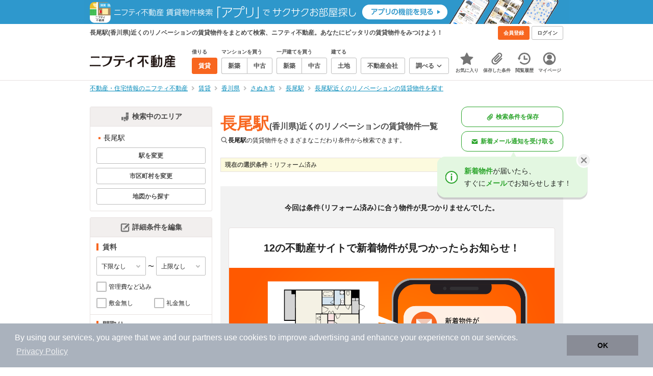

--- FILE ---
content_type: text/html;charset=UTF-8
request_url: https://myhome.nifty.com/rent/ft_renovation/kagawa/nagao_st/
body_size: 66607
content:
<!DOCTYPE html><html lang="ja"><head><meta charset="UTF-8" /><meta name="viewport" content="width=960" /><meta name="format-detection" content="telephone=no, email=no, address=no" /><meta http-equiv="X-UA-Compatible" content="IE=Edge" /><meta name="twitter:card" content="summary_large_image" /><meta name="twitter:creator" content="@niftymyhome" /><link rel="apple-touch-icon" href="/rent/assets/img/apple-touch-icon.png" /><link rel="icon" href="/rent/assets/img/favicon.png" /><title>長尾駅(香川県)近くのリノベーションの賃貸物件一覧｜ニフティ不動産</title><link rel="canonical" href="https://myhome.nifty.com/rent/kagawa/nagao_st/" /><meta name="description" content="長尾駅近くのリノベーションの賃貸物件 　ニフティ不動産は、掲載物件情報数No.1。スーモ、ホームズ、アットホームなど、大手不動産情報サイトをまとめて検索することができます。あなたのこだわり条件に合わせたお部屋を検索しましょう。" /><meta name="keywords" content="リノベーション,長尾駅,香川県,不動産,物件,ニフティ不動産" /><link rel="stylesheet" href="/rent/assets/css/pc.min.css?58363f4c6c133cc42488fd681edf8842"><link rel="stylesheet" href="/rent/assets/css/pc.dev.css?401103c662210c3596428412fed2e384"><link rel="stylesheet" href="https://myhome.nifty.com/spring/assets/pc.css"><link rel="stylesheet" href="/rent/assets/css/pc_styles.css?2273435002e001c8112b97ad0ce217d3"><link rel="stylesheet" href="/rent/assets/css/override-style.css?883b0461530e3bc1d9d5c03ab6d4d2fc"><link rel="stylesheet" href="/rent/assets/css/slick-style.css?be6303eca74c99ec395535d122b2158f"><link rel="stylesheet" href="/rent/assets/css/pc-pref-style.css?dde46797e7aa3abdb8357fd0edbe646b"><link rel="stylesheet" href="/rent/assets/css/lib/slick.css?f38b2db10e01b1572732a3191d538707"><meta name="apple-itunes-app" content="app-id=717072560, app-argument=myhomerent://, affiliate-data=ct=sitetoapp_220725smartbnr" /><link rel="stylesheet" href="/rent/assets/css/line-color.min.css?1e5113ef2df488538dc892273c63e1d8"><link rel="stylesheet" href="/common/assets/pc/css/mansion-note.min.css?d7d2f8d7771010009e2136302031d42c"><link rel="stylesheet" href="/rent/assets/pc/css/souba.css?45c48dfb5eef1d80406f37cdd79ae98e"><meta name="ott" content="960f395e-11fe-48d1-8438-86042c5e9694" /><script type="application/ld+json">
{
  "@context": "http://schema.org",
  "@type": "BreadcrumbList",
  "itemListElement": [

    {
      "@type": "ListItem",
      "position": 1,
      "item": {
        "@id": "https://myhome.nifty.com/",
        "name": "不動産・住宅情報のニフティ不動産"
      }
    }

    ,{
      "@type": "ListItem",
      "position": 2,
      "item": {
        "@id": "https://myhome.nifty.com/rent/",
        "name": "賃貸"
      }
    }

    ,{
      "@type": "ListItem",
      "position": 3,
      "item": {
        "@id": "https://myhome.nifty.com/rent/kagawa/",
        "name": "香川県"
      }
    }

    ,{
      "@type": "ListItem",
      "position": 4,
      "item": {
        "@id": "https://myhome.nifty.com/rent/kagawa/sanukishi_ct/",
        "name": "さぬき市"
      }
    }

    ,{
      "@type": "ListItem",
      "position": 5,
      "item": {
        "@id": "https://myhome.nifty.com/rent/kagawa/nagao_st/",
        "name": "長尾駅"
      }
    }

    ,{
      "@type": "ListItem",
      "position": 6,
      "item": {
        "@id": "https://myhome.nifty.com/rent/ft_renovation/kagawa/nagao_st/",
        "name": "長尾駅近くのリノベーションの賃貸物件を探す"
      }
    }

  ]
}
</script><script>(function(w,d,s,l,i){w[l]=w[l]||[];w[l].push({'gtm.start':
new Date().getTime(),event:'gtm.js'});var f=d.getElementsByTagName(s)[0],
j=d.createElement(s),dl=l!='dataLayer'?'&l='+l:'';j.async=true;j.src=
'https://www.googletagmanager.com/gtm.js?id='+i+dl;f.parentNode.insertBefore(j,f);
})(window,document,'script','dataLayer','GTM-M2SRZC8');</script><script>
  (function(i,s,o,g,r,a,m){i['GoogleAnalyticsObject']=r;i[r]=i[r]||function(){
  (i[r].q=i[r].q||[]).push(arguments)},i[r].l=1*new Date();a=s.createElement(o),
  m=s.getElementsByTagName(o)[0];a.async=1;a.src=g;m.parentNode.insertBefore(a,m)
  })(window,document,'script','//www.google-analytics.com/analytics.js','ga');

  ga('create', 'UA-148796599-1', 'auto');
  ga('create', 'UA-148796599-7', 'auto', {'name': 'myhomeAll' });
  ga('require', 'displayfeatures');
  ga('myhomeAll.require', 'displayfeatures');
  ga('set', 'dimension2', navigator.userAgent);
  ga('myhomeAll.set', 'dimension2', navigator.userAgent);
</script><script>
    // GAの「カスタムディメンション1」にABテスト名と適用パターンの計測値を追加
    ga('set', 'dimension1', '202510_recommend_position_b');
  </script><script>
    window.Nifty = window.Nifty || {};
    window.Nifty.Gtag = window.Nifty.Gtag || {};
    window.Nifty.Gtag.abTestCustomDimensionValue = '202510_recommend_position_b';
  </script><script>
  ga('send', 'pageview');
  ga('myhomeAll.send', 'pageview');
</script><script type="text/javascript">
!function(t,e){if(void 0===e[t]){e[t]=function(){e[t].clients.push(this),this._init=[Array.prototype.slice.call(arguments)]},e[t].clients=[];for(var r=function(t){return function(){return this["_"+t]=this["_"+t]||[],this["_"+t].push(Array.prototype.slice.call(arguments)),this}},n=["addRecord","set","trackEvent","trackPageview","ready"],s=0;s<n.length;s++){var i=n[s];e[t].prototype[i]=r(i)}var a=document.createElement("script");a.type="text/javascript",a.async=!0,a.src=("https:"===document.location.protocol?"https:":"http:")+"//cdn.treasuredata.com/sdk/td-1.5.1.js";var c=document.getElementsByTagName("script")[0];c.parentNode.insertBefore(a,c)}}("Treasure",this);
window.myhomeTDM=window.myhomeTDM||{};MyhomeTDM={Treasure:new Treasure({host:"in.treasuredata.com",writeKey:"6083/05c5bece7583719364042f52e2bcd281e727c5a1",database:"myhome_nifty_com"}),setTreasure:function(a,c,b){MyhomeTDM.Treasure=new Treasure({host:a,writeKey:c,database:b})},Cookies:{getItem:function(a){if(!a||!this.hasItem(a)){return null}return unescape(document.cookie.replace(new RegExp("(?:^|.*;\\s*)"+escape(a).replace(/[\-\.\+\*]/g,"\\$&")+"\\s*\\=\\s*((?:[^;](?!;))*[^;]?).*"),"$1"))},hasItem:function(a){return(new RegExp("(?:^|;\\s*)"+escape(a).replace(/[\-\.\+\*]/g,"\\$&")+"\\s*\\=")).test(document.cookie)},setItem:function(c,e,b,a){var d="";document.cookie=escape(c)+"="+escape(e)+"; max-age="+b+(a?"; path="+a:"")}},Session:{getId:function(){var a=MyhomeTDM.Cookies.getItem("mh_session_id");if(a==null){a=MyhomeTDM.Cookies.getItem("_td")+"-"+Math.floor(new Date().getTime()/1000)}MyhomeTDM.Cookies.setItem("mh_session_id",a,1800,"/");return a}},Tracking:{actionTrack:function(c,b,d,a){MyhomeTDM.Treasure.trackEvent(c,{mh_session_id:MyhomeTDM.Session.getId(),PUSER:MyhomeTDM.Cookies.getItem("PUSER"),UA:navigator.userAgent,mh_event_type:b,mh_event_category:d,mh_event_name:a})},actionTrack:function(c,b,e,a,d){MyhomeTDM.Treasure.trackEvent(c,{mh_session_id:MyhomeTDM.Session.getId(),PUSER:MyhomeTDM.Cookies.getItem("PUSER"),UA:navigator.userAgent,mh_event_type:b,mh_event_category:e,mh_event_name:a,mh_event_value:d})},actionTrack:function(d,b,f,a,e,c){MyhomeTDM.Treasure.trackEvent(d,{mh_session_id:MyhomeTDM.Session.getId(),PUSER:MyhomeTDM.Cookies.getItem("PUSER"),UA:navigator.userAgent,mh_event_type:b,mh_event_category:f,mh_event_name:a,mh_event_value:e,mh_event_psid:c})},customActionTrack:function(a,b){if(!b.mh_session_id){b.mh_session_id=MyhomeTDM.Session.getId()}else{MyhomeTDM.Session.getId()}if(!b.PUSER){b.PUSER=MyhomeTDM.Cookies.getItem("PUSER")}if(!b.UA){b.UA=navigator.userAgent}MyhomeTDM.Treasure.trackEvent(a,b)},customEventTrack:function(a,b){MyhomeTDM.Session.getId();MyhomeTDM.Treasure.trackEvent(a,b)},pageViewTrack:function(a){MyhomeTDM.Treasure.set(a,{PUSER:MyhomeTDM.Cookies.getItem("PUSER"),UA:navigator.userAgent,mh_session_id:MyhomeTDM.Session.getId()});MyhomeTDM.Treasure.trackPageview(a)},customPageViewTrack:function(a,b){if(!b.mh_session_id){b.mh_session_id=MyhomeTDM.Session.getId()}else{MyhomeTDM.Session.getId()}if(!b.PUSER){b.PUSER=MyhomeTDM.Cookies.getItem("PUSER")}if(!b.UA){b.UA=MyhomeTDM.Cookies.getItem("UA")}MyhomeTDM.Treasure.set(a,b);MyhomeTDM.Treasure.trackPageview(a)}}};
</script><script>MyhomeTDM.Treasure.set('$global', {mh_event_abtest: '202510_recommend_position_b'});</script><script>MyhomeTDM.Treasure.set('$global', {mh_event_fbp: MyhomeTDM.Cookies.getItem("_fbp"), mh_event_fbc: MyhomeTDM.Cookies.getItem("_fbc"), mh_client_ids: ""});</script><script>!function(n){if(!window[n]){var o=window[n]=function(){var n=[].slice.call(arguments);return o.x?o.x.apply(0,n):o.q.push(n)};o.q=[],o.i=Date.now(),o.allow=function(){o.o="allow"},o.deny=function(){o.o="deny"}}}("krt")</script><script async src="https://cdn-edge.karte.io/6b8578b3f7ed20d831d40dbbb47612fc/edge.js"></script></head><body class="body" id="body"><noscript><iframe src="https://www.googletagmanager.com/ns.html?id=GTM-M2SRZC8"
height="0" width="0" style="display:none;visibility:hidden"></iframe></noscript><script type="text/javascript">
window.pbjs = window.pbjs || {};
window.pbjs.que = window.pbjs.que || [];
</script><script async='async' src="https://flux-cdn.com/client/1000343/myhome_nifty_01691.min.js"></script><script type="text/javascript">
window.googletag = window.googletag || {};
window.googletag.cmd = window.googletag.cmd || [];
</script><script async='async' src='https://securepubads.g.doubleclick.net/tag/js/gpt.js'></script><script type="text/javascript">
window.fluxtag = {
readyBids: {
prebid: false,
google: false
},
failSafeTimeout: 3e3,
isFn: function isFn(object) {
var _t = 'Function';
var toString = Object.prototype.toString;
return toString.call(object) === '[object ' + _t + ']';
},
launchAdServer: function () {
if (!fluxtag.readyBids.prebid) {
return;
}
fluxtag.requestAdServer();
},
requestAdServer: function () {
if (!fluxtag.readyBids.google) {
fluxtag.readyBids.google = true;
googletag.cmd.push(function () {
if (!!(pbjs.setTargetingForGPTAsync) && fluxtag.isFn(pbjs.setTargetingForGPTAsync)) {
pbjs.que.push(function () {
pbjs.setTargetingForGPTAsync();
});
}
googletag.pubads().refresh();
});
}
}
};
</script><script type="text/javascript">
setTimeout(function() {
fluxtag.requestAdServer();
}, fluxtag.failSafeTimeout);
</script><script type="text/javascript">
  googletag.cmd.push(function () {
    // add slot (defineSlotの記述）
    googletag.defineSlot('/21869628624/MYHOME_PC_RENT/FRECT_L', [300, 250], 'div-gpt-ad-1576028685196-0').addService(googletag.pubads());
    googletag.defineSlot('/21869628624/MYHOME_PC_RENT/FRECT_R', [300, 250], 'div-gpt-ad-1576028708447-0').addService(googletag.pubads());    
    googletag.pubads().enableSingleRequest();
    googletag.pubads().disableInitialLoad();
    googletag.enableServices();

    // Prebidが呼び出せる状態の場合
    if (!!(window.pbFlux) && !!(window.pbFlux.prebidBidder) && fluxtag.isFn(window.pbFlux.prebidBidder)) {
      pbjs.que.push(function () {
        window.pbFlux.prebidBidder();
      });
    } else {
      // Prebidが呼び出せない場合、すぐにGAMを呼び出す
      fluxtag.readyBids.prebid = true;
      fluxtag.launchAdServer();
    }
  });
</script><noscript><p class="noscript">このサイトを正しく表示するためには、ブラウザのJavaScriptの設定を「有効」にしてください。</p></noscript><div class="box is-center"  style="background:#2e98cd;" data-full-height-minus="map-wrap"><a href="https://myhome.nifty.com/apps/?ss=pcRentHeaderBanner" rel="noopener" target="_blank"><img src="https://myhome.nifty.com/cms_image/myhome/rent-banner/220325336186/202211_pcheader_app_rent_950x45x2.png" width="950" height="47" alt="ニフティ不動産賃貸検索アプリでサクサクお部屋探し"></a></div><section class="section is-bg-pj1" id="tagline" data-full-height-minus="map-wrap"><div class="inner"><div class="grid is-between is-middle"><div class="column is-mobile-0"><div class="box is-padding-top-xxs is-padding-bottom-xxs"><p class="text is-light is-line-height-xs is-strong is-xs" data-tagline-text>長尾駅(香川県)近くのリノベーションの賃貸物件をまとめて検索、ニフティ不動産。あなたにピッタリの賃貸物件をみつけよう！</p></div></div><div class="column"><div class="is-not-login box is-padding-top-xxs is-padding-bottom-xxs"><div class="box is-flex is-space-column-xxs"><a href="https://account.lifestyle.nifty.com/register" rel="nofollow" target="_blank" class="button is-plain is-bg-light is-xxs register-button"><span class="text is-strong">会員登録</span></a><a href="/user/login/" rel="nofollow" class="button is-plain is-bg-grey-dark is-xxs login-button"><span class="text is-strong">ログイン</span></a></div></div><a href="/user/mypage/?type=rent" rel="nofollow" class="is-login box is-flex is-middle is-padding-top-xxs is-padding-right-xs is-padding-bottom-xxs is-padding-left-xs"><svg class="icon is-light is-margin-right-xxs is-lg user-icon" role="img">
                <title>マイページ</title><use xlink:href="/rent/assets/pc/img/sprite.svg?20250310#user"></use>
              </svg><span class="text is-line-height-xs is-light is-xs"><span class="text is-strong" id="userNameDisp"></span><span class="text">さん</span></span></a></div></div></div></section><header class="section is-bg-light is-padding-top-sm is-padding-bottom-sm is-border-bottom" id="header" data-full-height-minus="map-wrap"><div class="inner"><nav class="nav is-global"><a href="/" class="logo is-site"><img src="/rent/assets/img/logo.svg?20221025" alt="ニフティ不動産" class="img" width="200" height="44"></a><ul class="menu is-global"><li class="box is-mobile-0 is-margin-right-xs"><ul class="menu is-entrance"><li class="box"><p class="text is-strong is-dark-2 is-margin-bottom-xxs is-xxs">借りる</p><div class="joint"><a href="/rent/" class="button is-outline is-xs is-active"><span class="text is-strong">賃貸</span></a></div></li><li class="box"><p class="text is-strong is-dark-2 is-margin-bottom-xxs is-xxs">マンションを買う</p><div class="joint"><a href="/shinchiku-mansion/" class="button is-outline is-xs" data-header-buy-link><span class="text is-strong">新築</span></a><a href="/chuko-mansion/" class="button is-outline is-xs" data-header-buy-link><span class="text is-strong">中古</span></a></div></li><li class="box"><p class="text is-strong is-dark-2 is-margin-bottom-xxs is-xxs">一戸建てを買う</p><div class="joint"><a href="/shinchiku-ikkodate/" class="button is-outline is-xs" data-header-buy-link><span class="text is-strong">新築</span></a><a href="/chuko-ikkodate/" class="button is-outline is-xs" data-header-buy-link><span class="text is-strong">中古</span></a></div></li><li class="box"><p class="text is-strong is-dark-2 is-margin-bottom-xxs is-xxs">建てる</p><div class="joint"><a href="/tochi/" class="button is-outline is-xs" data-header-buy-link><span class="text is-strong">土地</span></a></div></li><li class="box"><div class="joint"><a href="/shop/" class="button is-outline is-xs"><span class="text is-strong">不動産会社</span></a></div></li><li class="box"><div class="joint"><button type="button" class="button is-outline is-xs is-toggle" data-toggle-control="menu-entrance-more"><span class="text is-strong">調べる</span><svg class="icon is-dark-4 is-margin-left-xxs" role="img">
                        <title>↓</title><use xlink:href="/rent/assets/pc/img/sprite.svg?20250310#angle-down"></use>
                      </svg></button></div><div class="menu is-entrance-more is-tail-grey" data-toggle-content="menu-entrance-more"><ul class="inner"><li class="box is-separate"><p class="box is-bg-grey is-padding-right-xs is-padding-bottom-xxs is-padding-left-xs"><span class="text is-dark-3 is-strong is-xs">調べる</span></p><a href="/wall-painting/" class="box is-link is-flex is-middle is-padding-left-sm"><div class="box is-flex is-middle is-mobile-0 is-separate-child is-padding-top-sm is-padding-bottom-sm is-angle-right"><span class="text is-strong is-dark-3 is-xs is-mobile-0">外壁塗装</span></div></a><a href="/hikkoshi/" class="box is-link is-flex is-middle is-padding-left-sm"><div class="box is-flex is-middle is-mobile-0 is-separate-child is-padding-top-sm is-padding-bottom-sm is-angle-right"><span class="text is-strong is-dark-3 is-xs is-mobile-0">引っ越し</span></div></a><a href="/loan/jibunbank/cardloan/" class="box is-link is-flex is-middle is-padding-left-sm"><div class="box is-flex is-middle is-mobile-0 is-separate-child is-padding-top-sm is-padding-bottom-sm is-angle-right"><span class="text is-strong is-dark-3 is-xs is-mobile-0">カードローン</span></div></a><a href="/loan/" class="box is-link is-flex is-middle is-padding-left-sm"><div class="box is-flex is-middle is-mobile-0 is-separate-child is-padding-top-sm is-padding-bottom-sm is-angle-right"><span class="text is-strong is-dark-3 is-xs is-mobile-0">住宅ローン</span></div></a><a href="/mansion-info/" class="box is-link is-flex is-middle is-padding-left-sm"><div class="box is-flex is-middle is-mobile-0 is-separate-child is-padding-top-sm is-padding-bottom-sm is-angle-right"><span class="text is-strong is-dark-3 is-xs is-mobile-0">マンション情報</span></div></a><a href="/area-search/" class="box is-link is-flex is-middle is-padding-left-sm"><div class="box is-flex is-middle is-mobile-0 is-separate-child is-padding-top-sm is-padding-bottom-sm is-angle-right"><span class="text is-strong is-dark-3 is-xs is-mobile-0">街情報</span></div></a><a href="/sell/suumo/" class="box is-link is-flex is-middle is-padding-left-sm"><div class="box is-flex is-middle is-mobile-0 is-separate-child is-padding-top-sm is-padding-bottom-sm is-angle-right"><span class="text is-strong is-dark-3 is-xs is-mobile-0">不動産売却一括査定</span></div></a><a href="/column/" class="box is-link is-flex is-middle is-padding-left-sm"><div class="box is-flex is-middle is-mobile-0 is-separate-child is-padding-top-sm is-padding-bottom-sm is-angle-right"><span class="text is-strong is-dark-3 is-xs is-mobile-0">お悩みコラム</span></div></a></li></ul></div></li></ul></li><li class="box"><a href="/user/mypage/keep/?type=rent" class="menu-button" data-menu-tab-link><div class="menu-button-icon-wrap"><svg class="menu-button-icon" role="img">
                    <title>☆</title><use xlink:href="/rent/assets/pc/img/sprite.svg?20250310#star"></use>
                  </svg><span class="menu-button-badge is-hidden" data-bukken-favorite-count-wrap><span class="menu-button-badge-text" data-bukken-favorite-count>0</span></span></div><span class="menu-button-text">お気に入り</span></a><div class="tutorial-first-keep " id="tutorial-first-keep" data-tutorial-content="first-keep"><div class="tutorial-circle"></div><div class="tutorial-box"><div class="box is-padding-md is-space-xs"><p class="text is-sm">
                      ☆ボタンを押すと<strong class="text is-pj1">お気に入り</strong>に登録されます。<br />
                      評価は3段階まで可能。気になる物件を比較・検討しましょう！
                    </p><button class="button is-outline is-mobile-full is-sm" data-tutorial-close="first-keep">OK</button></div></div></div></li><li><a href="/user/mypage/condition/?type=rent" class="menu-button" data-menu-tab-link><div class="menu-button-icon-wrap"><svg class="menu-button-icon" role="img">
                    <title>クリップ</title><use xlink:href="/rent/assets/pc/img/sprite.svg?20250310#clip"></use>
                  </svg></div><span class="menu-button-text">保存した条件</span></a></li><li><a href="/user/mypage/history/?type=rent" class="menu-button" data-menu-tab-link><div class="menu-button-icon-wrap"><svg class="menu-button-icon" role="img">
                    <title>履歴</title><use xlink:href="/rent/assets/pc/img/sprite.svg?20250310#history"></use>
                  </svg></div><span class="menu-button-text">閲覧履歴</span></a></li><li><a href="/user/mypage/?type=rent" class="menu-button" data-menu-tab-link><div class="menu-button-icon-wrap"><svg class="menu-button-icon" role="img">
                    <title>マイページ</title><use xlink:href="/rent/assets/pc/img/sprite.svg?20250310#user"></use>
                  </svg></div><span class="menu-button-text">マイページ</span></a></li></ul></nav></div></header><main class="main" id="main"><section class="section is-padding-top-xs is-padding-bottom-xs" data-full-height-minus="map-wrap"><div class="inner"><div class="grid is-between"><div class="column is-mobile-0"><nav class="breadcrumb is-xs"><ul class="breadcrumb-list"><li><a href="/" class="text is-link is-primary"><span>不動産・住宅情報のニフティ不動産</span></a></li><li><a href="/rent/" class="text is-link is-primary"><span>賃貸</span></a></li><li><a href="/rent/kagawa/" class="text is-link is-primary"><span>香川県</span></a></li><li><a href="/rent/kagawa/sanukishi_ct/" class="text is-link is-primary"><span>さぬき市</span></a></li><li><a href="/rent/kagawa/nagao_st/" class="text is-link is-primary"><span>長尾駅</span></a></li><li><a href="/rent/ft_renovation/kagawa/nagao_st/" class="text is-link is-primary"><span>長尾駅近くのリノベーションの賃貸物件を探す</span></a></li></ul></nav></div></div></div></section><section class="section is-padding-top-lg is-padding-bottom-xxl"><div class="inner is-space-xxl"><div class="grid is-gap-md"><div class="column"><aside class="sidebar is-width-240px is-space-sm" data-contents-id="result-left-sidebar" data-contents-name="サイドバー(検索結果-左カラム)"><div class="card is-bg-light is-radius-sm is-outline is-overflow-hidden is-mobile-full"><div class="box is-flex is-middle is-center is-bg-pj2 is-border-bottom is-padding-xs"><svg class="icon is-grey is-margin-right-xxs is-lg" role="img">
                      <title>日本地図</title><use xlink:href="/rent/assets/pc/img/sprite.svg?20250310#japan"></use>
                    </svg><span class="text is-dark-2 is-strong is-sm">検索中のエリア</span></div><div class="box is-separate"><div class="box is-padding-sm is-space-xs"><ul class="list is-square-pj1 is-sm"><li class="item"><p class="text" data-readmore-content="readmore-place-condition" data-readmore-height="43" data-search-result-cond-text="place">-</p><button class="box is-flex is-middle is-padding-top-xs is-padding-bottom-xs is-mobile-full" data-readmore-control="readmore-place-condition"><svg class="icon is-pj1 is-open" role="img">
                              <title>+</title><use xlink:href="/rent/assets/pc/img/sprite.svg?20250310#plus-square"></use>
                            </svg><svg class="icon is-grey-light is-close" role="img">
                              <title>-</title><use xlink:href="/rent/assets/pc/img/sprite.svg?20250310#minus-square"></use>
                            </svg><span class="text is-break is-left is-strong is-line-height-xs is-dark-3 is-margin-left-xxs is-mobile-0 is-sm"><span class="text is-open">もっと見る</span><span class="text is-close">閉じる</span></span></button></li></ul><button type="button" class="button is-outline is-mobile-full is-xs" data-micromodal-trigger="modal-change-conditions" data-multitab-trigger="station" data-change-areas-condition-trigger><span class="text is-strong is-dark-2">駅を変更</span></button><button type="button" class="button is-outline is-mobile-full is-xs" data-micromodal-trigger="modal-change-conditions" data-multitab-trigger="city" data-change-areas-condition-trigger><span class="text is-strong is-dark-2">市区町村を変更</span></button><a href="/rent/kagawa/map/" class="button is-outline is-mobile-full is-xs" data-extends-cond-param="map"><span class="text is-strong is-dark-2">地図から探す</span></a></div></div></div><div class="card is-bg-light is-radius-sm is-outline is-overflow-hidden is-mobile-full" data-search-result-change-section><div class="box is-flex is-middle is-center is-bg-pj2 is-border-bottom is-padding-xs"><svg class="icon is-grey is-margin-right-xxs is-lg" role="img">
                      <title>条件変更</title><use xlink:href="/rent/assets/pc/img/sprite.svg?20250310#edit"></use>
                    </svg><span class="text is-dark-2 is-strong is-sm">詳細条件を編集</span></div><div class="box is-separate"><div class="box is-padding-sm is-space-sm"><p class="text is-strong is-dark-2 is-border-left is-line-height-xxs is-sm">賃料</p><div class="box is-flex is-middle is-space-column-xxs"><div class="select is-mobile-0 is-xs">
                          <select name="r1" data-selectmatch-sync="r1">
<option name="r1" value="" selected="selected">下限なし</option>
<option name="r1" value="40000">4万円以上</option>
<option name="r1" value="45000">4.5万円以上</option>
<option name="r1" value="50000">5万円以上</option>
<option name="r1" value="55000">5.5万円以上</option>
<option name="r1" value="60000">6万円以上</option>
<option name="r1" value="65000">6.5万円以上</option>
<option name="r1" value="70000">7万円以上</option>
<option name="r1" value="75000">7.5万円以上</option>
<option name="r1" value="80000">8万円以上</option>
<option name="r1" value="85000">8.5万円以上</option>
<option name="r1" value="90000">9万円以上</option>
<option name="r1" value="95000">9.5万円以上</option>
<option name="r1" value="100000">10万円以上</option>
<option name="r1" value="105000">10.5万円以上</option>
<option name="r1" value="110000">11万円以上</option>
<option name="r1" value="115000">11.5万円以上</option>
<option name="r1" value="120000">12万円以上</option>
<option name="r1" value="125000">12.5万円以上</option>
<option name="r1" value="130000">13万円以上</option>
<option name="r1" value="135000">13.5万円以上</option>
<option name="r1" value="140000">14万円以上</option>
<option name="r1" value="145000">14.5万円以上</option>
<option name="r1" value="150000">15万円以上</option>
<option name="r1" value="155000">15.5万円以上</option>
<option name="r1" value="160000">16万円以上</option>
<option name="r1" value="165000">16.5万円以上</option>
<option name="r1" value="170000">17万円以上</option>
<option name="r1" value="175000">17.5万円以上</option>
<option name="r1" value="180000">18万円以上</option>
<option name="r1" value="185000">18.5万円以上</option>
<option name="r1" value="190000">19万円以上</option>
<option name="r1" value="195000">19.5万円以上</option>
<option name="r1" value="200000">20万円以上</option>
<option name="r1" value="205000">20.5万円以上</option>
<option name="r1" value="210000">21万円以上</option>
<option name="r1" value="215000">21.5万円以上</option>
<option name="r1" value="220000">22万円以上</option>
<option name="r1" value="225000">22.5万円以上</option>
<option name="r1" value="230000">23万円以上</option>
<option name="r1" value="235000">23.5万円以上</option>
<option name="r1" value="240000">24万円以上</option>
<option name="r1" value="245000">24.5万円以上</option>
<option name="r1" value="250000">25万円以上</option>
<option name="r1" value="255000">25.5万円以上</option>
<option name="r1" value="260000">26万円以上</option>
<option name="r1" value="265000">26.5万円以上</option>
<option name="r1" value="270000">27万円以上</option>
<option name="r1" value="275000">27.5万円以上</option>
<option name="r1" value="280000">28万円以上</option>
<option name="r1" value="285000">28.5万円以上</option>
<option name="r1" value="290000">29万円以上</option>
<option name="r1" value="295000">29.5万円以上</option>
<option name="r1" value="300000">30万円以上</option>
</select>
                        </div><span class="text is-xs">〜</span><div class="select is-mobile-0 is-xs">
                          <select name="r2" data-selectmatch-sync="r2">
<option name="r2" value="" selected="selected">上限なし</option>
<option name="r2" value="40000">4万円以下</option>
<option name="r2" value="45000">4.5万円以下</option>
<option name="r2" value="50000">5万円以下</option>
<option name="r2" value="55000">5.5万円以下</option>
<option name="r2" value="60000">6万円以下</option>
<option name="r2" value="65000">6.5万円以下</option>
<option name="r2" value="70000">7万円以下</option>
<option name="r2" value="75000">7.5万円以下</option>
<option name="r2" value="80000">8万円以下</option>
<option name="r2" value="85000">8.5万円以下</option>
<option name="r2" value="90000">9万円以下</option>
<option name="r2" value="95000">9.5万円以下</option>
<option name="r2" value="100000">10万円以下</option>
<option name="r2" value="105000">10.5万円以下</option>
<option name="r2" value="110000">11万円以下</option>
<option name="r2" value="115000">11.5万円以下</option>
<option name="r2" value="120000">12万円以下</option>
<option name="r2" value="125000">12.5万円以下</option>
<option name="r2" value="130000">13万円以下</option>
<option name="r2" value="135000">13.5万円以下</option>
<option name="r2" value="140000">14万円以下</option>
<option name="r2" value="145000">14.5万円以下</option>
<option name="r2" value="150000">15万円以下</option>
<option name="r2" value="155000">15.5万円以下</option>
<option name="r2" value="160000">16万円以下</option>
<option name="r2" value="165000">16.5万円以下</option>
<option name="r2" value="170000">17万円以下</option>
<option name="r2" value="175000">17.5万円以下</option>
<option name="r2" value="180000">18万円以下</option>
<option name="r2" value="185000">18.5万円以下</option>
<option name="r2" value="190000">19万円以下</option>
<option name="r2" value="195000">19.5万円以下</option>
<option name="r2" value="200000">20万円以下</option>
<option name="r2" value="205000">20.5万円以下</option>
<option name="r2" value="210000">21万円以下</option>
<option name="r2" value="215000">21.5万円以下</option>
<option name="r2" value="220000">22万円以下</option>
<option name="r2" value="225000">22.5万円以下</option>
<option name="r2" value="230000">23万円以下</option>
<option name="r2" value="235000">23.5万円以下</option>
<option name="r2" value="240000">24万円以下</option>
<option name="r2" value="245000">24.5万円以下</option>
<option name="r2" value="250000">25万円以下</option>
<option name="r2" value="255000">25.5万円以下</option>
<option name="r2" value="260000">26万円以下</option>
<option name="r2" value="265000">26.5万円以下</option>
<option name="r2" value="270000">27万円以下</option>
<option name="r2" value="275000">27.5万円以下</option>
<option name="r2" value="280000">28万円以下</option>
<option name="r2" value="285000">28.5万円以下</option>
<option name="r2" value="290000">29万円以下</option>
<option name="r2" value="295000">29.5万円以下</option>
<option name="r2" value="300000">30万円以下</option>
</select>
                        </div></div><ul class="grid is-gap-sm"><li class="column is-mobile-12"><div class="box is-flex is-nowrap is-middle is-mobile-full">
                            <input type="checkbox" name="r14" value="1" id="side-cond-check-r14-1" class="input is-hidden" data-checkmatch-sync="cond-check-r14-1" />
                            <label class="label is-middle is-margin-right-xxs is-lg" for="side-cond-check-r14-1"><span class="checkbox"></span></label><label class="box is-flex is-nowrap is-middle" for="side-cond-check-r14-1"><span class="text is-break is-line-height-xs is-xs"><span class="text">管理費など込み</span></span></label></div></li><li class="column is-mobile-6"><div class="box is-flex is-nowrap is-middle is-mobile-full">
                            <input type="checkbox" name="ex15" value="1" id="side-cond-check-ex15-1" class="input is-hidden" data-checkmatch-sync="cond-check-ex15-1" />
                            <label class="label is-middle is-margin-right-xxs is-lg" for="side-cond-check-ex15-1"><span class="checkbox"></span></label><label class="box is-flex is-nowrap is-middle" for="side-cond-check-ex15-1"><span class="text is-break is-line-height-xs is-xs"><span class="text">敷金無し</span></span></label></div></li><li class="column is-mobile-6"><div class="box is-flex is-nowrap is-middle is-mobile-full">
                            <input type="checkbox" name="ex16" value="1" id="side-cond-check-ex16-1" class="input is-hidden" data-checkmatch-sync="cond-check-ex16-1" />
                            <label class="label is-middle is-margin-right-xxs is-lg" for="side-cond-check-ex16-1"><span class="checkbox"></span></label><label class="box is-flex is-nowrap is-middle" for="side-cond-check-ex16-1"><span class="text is-break is-line-height-xs is-xs"><span class="text">礼金無し</span></span></label></div></li></ul></div><div class="box is-padding-sm is-space-sm"><p class="text is-strong is-dark-2 is-border-left is-line-height-xxs is-sm">間取り</p><ul class="grid is-gap-sm"><li class="column is-mobile-6"><div class="box is-flex is-nowrap is-middle is-mobile-full">
                            <input type="checkbox" name="r3" value="10" id="side-cond-check-r3-10" class="input is-hidden" data-checkmatch-sync="cond-check-r3-10" />
                            <label class="label is-middle is-margin-right-xxs is-lg" for="side-cond-check-r3-10"><span class="checkbox"></span></label><label class="box is-flex is-nowrap is-middle" for="side-cond-check-r3-10"><span class="text is-break is-line-height-xs is-xs"><span class="text">1R</span></span></label></div></li><li class="column is-mobile-6"><div class="box is-flex is-nowrap is-middle is-mobile-full">
                            <input type="checkbox" name="r3" value="11" id="side-cond-check-r3-11" class="input is-hidden" data-checkmatch-sync="cond-check-r3-11" />
                            <label class="label is-middle is-margin-right-xxs is-lg" for="side-cond-check-r3-11"><span class="checkbox"></span></label><label class="box is-flex is-nowrap is-middle" for="side-cond-check-r3-11"><span class="text is-break is-line-height-xs is-xs"><span class="text">1K</span></span></label></div></li><li class="column is-mobile-6"><div class="box is-flex is-nowrap is-middle is-mobile-full">
                            <input type="checkbox" name="r3" value="12" id="side-cond-check-r3-12" class="input is-hidden" data-checkmatch-sync="cond-check-r3-12" />
                            <label class="label is-middle is-margin-right-xxs is-lg" for="side-cond-check-r3-12"><span class="checkbox"></span></label><label class="box is-flex is-nowrap is-middle" for="side-cond-check-r3-12"><span class="text is-break is-line-height-xs is-xs"><span class="text">1DK</span></span></label></div></li><li class="column is-mobile-6"><div class="box is-flex is-nowrap is-middle is-mobile-full">
                            <input type="checkbox" name="r3" value="14" id="side-cond-check-r3-14" class="input is-hidden" data-checkmatch-sync="cond-check-r3-14" />
                            <label class="label is-middle is-margin-right-xxs is-lg" for="side-cond-check-r3-14"><span class="checkbox"></span></label><label class="box is-flex is-nowrap is-middle" for="side-cond-check-r3-14"><span class="text is-break is-line-height-xs is-xs"><span class="text">1LDK</span></span></label></div></li><li class="column is-mobile-6"><div class="box is-flex is-nowrap is-middle is-mobile-full">
                            <input type="checkbox" name="r3" value="21" id="side-cond-check-r3-21" class="input is-hidden" data-checkmatch-sync="cond-check-r3-21" />
                            <label class="label is-middle is-margin-right-xxs is-lg" for="side-cond-check-r3-21"><span class="checkbox"></span></label><label class="box is-flex is-nowrap is-middle" for="side-cond-check-r3-21"><span class="text is-break is-line-height-xs is-xs"><span class="text">2K</span></span></label></div></li><li class="column is-mobile-6"><div class="box is-flex is-nowrap is-middle is-mobile-full">
                            <input type="checkbox" name="r3" value="22" id="side-cond-check-r3-22" class="input is-hidden" data-checkmatch-sync="cond-check-r3-22" />
                            <label class="label is-middle is-margin-right-xxs is-lg" for="side-cond-check-r3-22"><span class="checkbox"></span></label><label class="box is-flex is-nowrap is-middle" for="side-cond-check-r3-22"><span class="text is-break is-line-height-xs is-xs"><span class="text">2DK</span></span></label></div></li><li class="column is-mobile-6"><div class="box is-flex is-nowrap is-middle is-mobile-full">
                            <input type="checkbox" name="r3" value="24" id="side-cond-check-r3-24" class="input is-hidden" data-checkmatch-sync="cond-check-r3-24" />
                            <label class="label is-middle is-margin-right-xxs is-lg" for="side-cond-check-r3-24"><span class="checkbox"></span></label><label class="box is-flex is-nowrap is-middle" for="side-cond-check-r3-24"><span class="text is-break is-line-height-xs is-xs"><span class="text">2LDK</span></span></label></div></li><li class="column is-mobile-6"><div class="box is-flex is-nowrap is-middle is-mobile-full">
                            <input type="checkbox" name="r3" value="31" id="side-cond-check-r3-31" class="input is-hidden" data-checkmatch-sync="cond-check-r3-31" />
                            <label class="label is-middle is-margin-right-xxs is-lg" for="side-cond-check-r3-31"><span class="checkbox"></span></label><label class="box is-flex is-nowrap is-middle" for="side-cond-check-r3-31"><span class="text is-break is-line-height-xs is-xs"><span class="text">3K</span></span></label></div></li><li class="column is-mobile-6"><div class="box is-flex is-nowrap is-middle is-mobile-full">
                            <input type="checkbox" name="r3" value="32" id="side-cond-check-r3-32" class="input is-hidden" data-checkmatch-sync="cond-check-r3-32" />
                            <label class="label is-middle is-margin-right-xxs is-lg" for="side-cond-check-r3-32"><span class="checkbox"></span></label><label class="box is-flex is-nowrap is-middle" for="side-cond-check-r3-32"><span class="text is-break is-line-height-xs is-xs"><span class="text">3DK</span></span></label></div></li><li class="column is-mobile-6"><div class="box is-flex is-nowrap is-middle is-mobile-full">
                            <input type="checkbox" name="r3" value="34" id="side-cond-check-r3-34" class="input is-hidden" data-checkmatch-sync="cond-check-r3-34" />
                            <label class="label is-middle is-margin-right-xxs is-lg" for="side-cond-check-r3-34"><span class="checkbox"></span></label><label class="box is-flex is-nowrap is-middle" for="side-cond-check-r3-34"><span class="text is-break is-line-height-xs is-xs"><span class="text">3LDK</span></span></label></div></li><li class="column is-mobile-6"><div class="box is-flex is-nowrap is-middle is-mobile-full">
                            <input type="checkbox" name="r3" value="41" id="side-cond-check-r3-41" class="input is-hidden" data-checkmatch-sync="cond-check-r3-41" />
                            <label class="label is-middle is-margin-right-xxs is-lg" for="side-cond-check-r3-41"><span class="checkbox"></span></label><label class="box is-flex is-nowrap is-middle" for="side-cond-check-r3-41"><span class="text is-break is-line-height-xs is-xs"><span class="text">4K</span></span></label></div></li><li class="column is-mobile-6"><div class="box is-flex is-nowrap is-middle is-mobile-full">
                            <input type="checkbox" name="r3" value="42" id="side-cond-check-r3-42" class="input is-hidden" data-checkmatch-sync="cond-check-r3-42" />
                            <label class="label is-middle is-margin-right-xxs is-lg" for="side-cond-check-r3-42"><span class="checkbox"></span></label><label class="box is-flex is-nowrap is-middle" for="side-cond-check-r3-42"><span class="text is-break is-line-height-xs is-xs"><span class="text">4DK</span></span></label></div></li><li class="column is-mobile-6"><div class="box is-flex is-nowrap is-middle is-mobile-full">
                            <input type="checkbox" name="r3" value="44" id="side-cond-check-r3-44" class="input is-hidden" data-checkmatch-sync="cond-check-r3-44" />
                            <label class="label is-middle is-margin-right-xxs is-lg" for="side-cond-check-r3-44"><span class="checkbox"></span></label><label class="box is-flex is-nowrap is-middle" for="side-cond-check-r3-44"><span class="text is-break is-line-height-xs is-xs"><span class="text">4LDK</span></span></label></div></li><li class="column is-mobile-6"><div class="box is-flex is-nowrap is-middle is-mobile-full">
                            <input type="checkbox" name="r3" value="52" id="side-cond-check-r3-52" class="input is-hidden" data-checkmatch-sync="cond-check-r3-52" />
                            <label class="label is-middle is-margin-right-xxs is-lg" for="side-cond-check-r3-52"><span class="checkbox"></span></label><label class="box is-flex is-nowrap is-middle" for="side-cond-check-r3-52"><span class="text is-break is-line-height-xs is-xs"><span class="text">5DK</span></span></label></div></li><li class="column is-mobile-6"><div class="box is-flex is-nowrap is-middle is-mobile-full">
                            <input type="checkbox" name="r3" value="54" id="side-cond-check-r3-54" class="input is-hidden" data-checkmatch-sync="cond-check-r3-54" />
                            <label class="label is-middle is-margin-right-xxs is-lg" for="side-cond-check-r3-54"><span class="checkbox"></span></label><label class="box is-flex is-nowrap is-middle" for="side-cond-check-r3-54"><span class="text is-break is-line-height-xs is-xs"><span class="text">5LDK以上</span></span></label></div></li></ul></div><div class="box is-padding-sm is-space-sm"><p class="text is-strong is-dark-2 is-border-left is-line-height-xxs is-sm">物件タイプ</p><ul class="grid is-gap-sm"><li class="column is-mobile-6"><div class="box is-flex is-nowrap is-middle is-mobile-full">
                            <input type="checkbox" name="r20" value="1" id="side-cond-check-r20-1" class="input is-hidden" data-checkmatch-sync="cond-check-r20-1" />
                            <label class="label is-middle is-margin-right-xxs is-lg" for="side-cond-check-r20-1"><span class="checkbox"></span></label><label class="box is-flex is-nowrap is-middle" for="side-cond-check-r20-1"><span class="text is-break is-line-height-xs is-xs"><span class="text">マンション</span></span></label></div></li><li class="column is-mobile-6"><div class="box is-flex is-nowrap is-middle is-mobile-full">
                            <input type="checkbox" name="r20" value="2" id="side-cond-check-r20-2" class="input is-hidden" data-checkmatch-sync="cond-check-r20-2" />
                            <label class="label is-middle is-margin-right-xxs is-lg" for="side-cond-check-r20-2"><span class="checkbox"></span></label><label class="box is-flex is-nowrap is-middle" for="side-cond-check-r20-2"><span class="text is-break is-line-height-xs is-xs"><span class="text">アパート</span></span></label></div></li><li class="column is-mobile-6"><div class="box is-flex is-nowrap is-middle is-mobile-full">
                            <input type="checkbox" name="r20" value="3" id="side-cond-check-r20-3" class="input is-hidden" data-checkmatch-sync="cond-check-r20-3" />
                            <label class="label is-middle is-margin-right-xxs is-lg" for="side-cond-check-r20-3"><span class="checkbox"></span></label><label class="box is-flex is-nowrap is-middle" for="side-cond-check-r20-3"><span class="text is-break is-line-height-xs is-xs"><span class="text">一戸建て</span></span></label></div></li></ul></div><div class="box is-padding-sm is-space-sm"><p class="text is-strong is-dark-2 is-border-left is-line-height-xxs is-sm">建物構造</p><ul class="grid is-gap-sm"><li class="column is-mobile-6"><div class="box is-flex is-nowrap is-middle is-mobile-full">
                            <input type="checkbox" name="struct" value="鉄筋系" id="side-cond-check-struct-鉄筋系" class="input is-hidden" data-checkmatch-sync="cond-check-struct-鉄筋系" />
                            <label class="label is-middle is-margin-right-xxs is-lg" for="side-cond-check-struct-鉄筋系"><span class="checkbox"></span></label><label class="box is-flex is-nowrap is-middle" for="side-cond-check-struct-鉄筋系"><span class="text is-break is-line-height-xs is-xs"><span class="text">鉄筋系</span></span></label></div></li><li class="column is-mobile-6"><div class="box is-flex is-nowrap is-middle is-mobile-full">
                            <input type="checkbox" name="struct" value="鉄骨系" id="side-cond-check-struct-鉄骨系" class="input is-hidden" data-checkmatch-sync="cond-check-struct-鉄骨系" />
                            <label class="label is-middle is-margin-right-xxs is-lg" for="side-cond-check-struct-鉄骨系"><span class="checkbox"></span></label><label class="box is-flex is-nowrap is-middle" for="side-cond-check-struct-鉄骨系"><span class="text is-break is-line-height-xs is-xs"><span class="text">鉄骨系</span></span></label></div></li><li class="column is-mobile-6"><div class="box is-flex is-nowrap is-middle is-mobile-full">
                            <input type="checkbox" name="struct" value="木造系" id="side-cond-check-struct-木造系" class="input is-hidden" data-checkmatch-sync="cond-check-struct-木造系" />
                            <label class="label is-middle is-margin-right-xxs is-lg" for="side-cond-check-struct-木造系"><span class="checkbox"></span></label><label class="box is-flex is-nowrap is-middle" for="side-cond-check-struct-木造系"><span class="text is-break is-line-height-xs is-xs"><span class="text">木造系</span></span></label></div></li><li class="column is-mobile-6"><div class="box is-flex is-nowrap is-middle is-mobile-full">
                            <input type="checkbox" name="struct" value="ブロック構造" id="side-cond-check-struct-ブロック構造" class="input is-hidden" data-checkmatch-sync="cond-check-struct-ブロック構造" />
                            <label class="label is-middle is-margin-right-xxs is-lg" for="side-cond-check-struct-ブロック構造"><span class="checkbox"></span></label><label class="box is-flex is-nowrap is-middle" for="side-cond-check-struct-ブロック構造"><span class="text is-break is-line-height-xs is-xs"><span class="text">ブロック構造</span></span></label></div></li></ul></div><div class="box is-padding-sm is-space-sm"><p class="text is-strong is-dark-2 is-border-left is-line-height-xxs is-sm">駅からの時間</p><div class="grid is-middle is-gap-sm"><div class="column is-mobile-7"><div class="select is-mobile-full is-xs">
                            <select name="r6" data-text="駅から" data-selectmatch-sync="r6">
<option name="r6" value="" selected="selected">こだわらない</option>
<option name="r6" value="5">5分以内</option>
<option name="r6" value="10">10分以内</option>
<option name="r6" value="15">15分以内</option>
<option name="r6" value="20">20分以内</option>
<option name="r6" value="25">25分以内</option>
<option name="r6" value="30">30分以内</option>
<option name="r6" value="35">35分以内</option>
<option name="r6" value="40">40分以内</option>
<option name="r6" value="45">45分以内</option>
<option name="r6" value="50">50分以内</option>
<option name="r6" value="55">55分以内</option>
<option name="r6" value="60">60分以内</option>
</select>
                          </div></div><div class="column is-mobile-5"><div class="box is-flex is-nowrap is-middle is-mobile-full">
                            <input type="checkbox" name="bus" value="2" id="side-cond-check-bus-2" class="input is-hidden" data-checkmatch-sync="cond-check-bus-2" />
                            <label class="label is-middle is-margin-right-xxs is-lg" for="side-cond-check-bus-2"><span class="checkbox"></span></label><label class="box is-flex is-nowrap is-middle" for="side-cond-check-bus-2"><span class="text is-break is-line-height-xs is-xs"><span class="text">バス可</span></span></label></div></div></div></div><div class="box is-padding-sm is-space-sm"><p class="text is-strong is-dark-2 is-border-left is-line-height-xxs is-sm">築年数</p><div class="select is-mobile-full is-xs">
                        <select name="r12" data-text="築" data-selectmatch-sync="r12">
<option name="r12" value="" selected="selected">こだわらない</option>
<option name="r12" value="shin">新築</option>
<option name="r12" value="2">2年以内</option>
<option name="r12" value="3">3年以内</option>
<option name="r12" value="4">4年以内</option>
<option name="r12" value="5">5年以内</option>
<option name="r12" value="8">8年以内</option>
<option name="r12" value="10">10年以内</option>
<option name="r12" value="15">15年以内</option>
<option name="r12" value="20">20年以内</option>
</select>
                      </div></div><div class="box is-padding-sm is-space-sm"><p class="text is-strong is-dark-2 is-border-left is-line-height-xxs is-sm">専有面積</p><div class="box is-flex is-middle is-space-column-xxs"><div class="select is-mobile-0 is-xs">
                          <select name="r10" data-selectmatch-sync="r10">
<option name="r10" value="" selected="selected">下限なし</option>
<option name="r10" value="10">10平米以上</option>
<option name="r10" value="15">15平米以上</option>
<option name="r10" value="20">20平米以上</option>
<option name="r10" value="25">25平米以上</option>
<option name="r10" value="30">30平米以上</option>
<option name="r10" value="35">35平米以上</option>
<option name="r10" value="40">40平米以上</option>
<option name="r10" value="45">45平米以上</option>
<option name="r10" value="50">50平米以上</option>
<option name="r10" value="55">55平米以上</option>
<option name="r10" value="60">60平米以上</option>
<option name="r10" value="65">65平米以上</option>
<option name="r10" value="70">70平米以上</option>
<option name="r10" value="75">75平米以上</option>
<option name="r10" value="80">80平米以上</option>
<option name="r10" value="85">85平米以上</option>
<option name="r10" value="90">90平米以上</option>
<option name="r10" value="95">95平米以上</option>
<option name="r10" value="100">100平米以上</option>
</select>
                        </div><span class="text is-xs">〜</span><div class="select is-mobile-0 is-xs">
                          <select name="r11" data-selectmatch-sync="r11">
<option name="r11" value="" selected="selected">上限なし</option>
<option name="r11" value="10">10平米以下</option>
<option name="r11" value="15">15平米以下</option>
<option name="r11" value="20">20平米以下</option>
<option name="r11" value="25">25平米以下</option>
<option name="r11" value="30">30平米以下</option>
<option name="r11" value="35">35平米以下</option>
<option name="r11" value="40">40平米以下</option>
<option name="r11" value="45">45平米以下</option>
<option name="r11" value="50">50平米以下</option>
<option name="r11" value="55">55平米以下</option>
<option name="r11" value="60">60平米以下</option>
<option name="r11" value="65">65平米以下</option>
<option name="r11" value="70">70平米以下</option>
<option name="r11" value="75">75平米以下</option>
<option name="r11" value="80">80平米以下</option>
<option name="r11" value="85">85平米以下</option>
<option name="r11" value="90">90平米以下</option>
<option name="r11" value="95">95平米以下</option>
<option name="r11" value="100">100平米以下</option>
</select>
                        </div></div></div><div class="box is-padding-sm is-space-sm"><p class="text is-strong is-dark-2 is-border-left is-line-height-xxs is-sm">建物名</p>
                      <input type="text" name="buildingName" class="input is-mobile-full is-xs" placeholder="マンション名など" data-label="建物名" data-textmatch-sync="buildingName" />
                    </div><div class="box is-padding-sm is-space-sm"><p class="text is-strong is-dark-2 is-border-left is-line-height-xxs is-sm">こだわり条件</p><ul class="grid is-gap-sm"><li class="column is-mobile-12"><div class="box is-flex is-nowrap is-middle is-mobile-full">
                            <input type="checkbox" name="ex1" value="1" id="side-cond-check-ex1-1" class="input is-hidden" data-checkmatch-sync="cond-check-ex1-1" />
                            <label class="label is-middle is-margin-right-xxs is-lg" for="side-cond-check-ex1-1"><span class="checkbox"></span></label><label class="box is-flex is-nowrap is-middle" for="side-cond-check-ex1-1"><span class="text is-break is-line-height-xs is-xs"><span class="text">バス・トイレ別</span></span></label></div></li><li class="column is-mobile-12"><div class="box is-flex is-nowrap is-middle is-mobile-full">
                            <input type="checkbox" name="floors2" value="1" id="side-cond-check-floors2-1" class="input is-hidden" data-checkmatch-sync="cond-check-floors2-1" />
                            <label class="label is-middle is-margin-right-xxs is-lg" for="side-cond-check-floors2-1"><span class="checkbox"></span></label><label class="box is-flex is-nowrap is-middle" for="side-cond-check-floors2-1"><span class="text is-break is-line-height-xs is-xs"><span class="text">2階以上</span></span></label></div></li><li class="column is-mobile-12"><div class="box is-flex is-nowrap is-middle is-mobile-full">
                            <input type="checkbox" name="ex5" value="1" id="side-cond-check-ex5-1" class="input is-hidden" data-checkmatch-sync="cond-check-ex5-1" />
                            <label class="label is-middle is-margin-right-xxs is-lg" for="side-cond-check-ex5-1"><span class="checkbox"></span></label><label class="box is-flex is-nowrap is-middle" for="side-cond-check-ex5-1"><span class="text is-break is-line-height-xs is-xs"><span class="text">駐車場あり</span></span></label></div></li><li class="column is-mobile-12"><div class="box is-flex is-nowrap is-middle is-mobile-full">
                            <input type="checkbox" name="ex3" value="1" id="side-cond-check-ex3-1" class="input is-hidden" data-checkmatch-sync="cond-check-ex3-1" />
                            <label class="label is-middle is-margin-right-xxs is-lg" for="side-cond-check-ex3-1"><span class="checkbox"></span></label><label class="box is-flex is-nowrap is-middle" for="side-cond-check-ex3-1"><span class="text is-break is-line-height-xs is-xs"><span class="text">ペット相談</span></span></label></div></li><li class="column is-mobile-12"><div class="box is-flex is-nowrap is-middle is-mobile-full">
                            <input type="checkbox" name="ex7" value="1" id="side-cond-check-ex7-1" class="input is-hidden" data-checkmatch-sync="cond-check-ex7-1" />
                            <label class="label is-middle is-margin-right-xxs is-lg" for="side-cond-check-ex7-1"><span class="checkbox"></span></label><label class="box is-flex is-nowrap is-middle" for="side-cond-check-ex7-1"><span class="text is-break is-line-height-xs is-xs"><span class="text">洗濯機置場あり</span></span></label></div></li><li class="column is-mobile-12"><div class="box is-flex is-nowrap is-middle is-mobile-full">
                            <input type="checkbox" name="ex78" value="1" id="side-cond-check-ex78-1" class="input is-hidden" data-checkmatch-sync="cond-check-ex78-1" />
                            <label class="label is-middle is-margin-right-xxs is-lg" for="side-cond-check-ex78-1"><span class="checkbox"></span></label><label class="box is-flex is-nowrap is-middle" for="side-cond-check-ex78-1"><span class="text is-break is-line-height-xs is-xs"><span class="text">独立洗面台</span></span></label></div></li><li class="column is-mobile-12"><div class="box is-flex is-nowrap is-middle is-mobile-full">
                            <input type="checkbox" name="ex2" value="1" id="side-cond-check-ex2-1" class="input is-hidden" data-checkmatch-sync="cond-check-ex2-1" />
                            <label class="label is-middle is-margin-right-xxs is-lg" for="side-cond-check-ex2-1"><span class="checkbox"></span></label><label class="box is-flex is-nowrap is-middle" for="side-cond-check-ex2-1"><span class="text is-break is-line-height-xs is-xs"><span class="text">エアコンあり</span></span></label></div></li><li class="column is-mobile-12"><div class="box is-flex is-nowrap is-middle is-mobile-full">
                            <input type="checkbox" name="ex90" value="1" id="side-cond-check-ex90-1" class="input is-hidden" data-checkmatch-sync="cond-check-ex90-1" />
                            <label class="label is-middle is-margin-right-xxs is-lg" for="side-cond-check-ex90-1"><span class="checkbox"></span></label><label class="box is-flex is-nowrap is-middle" for="side-cond-check-ex90-1"><span class="text is-break is-line-height-xs is-xs"><span class="text">都市ガス</span></span></label></div></li><li class="column is-mobile-12"><div class="box is-flex is-nowrap is-middle is-mobile-full">
                            <input type="checkbox" name="ex36" value="1" id="side-cond-check-ex36-1" class="input is-hidden" data-checkmatch-sync="cond-check-ex36-1" />
                            <label class="label is-middle is-margin-right-xxs is-lg" for="side-cond-check-ex36-1"><span class="checkbox"></span></label><label class="box is-flex is-nowrap is-middle" for="side-cond-check-ex36-1"><span class="text is-break is-line-height-xs is-xs"><span class="text">温水洗浄便座</span></span></label></div></li><li class="column is-mobile-12"><div class="box is-flex is-nowrap is-middle is-mobile-full">
                            <input type="checkbox" name="ex9" value="1" id="side-cond-check-ex9-1" class="input is-hidden" data-checkmatch-sync="cond-check-ex9-1" />
                            <label class="label is-middle is-margin-right-xxs is-lg" for="side-cond-check-ex9-1"><span class="checkbox"></span></label><label class="box is-flex is-nowrap is-middle" for="side-cond-check-ex9-1"><span class="text is-break is-line-height-xs is-xs"><span class="text">オートロック</span></span></label></div></li><li class="column is-mobile-12"><div class="box is-flex is-nowrap is-middle is-mobile-full">
                            <input type="checkbox" name="ex84" value="1" id="side-cond-check-ex84-1" class="input is-hidden" data-checkmatch-sync="cond-check-ex84-1" />
                            <label class="label is-middle is-margin-right-xxs is-lg" for="side-cond-check-ex84-1"><span class="checkbox"></span></label><label class="box is-flex is-nowrap is-middle" for="side-cond-check-ex84-1"><span class="text is-break is-line-height-xs is-xs"><span class="text">コンロ2口以上</span></span></label></div></li><li class="column is-mobile-12"><div class="box is-flex is-nowrap is-middle is-mobile-full">
                            <input type="checkbox" name="ex33" value="1" id="side-cond-check-ex33-1" class="input is-hidden" data-checkmatch-sync="cond-check-ex33-1" />
                            <label class="label is-middle is-margin-right-xxs is-lg" for="side-cond-check-ex33-1"><span class="checkbox"></span></label><label class="box is-flex is-nowrap is-middle" for="side-cond-check-ex33-1"><span class="text is-break is-line-height-xs is-xs"><span class="text">追焚き機能</span></span></label></div></li><li class="column is-mobile-12"><div class="box is-flex is-nowrap is-middle is-mobile-full">
                            <input type="checkbox" name="ex40" value="1" id="side-cond-check-ex40-1" class="input is-hidden" data-checkmatch-sync="cond-check-ex40-1" />
                            <label class="label is-middle is-margin-right-xxs is-lg" for="side-cond-check-ex40-1"><span class="checkbox"></span></label><label class="box is-flex is-nowrap is-middle" for="side-cond-check-ex40-1"><span class="text is-break is-line-height-xs is-xs"><span class="text">TV付インターホン</span></span></label></div></li><li class="column is-mobile-12"><div class="box is-flex is-nowrap is-middle is-mobile-full">
                            <input type="checkbox" name="ex27" value="1" id="side-cond-check-ex27-1" class="input is-hidden" data-checkmatch-sync="cond-check-ex27-1" />
                            <label class="label is-middle is-margin-right-xxs is-lg" for="side-cond-check-ex27-1"><span class="checkbox"></span></label><label class="box is-flex is-nowrap is-middle" for="side-cond-check-ex27-1"><span class="text is-break is-line-height-xs is-xs"><span class="text">角部屋</span></span></label></div></li><li class="column is-mobile-12"><div class="box is-flex is-nowrap is-middle is-mobile-full">
                            <input type="checkbox" name="ex13" value="1" id="side-cond-check-ex13-1" class="input is-hidden" data-checkmatch-sync="cond-check-ex13-1" />
                            <label class="label is-middle is-margin-right-xxs is-lg" for="side-cond-check-ex13-1"><span class="checkbox"></span></label><label class="box is-flex is-nowrap is-middle" for="side-cond-check-ex13-1"><span class="text is-break is-line-height-xs is-xs"><span class="text">新着のみ</span></span></label></div></li><li class="column is-mobile-12"><div class="box is-flex is-nowrap is-middle is-mobile-full">
                            <input type="checkbox" name="feature" value="インターネット無料" id="side-cond-check-feature-インターネット無料" class="input is-hidden" data-checkmatch-sync="cond-check-feature-インターネット無料" />
                            <label class="label is-middle is-margin-right-xxs is-lg" for="side-cond-check-feature-インターネット無料"><span class="checkbox"></span></label><label class="box is-flex is-nowrap is-middle" for="side-cond-check-feature-インターネット無料"><span class="text is-break is-line-height-xs is-xs"><span class="text">インターネット無料</span></span></label></div></li></ul></div></div><div class="box is-separate"><div class="box is-padding-sm is-space-sm"><button type="button" class="button is-outline is-mobile-full is-xs" data-micromodal-trigger="modal-change-conditions" data-multitab-trigger="condition" data-multitab-control-sub="condition-feature"><span class="text is-strong is-dark-2">すべてのこだわり条件</span></button></div></div></div></aside><div class="sidebar is-width-240px is-padding-top-sm" style="background:;" data-contents-id="result-left-sidber-banner" data-contents-name="検索結果-左カラムバナー一覧"><a href="https://myhome.nifty.com/apps/" target="_blank" rel="noopener"><img src="https://myhome.nifty.com/cms_image/myhome/rent-banner/220325336186/banner_rent_left_sidemenu_pc.png" width="240" height="400" alt="ニフティ不動産アプリでスキマ時間も効率よく物件探し！"></a></div><div class="box is-sticky-top is-padding-top-xxl"
                data-contents-id="result-left-sidebar-buttons" data-contents-name="検索結果-左カラムボタン群"><div class="box is-center is-space-xxs"><div class="box"><button type="button" class="button is-outline is-success is-width-200px is-height-40px is-xs card is-radius-xl is-margin-bottom-xxs" disabled data-save-search-result-condition data-tracking-ga-action="listFloatingClick"><svg class="icon is-margin-right-xxs is-lg" role="img">
          <title>クリップ</title><use xlink:href="/rent/assets/pc/img/sprite.svg?20250310#clip"></use>
        </svg><span class="text is-weight-600" data-button-text>検索条件を保存</span></button></div><div class="box"><button type="button" class="button is-outline is-success is-width-200px is-height-40px is-xs card is-radius-xl" disabled data-search-result-show-subscribe-modal data-is-subscribed="false" data-tracking-ga-action="listFloatingClick"><svg class="icon is-margin-right-xxs is-lg" role="img">
          <title>メール</title><use xlink:href="/rent/assets/pc/img/sprite.svg?20250310#mail"></use>
        </svg><span class="text is-weight-600" data-button-text>新着メール通知を受け取る</span></button></div><div data-new-arrival-mail-tutorial-popup class="new-arrival-mail-tutorial-popup-wrapper is-none"><div class="new-arrival-mail-tutorial-popup card is-flex is-middle is-radius-xxl is-sm is-padding-md"><span class="is-margin-right-sm"><img src="/rent/assets/img/growth/ico_info.svg" alt="informationアイコン" class="icon"></span><span class="text is-line-height-lg"><span class="text is-success is-strong">新着物件</span>が届いたら、<br>すぐに<span class="text is-success is-strong ">メール</span>でお知らせします！</span><button data-close-new-arrival-mail-tutorial-popup class="button is-close"><svg class="icon" role="img">
              <title>×</title><use xlink:href="/rent/assets/pc/img/sprite.svg?20250310#close"></use>
            </svg></button></div></div></div></div></div><div class="column is-mobile-0 is-space-xxl" id="resultAjaxAllArea"><div class="box is-space-sm"><div class="grid is-gap-sm is-middle" data-contents-id="result-head-contents" data-contents-name="検索結果-上部コンテンツ(H1など)"><div class="column is-mobile-0 is-space-xxs"><h1 class="box is-flex is-margin-right-sm is-mobile-0"><span class="text is-strong is-line-height-xs"><span class="text is-pj1 is-xxl">長尾駅</span><span class="text is-dark-2">(香川県)近くのリノベーションの賃貸物件一覧</span></span></h1><p class="text is-xs"><svg class="icon is-grey is-lg" role="img">
                        <title>検索</title><use xlink:href="/rent/assets/pc/img/sprite.svg?20250310#search"></use>
                      </svg><span class="text is-strong">長尾駅</span><span class="text">の賃貸物件をさまざまなこだわり条件から検索できます。</span></p></div><div class="column is-space-xxs"><div class="box is-relative"><button type="button" class="button is-outline is-success is-width-200px is-height-40px is-xs card is-radius-xl is-margin-bottom-xxs" disabled data-save-search-result-condition><svg class="icon is-margin-right-xxs is-lg" role="img">
          <title>クリップ</title><use xlink:href="/rent/assets/pc/img/sprite.svg?20250310#clip"></use>
        </svg><span class="text is-weight-600" data-button-text>検索条件を保存</span></button></div><div class="box"><button type="button" class="button is-outline is-success is-width-200px is-height-40px is-xs card is-radius-xl" disabled data-search-result-show-subscribe-modal data-is-subscribed="false"><svg class="icon is-margin-right-xxs is-lg" role="img">
          <title>メール</title><use xlink:href="/rent/assets/pc/img/sprite.svg?20250310#mail"></use>
        </svg><span class="text is-weight-600" data-button-text>新着メール通知を受け取る</span></button><div data-new-arrival-mail-tutorial-popup class="new-arrival-mail-tutorial-popup-wrapper is-none"><div class="new-arrival-mail-tutorial-popup card is-flex is-middle is-radius-xxl is-sm is-padding-md"><span class="is-margin-right-sm"><img src="/rent/assets/img/growth/ico_info.svg" alt="informationアイコン" class="icon"></span><span class="text is-line-height-lg"><span class="text is-success is-strong">新着物件</span>が届いたら、<br>すぐに<span class="text is-success is-strong ">メール</span>でお知らせします！</span><button data-close-new-arrival-mail-tutorial-popup class="button is-close"><svg class="icon" role="img">
              <title>×</title><use xlink:href="/rent/assets/pc/img/sprite.svg?20250310#close"></use>
            </svg></button></div></div></div></div></div><input type="hidden" name="contentId" value="" data-search-result-form-item /><input type="hidden" name="contentNum" value="" data-search-result-form-item /><div class="box is-bg-yellow-light is-outline is-padding-top-xxs is-padding-right-xs is-padding-bottom-xxs is-padding-left-xs" data-search-result-cond data-contents-id="result-current-condition" data-contents-name="検索結果-現在の選択条件"><p class="text is-xs"><span class="text is-strong is-dark-2">現在の選択条件：</span><span class="text" data-search-result-cond-text="condition">-</span></p></div></div><div class="box is-space-sm"  id="resultAjaxArea"><div class="is-hidden"><div class="grid is-gap-sm" data-contents-id="result-sort-and-selection" data-contents-name="検索結果-並び替え/絞り込み"><div class="column"><div class="box is-flex is-middle is-space-column-xxs"><p class="badge is-plain is-pj1 is-strong is-xs">並び替え</p><div class="select is-inner-sm is-xs">
                        <select name="sort" data-search-result-form-item data-selectmatch-sync="sort">
<option name="sort" value="recommend" selected="selected">おすすめ順</option>
<option name="sort" value="bus-asc">駅から近い順</option>
<option name="sort" value="bus-desc">駅から遠い順</option>
<option name="sort" value="money1-asc">賃料が安い順</option>
<option name="sort" value="money1-desc">賃料が高い順</option>
<option name="sort" value="layout1-asc">間取りの昇順</option>
<option name="sort" value="layout1-desc">間取りの降順</option>
<option name="sort" value="area2-desc">専有面積の広い順</option>
<option name="sort" value="area2-asc">専有面積の狭い順</option>
<option name="sort" value="buildDate-desc">築年月の新しい順</option>
<option name="sort" value="buildDate-asc">築年月の古い順</option>
<option name="sort" value="regDate-desc">新着物件順</option>
</select>
                      </div><p class="text is-xs">＆</p><div class="select is-inner-sm is-xs">
                        <select name="sort2" data-search-result-form-item data-selectmatch-sync="sort2">
<option name="sort2" value="" selected="selected">指定なし</option>
<option name="sort2" value="recommend">おすすめ順</option>
<option name="sort2" value="bus-asc">駅から近い順</option>
<option name="sort2" value="bus-desc">駅から遠い順</option>
<option name="sort2" value="money1-asc">賃料が安い順</option>
<option name="sort2" value="money1-desc">賃料が高い順</option>
<option name="sort2" value="layout1-asc">間取りの昇順</option>
<option name="sort2" value="layout1-desc">間取りの降順</option>
<option name="sort2" value="area2-desc">専有面積の広い順</option>
<option name="sort2" value="area2-asc">専有面積の狭い順</option>
<option name="sort2" value="buildDate-desc">築年月の新しい順</option>
<option name="sort2" value="buildDate-asc">築年月の古い順</option>
<option name="sort2" value="regDate-desc">新着物件順</option>
</select>
                      </div></div></div><div class="column"><div class="box is-flex is-middle"><p class="badge is-plain is-pj1 is-strong is-margin-right-xxs is-xs">絞り込み</p><ul class="grid is-gap-xs" data-search-result-change-section><li class="column"><div class="box is-flex is-nowrap is-middle is-mobile-full">
                            <input type="checkbox" name="ex13" value="1" id="result-cond-check-ex13-1" class="input is-hidden" data-checkmatch-sync="cond-check-ex13-1" />
                            <label class="label is-middle is-margin-right-xxs is-lg" for="result-cond-check-ex13-1"><span class="checkbox"></span></label><label class="box is-flex is-nowrap is-middle" for="result-cond-check-ex13-1"><span class="text is-break is-line-height-xs is-xs"><span class="text">新着のみ</span></span></label></div></li><li class="column"><div class="box is-flex is-nowrap is-middle is-mobile-full">
                            <input type="checkbox" name="ex12" value="1" id="result-cond-check-ex12-1" class="input is-hidden" data-checkmatch-sync="cond-check-ex12-1" />
                            <label class="label is-middle is-margin-right-xxs is-lg" for="result-cond-check-ex12-1"><span class="checkbox"></span></label><label class="box is-flex is-nowrap is-middle" for="result-cond-check-ex12-1"><span class="text is-break is-line-height-xs is-xs"><span class="text">図あり</span></span></label></div></li></ul></div></div></div><div class="grid is-gap-sm is-between is-middle" data-contents-id="result-counter-and-paging" data-contents-name="検索結果-件数表示/ページング"><div class="column"><div class="box is-flex is-middle is-space-column-xxs"><p class="text"><span class="text is-sm">物件数</span><span class="text is-pj1 is-strong" data-search-result-count="">0</span><span class="text is-sm">件</span></p><button class="text is-inline-flex is-info" type="button" data-micromodal-trigger="count-note-modal"><svg class="icon" role="img">
              <title>情報</title><use xlink:href="/rent/assets/pc/img/sprite.svg?20250310#info"></use>
            </svg></button></div></div><div class="column"><ul class="box is-flex is-space-column-xxs"><li><span class="button is-outline is-link-done is-xxs is-disabled">&lt;</span></li><li><span class="button is-outline is-link-done is-xxs is-current">1</span></li><li><span class="button is-outline is-link-done is-xxs is-disabled">&gt;</span></li></ul></div></div></div><div id="noResultsMsg" data-result-nohit-content><div class="box is-bg-grey is-padding-md is-space-md"><div class="box is-padding-top-md is-padding-bottom-sm"
      data-contents-id="nohit-result-notification-label" data-contents-name="検索結果0件-今回は条件に合う物件が見つかりませんでした。"><p class="box is-flex text is-center is-strong is-sm flexible-line-clamp-wrapper">
        今回は条件（
        <span data-search-result-cond-text="condition" class="flexible-line-clamp"></span>
        ）に合う物件が見つかりませんでした。
      </p></div><div class="card is-bg-light is-outline is-radius is-overflow-hidden"
    data-contents-id="nohit-result-notification-card" data-contents-name="検索結果0件-新着物件が見つかったらお知らせ！"><div class="box"><div class="box is-padding-xl"><h2 class="text is-strong is-center is-lg">
          12の不動産サイトで新着物件が見つかったらお知らせ！
        </h2></div><picture><source srcset="/rent/assets/img/mail_madori_with_bg_pc.avif" type="image/avif"><img src="/rent/assets/img/mail_madori_with_bg_pc.png" width="1261" height="349" alt="" class="img"></picture><div class="box is-padding-top-md" style="width: 636px;"><style>
          .fullview-brands-image-wrap {
            position: relative;
            width: 65px;
            height: 45px;
          }

          .fullview-brands-image-wrap>img {
            position: absolute;
            width: 100%;
            height: 100%;
            object-fit: contain;
          }
        </style><div style="overflow: hidden;" data-img-loop="brandImgLoop" data-img-loop-config-speed="40000"><div style="display: flex;" data-img-loop-inner><ul style="display: flex;" data-img-loop-list><li><div class="fullview-brands-image-wrap"><img src="https://myhome.nifty.com/search_top/images/partners/homes.png" alt="LIFULL HOME&#39;S" width="300" height="200" /></div></li><li><div class="fullview-brands-image-wrap"><img src="https://myhome.nifty.com/search_top/images/partners/eheya-net.png" alt="いい部屋ネット" width="300" height="200" /></div></li><li><div class="fullview-brands-image-wrap"><img src="https://myhome.nifty.com/search_top/images/partners/athome.png" alt="at home web" width="300" height="200" /></div></li><li><div class="fullview-brands-image-wrap"><img src="https://myhome.nifty.com/search_top/images/partners/suumo.png" alt="ＳＵＵＭＯ(スーモ)" width="300" height="200" /></div></li><li><div class="fullview-brands-image-wrap"><img src="https://myhome.nifty.com/search_top/images/partners/adpark.png" alt="HOME ADPARK" width="300" height="200" /></div></li><li><div class="fullview-brands-image-wrap"><img src="https://myhome.nifty.com/search_top/images/partners/chintai.png" alt="CHINTAI" width="300" height="200" /></div></li><li><div class="fullview-brands-image-wrap"><img src="https://myhome.nifty.com/search_top/images/partners/pitat.png" alt="ピタットハウス" width="300" height="200" /></div></li><li><div class="fullview-brands-image-wrap"><img src="https://myhome.nifty.com/search_top/images/partners/sumocca.png" alt="賃貸SMOCCA！(スモッカ)" width="300" height="200" /></div></li><li><div class="fullview-brands-image-wrap"><img src="https://myhome.nifty.com/search_top/images/partners/yahoo.png" alt="Yahoo!不動産" width="300" height="200" /></div></li><li><div class="fullview-brands-image-wrap"><img src="https://myhome.nifty.com/search_top/images/partners/sumaisagashi-madoguchi.png" alt="住まい探しの窓口" width="300" height="200" /></div></li><li><div class="fullview-brands-image-wrap"><img src="https://myhome.nifty.com/search_top/images/partners/village.png" alt="ビレッジハウス" width="300" height="200" /></div></li><li><div class="fullview-brands-image-wrap"><img src="https://myhome.nifty.com/search_top/images/partners/leopalace.png" alt="レオパレス" width="300" height="200" /></div></li></ul></div></div></div><div class="box is-padding-xl"><button class="button is-plain is-success is-floating is-mobile-full is-strong"
    data-search-result-show-subscribe-modal data-is-subscribed="false" data-tracking-ga-action="noHitNotificationCardClick" disabled><svg class="icon is-margin-right-sm is-xxl" role="img">
      <title>メール</title><use xlink:href="/rent/assets/pc/img/sprite.svg?20250310#mail"></use>
    </svg><span class="box is-padding-xxs" data-button-text data-text-unsubscribed="新着メール通知を受け取る" data-text-subscribed="新着メール設定済み（解除する）">
      新着メール通知を受け取る
    </span></button></div></div></div><div class="box is-padding-top-lg is-padding-bottom-lg"
    data-contents-id="nohit-result-sales-pitch-section" data-contents-name="検索結果0件-セールスピッチ"><div class="box is-flex is-nowrap is-middle is-center"><div class="box is-margin-right-xxl"><picture><source srcset="/rent/assets/img/adviser2.avif" type="image/avif"><img src="/rent/assets/img/adviser2.png" width="104" height="127" alt="" loading="lazy" class="img"></picture></div><div class="box"><p class="text is-md is-left">条件に合った物件が見つからない…</p><h3 class="text is-lg is-strong is-left"><span class="text is-block is-nowrap">そんな時こそ、ニフティ不動産に</span><span class="text is-block is-nowrap">おまかせください！</span></h3></div></div></div><div class="card is-bg-light is-outline is-radius is-overflow-hidden"
    data-contents-id="nohit-result-advice-card-1" data-contents-name="検索結果0件-アドバイス1"><div class="box is-padding-xl is-space-xl"><div class="box is-space-md"><div class="box is-flex is-nowrap is-middle"><div class="box is-margin-right-md"><picture><source srcset="/rent/assets/img/adviser.avif" type="image/avif"><img src="/rent/assets/img/adviser.png" width="73" height="73" alt="" loading="lazy" class="img"></picture></div><div class="box"><h3 class="text is-lg is-strong"><span class="text is-block is-nowrap">
          物件が見つからなかったときの
        </span><span class="text is-block is-nowrap">
          アドバイス1
        </span></h3></div></div><div class="card box is-radius-xl is-bg-grey-light is-padding-lg"><h4 class="text is-strong">新着メール通知を設定すれば、待つだけに！</h4></div><p class="text">不動産12サイトの新着情報が見つかり次第、通知が届くので、待っているだけで理想の物件探しが可能です！</p><button class="button is-plain is-success is-floating is-mobile-full is-strong"
    data-search-result-show-subscribe-modal data-is-subscribed="false" data-tracking-ga-action="noHitAdviceCard1ButtonClick" disabled><svg class="icon is-margin-right-sm is-xxl" role="img">
      <title>メール</title><use xlink:href="/rent/assets/pc/img/sprite.svg?20250310#mail"></use>
    </svg><span class="box is-padding-xxs" data-button-text data-text-unsubscribed="新着メール通知を受け取る" data-text-subscribed="新着メール設定済み（解除する）">
      新着メール通知を受け取る
    </span></button></div></div></div><div class="card is-bg-light is-outline is-radius is-overflow-hidden" data-contents-id="nohit-result-advice-card-2" data-contents-name="検索結果0件-アドバイス2"><div class="box is-padding-xl is-space-xl"><div class="box is-space-md"><div class="box is-flex is-nowrap is-middle"><div class="box is-margin-right-md"><picture><source srcset="/rent/assets/img/adviser.avif" type="image/avif"><img src="/rent/assets/img/adviser.png" width="73" height="73" alt="" loading="lazy" class="img"></picture></div><div class="box"><h3 class="text is-lg is-strong"><span class="text is-block is-nowrap">
          物件が見つからなかったときの
        </span><span class="text is-block is-nowrap">
          アドバイス2
        </span></h3></div></div><div class="card box is-radius-xl is-bg-grey-light is-padding-lg"><h4 class="text is-strong">お急ぎの際は不動産会社の一覧をチェック！</h4></div><p class="text">
          お急ぎの方は、近隣の不動産会社にお問い合わせください。未公開物件や掘り出し物に出会えるチャンスかもしれません！
        </p><ul class="grid is-stretch is-gap-xs"><li class="column is-mobile-3"><a href="/shop/shopinfo_c0dddcdfe95311e9dd333b9d2b2069ec/?ss=rentSearchResultNoHitAdviceCard2"
              target="_blank" class="card is-mobile-full is-bg-light is-outline is-radius is-overflow-hidden"><div class="box"><div class="thumb is-contain is-bg-grey is-aspect-3x4"
                  style="background-image: url(&quot;/shop/assets/img/noimage.png&quot;);"></div><div class="box is-padding-xs is-space-xs"><p class="text is-line-height-sm is-strong is-xs">
                    (株)アーバン開発
                  </p><div class="box"><p class="text is-xxs">香川県木田郡三木町大字井戸２７６２－３</p><p class="text is-xxs">営業時間: 8:00～17:00</p><p class="text is-xxs">定休日: 日曜日・祝日、年末年始、GW、夏季休暇</p></div></div></div></a></li><li class="column is-mobile-3"><a href="/shop/shopinfo_e7d1b354c81b6f2f4291697306936e32/?ss=rentSearchResultNoHitAdviceCard2"
              target="_blank" class="card is-mobile-full is-bg-light is-outline is-radius is-overflow-hidden"><div class="box"><div class="thumb is-contain is-bg-grey is-aspect-3x4"
                  style="background-image: url(&quot;/shop/assets/img/noimage.png&quot;);"></div><div class="box is-padding-xs is-space-xs"><p class="text is-line-height-sm is-strong is-xs">
                    ナガオ不動産サービス
                  </p><div class="box"><p class="text is-xxs">香川県さぬき市昭和３２４５ａｍａｎｏハイツ</p><p class="text is-xxs">営業時間: 9:00～18:00</p><p class="text is-xxs">定休日: 木曜日、GW・年末年始・夏季休暇</p></div></div></div></a></li><li class="column is-mobile-3"><a href="/shop/shopinfo_6b6f25e5b535fc2f5bfe6c2eae997b58/?ss=rentSearchResultNoHitAdviceCard2"
              target="_blank" class="card is-mobile-full is-bg-light is-outline is-radius is-overflow-hidden"><div class="box"><div class="thumb is-contain is-bg-grey is-aspect-3x4"
                  style="background-image: url(&quot;/shop/assets/img/noimage.png&quot;);"></div><div class="box is-padding-xs is-space-xs"><p class="text is-line-height-sm is-strong is-xs">
                    サンエイ・コート(株)
                  </p><div class="box"><p class="text is-xxs">香川県さぬき市寒川町石田東８１８－２</p><p class="text is-xxs">営業時間: 9:00～18:00</p><p class="text is-xxs">定休日: 不定休</p></div></div></div></a></li></ul></div><div class="box is-outline is-padding-md is-space-sm"><p class="text is-sm"><a href="/shop/kagawa/nagao_st/?ss=rentSearchResultNoHitAdviceCard2"
            target="_blank" class="text is-link is-primary">
            長尾駅周辺の不動産会社・不動産屋から探す
          </a></p><p class="text is-sm"><a href="/shop/kagawa/sanukishi_ct/?ss=rentSearchResultNoHitAdviceCard2" target="_blank"
            class="text is-link is-primary">
            さぬき市の不動産会社・不動産屋から探す
          </a></p><p class="text is-sm"><a href="/shop/kagawa/search/?ss=rentSearchResultNoHitAdviceCard2" target="_blank"
            class="text is-link is-primary">
            香川県の不動産会社・不動産屋から探す
          </a></p></div></div></div><div class="card is-bg-light is-outline is-radius is-overflow-hidden"
    data-contents-id="nohit-result-advice-card-3" data-contents-name="検索結果0件-アドバイス3"><div class="box is-padding-xl is-space-xl"><div class="box is-space-md"><div class="box is-flex is-nowrap is-middle"><div class="box is-margin-right-md"><picture><source srcset="/rent/assets/img/adviser.avif" type="image/avif"><img src="/rent/assets/img/adviser.png" width="73" height="73" alt="" loading="lazy" class="img"></picture></div><div class="box"><h3 class="text is-lg is-strong"><span class="text is-block is-nowrap">
          物件が見つからなかったときの
        </span><span class="text is-block is-nowrap">
          アドバイス3
        </span></h3></div></div><div class="card box is-radius-xl is-bg-grey-light is-padding-lg"><h4 class="text is-strong">近隣でピッタリの物件が見つかるかも！</h4></div><p class="text">こだわり条件はゆずれない…！そんな方は探す範囲を広げてみましょう。ご希望の条件にピッタリの物件が見つかるかもしれません！</p></div><div class="box is-space-sm"><h2 class="heading is-underline-pj1 is-line-height-xs is-padding-bottom-xs"><span class="text is-dark-1 is-strong">長尾駅近くの駅から探す</span></h2><div
          class="card is-outline is-bg-light is-padding-top-sm is-padding-right-md is-padding-bottom-sm is-padding-left-md"><ul class="box is-flex is-space-column-sm is-space-row-xxs"><li><a href="/rent/ft_renovation/kagawa/kotodenshido_st/"
                  class="text is-inline-block is-link is-primary is-sm">
                  琴電志度駅
                  <span>
                    （2）
                  </span></a></li><li><a href="/rent/ft_renovation/kagawa/shido_st/"
                  class="text is-inline-block is-link is-primary is-sm">
                  志度駅
                  <span>
                    （2）
                  </span></a></li></ul></div></div><div class="box is-space-sm"><h2 class="heading is-underline-pj1 is-line-height-xs is-padding-bottom-xs"><span class="text is-dark-1 is-strong">
            長尾駅近くの市区から探す
          </span></h2><ul
          class="card is-outline is-bg-light is-padding-top-sm is-padding-right-md is-padding-bottom-sm is-padding-left-md"><div class="box is-flex is-space-column-sm is-space-row-xxs"><li><a href="/rent/ft_renovation/kagawa/sanukishi_ct/"
                  class="text is-inline-block is-link is-primary is-sm">
                  さぬき市
                  <span>
                    （1）
                  </span></a></li><li><a href="/rent/ft_renovation/kagawa/higashikagawashi_ct/"
                  class="text is-inline-block is-link is-primary is-sm">
                  東かがわ市
                  <span>
                    （2）
                  </span></a></li><li><a href="/rent/ft_renovation/kagawa/mitoyoshi_ct/"
                  class="text is-inline-block is-link is-primary is-sm">
                  三豊市
                  <span>
                    （3）
                  </span></a></li><li><a href="/rent/ft_renovation/kagawa/kitagummikicho_ct/"
                  class="text is-inline-block is-link is-primary is-sm">
                  木田郡三木町
                  <span>
                    （3）
                  </span></a></li><li><a href="/rent/ft_renovation/kagawa/ayautagunutazucho_ct/"
                  class="text is-inline-block is-link is-primary is-sm">
                  綾歌郡宇多津町
                  <span>
                    （2）
                  </span></a></li><li><a href="/rent/ft_renovation/kagawa/nakatadogunkotohiracho_ct/"
                  class="text is-inline-block is-link is-primary is-sm">
                  仲多度郡琴平町
                  <span>
                    （2）
                  </span></a></li><li><a href="/rent/ft_renovation/kagawa/takamatsushi_ct/"
                  class="text is-inline-block is-link is-primary is-sm">
                  高松市
                  <span>
                    （218）
                  </span></a></li><li><a href="/rent/ft_renovation/kagawa/marugameshi_ct/"
                  class="text is-inline-block is-link is-primary is-sm">
                  丸亀市
                  <span>
                    （11）
                  </span></a></li><li><a href="/rent/ft_renovation/kagawa/sakaideshi_ct/"
                  class="text is-inline-block is-link is-primary is-sm">
                  坂出市
                  <span>
                    （7）
                  </span></a></li><li><a href="/rent/ft_renovation/kagawa/zentsujishi_ct/"
                  class="text is-inline-block is-link is-primary is-sm">
                  善通寺市
                  <span>
                    （1）
                  </span></a></li><li><a href="/rent/ft_renovation/kagawa/kanonjishi_ct/"
                  class="text is-inline-block is-link is-primary is-sm">
                  観音寺市
                  <span>
                    （12）
                  </span></a></li></div></ul></div></div></div><div class="card is-bg-light is-outline is-radius is-overflow-hidden"
    data-contents-id="nohit-result-advice-card-4" data-contents-name="検索結果0件-アドバイス4"><div class="box is-padding-xl is-space-xl"><div class="box is-space-md"><div class="box is-flex is-nowrap is-middle"><div class="box is-margin-right-md"><picture><source srcset="/rent/assets/img/adviser.avif" type="image/avif"><img src="/rent/assets/img/adviser.png" width="73" height="73" alt="" loading="lazy" class="img"></picture></div><div class="box"><h3 class="text is-lg is-strong"><span class="text is-block is-nowrap">
          物件が見つからなかったときの
        </span><span class="text is-block is-nowrap">
          アドバイス4
        </span></h3></div></div><div class="card box is-radius-xl is-bg-grey-light is-padding-lg"><h4 class="text is-strong">条件を変えると、もっと素敵な物件に出会えるかも!</h4></div><p class="text">
          なかなか希望した物件が見つからない...そんな方は、条件を変えて検索してみましょう。
          <span data-result-rent-souba-link-text>
            付近の
            <a href="#result-rent-souba-info" class="text is-link is-primary">家賃相場</a>
            も参考にしてみてくださいね。
          </span></p></div><div class="box is-space-sm"><h2 class="heading is-underline-pj1 is-line-height-xs is-padding-bottom-xs"><span class="text is-dark-1 is-strong">エリアを変える</span></h2><p class="text is-sm"><strong class="text">現在の選択条件：</strong><span class="text">長尾駅</span></p><div class="grid is-gap-xs"><div class="column is-mobile-0"><button class="button is-outline is-mobile-full is-sm" data-micromodal-trigger="modal-change-conditions"
                  data-multitab-trigger="line" data-change-areas-condition-trigger><strong>駅を選択</strong></button></div><div class="column is-mobile-0"><button class="button is-outline is-mobile-full is-sm" data-micromodal-trigger="modal-change-conditions"
                  data-multitab-trigger="city" data-change-areas-condition-trigger><strong>市区町村を選択</strong></button></div><div class="column is-mobile-0"><a href="/rent/kagawa/map/"
              class="button is-outline is-mobile-full is-sm"><strong>地図から探す</strong></a></div></div></div><div class="box is-space-sm"><h2 class="heading is-underline-pj1 is-line-height-xs is-padding-bottom-xs"><span class="text is-dark-1 is-strong">詳細条件を変える</span></h2><p class="text is-sm"><strong class="text">現在の選択条件：</strong><span class="text" data-search-result-cond-text="condition"> - </span></p><button type="button" class="button is-outline is-mobile-full is-sm"
          data-micromodal-trigger="modal-change-conditions" data-multitab-trigger="condition"
          data-multitab-control-sub="condition-main"><strong>詳細条件を選択</strong></button></div></div></div><div class="card is-bg-light is-outline is-radius is-overflow-hidden"
    data-contents-id="nohit-result-advice-card-5" data-contents-name="検索結果0件-アドバイス5"><div class="box is-padding-xl is-space-xl"><div class="box is-space-md"><div class="box is-flex is-nowrap is-middle"><div class="box is-margin-right-md"><picture><source srcset="/rent/assets/img/adviser.avif" type="image/avif"><img src="/rent/assets/img/adviser.png" width="73" height="73" alt="" loading="lazy" class="img"></picture></div><div class="box"><h3 class="text is-lg is-strong"><span class="text is-block is-nowrap">
          物件が見つからなかったときの
        </span><span class="text is-block is-nowrap">
          アドバイス5
        </span></h3></div></div><div class="card box is-radius-xl is-bg-grey-light is-padding-lg"><h4 class="text is-strong">アプリならプッシュ通知で新着情報を受け取れる！</h4></div><p class="text">サクサク動くアプリなら、プッシュ通知からの新着物件の確認がとてもスムーズでおすすめです！</p><a href="/apps/" target="_blank" class="button is-plain is-success is-floating is-mobile-full is-strong"
          data-tracking-app-leader="clickSearchResultNoHitAdviceCard5Link"><span class="box is-padding-xxs">便利なアプリを使ってみる(無料)</span></a></div></div></div></div></div><div class="is-hidden" data-search-result-info data-count="0"></div>
                  <script type="text/javascript">window.Nifty = window.Nifty || {}; window.Nifty.Data = window.Nifty.Data || {}; window.Nifty.Data.Bukken = window.Nifty.Data.Bukken || {}; window.Nifty.Data.Bukken = {};</script>
                  <script type="text/javascript">window.Nifty = window.Nifty || {}; window.Nifty.Data = window.Nifty.Data || {}; window.Nifty.Data.GtmPromoItem = window.Nifty.Data.GtmPromoItem || {}; window.Nifty.Data.GtmPromoItem = {};</script>
                  <script type="text/javascript">window.Nifty = window.Nifty || {}; window.Nifty.Data = window.Nifty.Data || {}; window.Nifty.Data.GtmPromoViewListIds = window.Nifty.Data.GtmPromoViewListIds || {}; window.Nifty.Data.GtmPromoViewListIds = [];</script>
                  <script type="text/javascript">window.Nifty = window.Nifty || {}; window.Nifty.Data = window.Nifty.Data || {}; window.Nifty.Data.KarteSearchItem = window.Nifty.Data.KarteSearchItem || {}; window.Nifty.Data.KarteSearchItem = {"search_type":"","prefs":["香川県"],"pref_ids":["37"],"cities":["さぬき市"],"city_ids":["37206"],"towns":[],"town_ids":[],"stations":["長尾"],"station_ids":["8822150"],"commutes":[],"commute_stations":[],"commute_station_ids":[],"walk":-1,"bus":-1,"rent_min":-1,"rent_max":-1,"management_fee":-1,"no_deposit":-1,"no_key_money":-1,"layouts":[],"floor_min":-1,"floor_max":-1,"builddate_max":-1,"structs":[],"property_types":[],"building_name":"","partners":[],"feature_bathroom":[],"feature_shared_equipment":[],"feature_equipment":[],"feature_move_in":[],"feature_kitchen":[],"feature_security":[],"feature_temperature_conditioning":[],"feature_catv_internet":[],"feature_direction":[],"feature_floor":[],"feature_rent":[],"feature_storage":[],"feature_nearby_facilities":[],"feature_traffic":[],"feature_environment":[],"feature_other":["リフォーム済み"]};</script>
                  <script type="text/javascript">window.Nifty = window.Nifty || {}; window.Nifty.Data = window.Nifty.Data || {}; window.Nifty.Data.KarteViewSearchResultsItem = window.Nifty.Data.KarteViewSearchResultsItem || {}; window.Nifty.Data.KarteViewSearchResultsItem = {"nayose_group_count":0};</script>
                </div><div class="box" style="background:;"
                data-contents-id="result-bottom-banner" data-contents-name="検索結果-一覧下部バナー"><a href="https://www.asset-navi.net/investment?utm_source=nifty&amp;utm_medium=cpc&amp;utm_campaign=003" target="_blank" rel="noopener"><img src="https://myhome.nifty.com/cms_image/myhome/rent-banner/250528458190/B-01_1366x300.jpg" width="1366" height="300" alt="0円から始められる不動産投資" loading="lazy"/></a></div><div class="box is-space-sm" data-near-area-list="station"
                data-contents-id="near-station-list" data-contents-name="近隣の駅一覧"><h2 class="heading is-underline-pj1 is-line-height-xs is-padding-bottom-xs"><span class="text is-dark-2 is-strong is-lg">長尾駅近くの駅から探す</span></h2><div class="card is-outline is-radius-sm is-bg-light is-overflow-hidden"><div class="box is-separate"><div class="box is-flex"><div class="box is-bg-light is-padding-top-sm is-padding-right-md is-padding-bottom-sm is-padding-left-md is-mobile-12"><div class="box is-flex is-space-column-sm"><a href="/rent/ft_renovation/kagawa/kotodenshido_st/" class="text is-inline-block is-link is-primary is-sm">琴電志度</a><a href="/rent/ft_renovation/kagawa/shido_st/" class="text is-inline-block is-link is-primary is-sm">志度</a></div></div></div></div></div></div><div class="box is-space-sm" data-near-area-list="city"
                data-contents-id="near-city-list" data-contents-name="近隣の市区町村一覧"><h2 class="heading is-underline-pj1 is-line-height-xs is-padding-bottom-xs"><span class="text is-dark-2 is-strong is-lg">長尾駅近くの市区から探す</span></h2><div class="card is-outline is-radius-sm is-bg-light is-overflow-hidden"><div class="box is-separate"><div class="box is-flex"><div class="box is-bg-light is-padding-top-sm is-padding-right-md is-padding-bottom-sm is-padding-left-md is-mobile-12"><div class="box is-flex is-space-column-sm"><a href="/rent/ft_renovation/kagawa/sanukishi_ct/" class="text is-inline-block is-link is-primary is-sm">さぬき市</a><a href="/rent/ft_renovation/kagawa/higashikagawashi_ct/" class="text is-inline-block is-link is-primary is-sm">東かがわ市</a><a href="/rent/ft_renovation/kagawa/mitoyoshi_ct/" class="text is-inline-block is-link is-primary is-sm">三豊市</a><a href="/rent/ft_renovation/kagawa/kitagummikicho_ct/" class="text is-inline-block is-link is-primary is-sm">木田郡三木町</a><a href="/rent/ft_renovation/kagawa/ayautagunutazucho_ct/" class="text is-inline-block is-link is-primary is-sm">綾歌郡宇多津町</a><a href="/rent/ft_renovation/kagawa/nakatadogunkotohiracho_ct/" class="text is-inline-block is-link is-primary is-sm">仲多度郡琴平町</a><a href="/rent/ft_renovation/kagawa/takamatsushi_ct/" class="text is-inline-block is-link is-primary is-sm">高松市</a><a href="/rent/ft_renovation/kagawa/marugameshi_ct/" class="text is-inline-block is-link is-primary is-sm">丸亀市</a><a href="/rent/ft_renovation/kagawa/sakaideshi_ct/" class="text is-inline-block is-link is-primary is-sm">坂出市</a><a href="/rent/ft_renovation/kagawa/zentsujishi_ct/" class="text is-inline-block is-link is-primary is-sm">善通寺市</a><a href="/rent/ft_renovation/kagawa/kanonjishi_ct/" class="text is-inline-block is-link is-primary is-sm">観音寺市</a></div></div></div></div></div></div><div class="box is-space-sm"
                data-contents-id="result-shop-links" data-contents-name="検索結果-不動産会社・不動産屋から探す"><h2 class="heading is-underline-pj1 is-line-height-xs is-padding-bottom-xs"><span class="text is-dark-2 is-strong is-lg">不動産会社・不動産屋から探す</span></h2><div class="card is-outline is-radius-sm is-bg-light is-overflow-hidden"><div class="box is-separate"><div class="box is-flex"><div class="box is-bg-light is-padding-top-sm is-padding-right-md is-padding-bottom-sm is-padding-left-md is-mobile-12"><div class="box is-space-column-sm"><a href="/shop/kagawa/nagao_st/" class="text is-inline-block is-link is-primary is-sm">長尾駅周辺の不動産会社・不動産屋から探す</a><br /><a href="/shop/kagawa/sanukishi_ct/" class="text is-inline-block is-link is-primary is-sm">さぬき市の不動産会社・不動産屋から探す</a><br /><a href="/shop/kagawa/search/" class="text is-inline-block is-link is-primary is-sm">香川県の不動産会社・不動産屋から探す</a><br /></div></div></div></div></div></div><div class="box is-space-sm"
                data-contents-id="result-wallpaint-links" data-contents-name="検索結果-外壁塗装の業者を探す"><h2 class="heading is-underline-pj1 is-line-height-xs is-padding-bottom-xs"><span class="text is-dark-2 is-strong is-lg">外壁塗装の業者を探す</span></h2><div class="card is-outline is-radius-sm is-bg-light is-overflow-hidden"><div class="box is-separate"><div class="box is-flex"><div class="box is-bg-light is-padding-top-sm is-padding-right-md is-padding-bottom-sm is-padding-left-md is-mobile-12"><div class="box is-space-column-sm"><a href="/wall-painting/kagawa/nagao_st/" class="text is-inline-block is-link is-primary is-sm">長尾駅周辺で外壁塗装の業者を探す</a><br /><a href="/wall-painting/kagawa/sanukishi_ct/" class="text is-inline-block is-link is-primary is-sm">さぬき市で外壁塗装の業者を探す</a><br /><a href="/wall-painting/kagawa/search/" class="text is-inline-block is-link is-primary is-sm">香川県で外壁塗装の業者を探す</a><br /></div></div></div></div></div></div><div class="box" data-contents-id="other-menu-list" data-contents-name="その他のメニュー一覧"><div class="card is-outline is-radius-sm is-overflow-hidden is-bg-light"><div class="box is-flex is-center is-middle is-bg-pj2 is-border-bottom is-padding-top-xxs is-padding-right-sm is-padding-bottom-xxs is-padding-left-sm"><h2 class="text is-strong is-dark-2 is-line-height-xs is-sm"><span class="text"><span class="text is-pj1">【長尾駅】の購入物件</span><span class="text">からお探しの方はこちらからどうぞ</span></span></h2></div><div class="box is-flex is-center is-padding-top-xs is-padding-right-sm is-padding-bottom-xs is-padding-left-sm"><a href="/shinchiku-mansion/kagawa/nagao_st/" class="text is-inline-block is-link is-primary is-margin-right-sm is-sm">新築マンション</a><a href="/chuko-mansion/kagawa/nagao_st/" class="text is-inline-block is-link is-primary is-margin-right-sm is-sm">中古マンション</a><a href="/shinchiku-ikkodate/kagawa/nagao_st/" class="text is-inline-block is-link is-primary is-margin-right-sm is-sm">新築一戸建て</a><a href="/chuko-ikkodate/kagawa/nagao_st/" class="text is-inline-block is-link is-primary is-margin-right-sm is-sm">中古一戸建て</a><a href="/tochi/kagawa/nagao_st/" class="text is-inline-block is-link is-primary is-margin-right-sm is-sm">土地</a></div></div></div><div class="box is-space-sm" data-contents-id="onayami-column-list" data-contents-name="お悩みコラム一覧"><h2 class="heading is-underline-pj1 is-line-height-xs is-padding-bottom-xs"><span class="text is-dark-2 is-strong is-lg">おうち時間を豊かにするヒント</span></h2><div class="card is-outline is-radius-sm is-bg-light is-overflow-hidden"><div class="box is-separate"><div class="box is-padding-sm"><div class="grid is-gap-xs"><div class="column is-mobile-3 is-space-xxs"><a href="https://myhome-style.com/column/rent/191217287050/" class="box is-link"><div class="thumb is-cover is-bg-grey is-aspect-3x4" style="background-image: url(https://myhome.nifty.com/cms_image/myhome/onayami-column/191217287050/191217287050_01.jpg)"></div></a><div class="box is-overflow-hidden is-height-8em is-space-xxs"><div class="box is-xs"><a href="https://myhome-style.com/column/rent/191217287050/" class="text is-link is-line-height-xxs is-strong is-primary">納戸とは？部屋として使える？おすすめの使い方と知っておきたい間取り表記</a></div><p class="text is-line-height-sm is-xxs">納戸という間取り表記を見て、普通の部屋とどう違うのか気になる方は多いのでは。
納戸やサービスルームがあると、収納や整理などに利用できて便利なイメージはありますよね。
でも、収納以外にも納戸を活用できる方法を知りたくありませんか？
納戸を活用したい方は、ぜひこの記事をチェックしてみてくださいね。</p></div></div><div class="column is-mobile-3 is-space-xxs"><a href="https://myhome-style.com/column/rent/250206433704/" class="box is-link"><div class="thumb is-cover is-bg-grey is-aspect-3x4" style="background-image: url(https://myhome.nifty.com/cms_image/myhome/onayami-column/250206433704/250206433704_s.jpg)"></div></a><div class="box is-overflow-hidden is-height-8em is-space-xxs"><div class="box is-xs"><a href="https://myhome-style.com/column/rent/250206433704/" class="text is-link is-line-height-xxs is-strong is-primary">＼みんなが見ている／注目の街ベスト100！年間ランキング2025｜賃貸・関西版</a></div><p class="text is-line-height-sm is-xxs">「ニフティ不動産」では理想のお部屋探しに役立つデータを独自に集計・調査しています。
今回は拡大版として、関西エリアで賃貸物件を探しているユーザーからの昨年1年間の検索・閲覧数が最も高かった、注目の街ランキングベスト100を発表します！</p></div></div><div class="column is-mobile-3 is-space-xxs"><a href="https://myhome-style.com/column/rent/241018412068/" class="box is-link"><div class="thumb is-cover is-bg-grey is-aspect-3x4" style="background-image: url(https://myhome.nifty.com/cms_image/myhome/onayami-column/241018412068/241018412068_s.jpg)"></div></a><div class="box is-overflow-hidden is-height-8em is-space-xxs"><div class="box is-xs"><a href="https://myhome-style.com/column/rent/241018412068/" class="text is-link is-line-height-xxs is-strong is-primary">＼みんなが見ている／注目の街ベスト30｜賃貸・兵庫県版2024</a></div><p class="text is-line-height-sm is-xxs">「ニフティ不動産」では理想のお部屋探しに役立つデータを独自に集計・調査しています。
今回は兵庫県で最も検索・閲覧された注目の街の最新データをランキング形式でまとめました。

</p></div></div><div class="column is-mobile-3 is-space-xxs"><a href="https://myhome-style.com/column/rent/250515455295/" class="box is-link"><div class="thumb is-cover is-bg-grey is-aspect-3x4" style="background-image: url(https://myhome.nifty.com/cms_image/myhome/onayami-column/250515455295/thumb_720x480.jpg)"></div></a><div class="box is-overflow-hidden is-height-8em is-space-xxs"><div class="box is-xs"><a href="https://myhome-style.com/column/rent/250515455295/" class="text is-link is-line-height-xxs is-strong is-primary">＼みんなが見ている／注目の街ベスト30｜賃貸・大阪府版2025</a></div><p class="text is-line-height-sm is-xxs">「ニフティ不動産」では理想のお部屋探しに役立つデータを独自に集計・調査しています。
大阪府で最も検索・閲覧された注目の街の最新データをランキング形式でまとめました。間取り別の平均家賃や掲載物件情報数を一挙公開します。
</p></div></div></div></div><div class="box is-padding-sm"><div class="grid is-gap-xs"><div class="column"><ul class="list is-disc is-xs flex-list-2col"><li class="item"><a href="https://myhome-style.com/column/rent/241213422262/" class="text is-link is-primary">＼みんなが見ている／注目の街ベスト30｜賃貸・福岡県版2024</a></li><li class="item"><a href="https://myhome-style.com/column/rent/190216270673/" class="text is-link is-primary">賃貸で事故物件を見分ける方法は？不動産屋が語る事故物件を掴まないコツ</a></li><li class="item"><a href="https://myhome-style.com/column/rent/241220423740/" class="text is-link is-primary">一人暮らしの世帯主は誰？世帯主の定義や変更する方法、メリットを解説</a></li><li class="item"><a href="https://myhome-style.com/column/rent/181218267466/" class="text is-link is-primary">一人暮らしにおすすめのペットまとめ！ペット可の賃貸物件探しのコツと内緒で飼ってもバレないかを解説</a></li><li class="item"><a href="https://myhome-style.com/column/rent/220228335233/" class="text is-link is-primary">バルコニーはベランダやテラスとどう違う？バルコニーのメリット・デメリットを解説</a></li><li class="item"><a href="https://myhome-style.com/column/rent/190826280943/" class="text is-link is-primary">ニフティ不動産のこだわり条件検索がすごい！担当者が推す便利なこだわり条件11選</a></li></ul></div></div></div><a href="https://myhome-style.com/column/rent/" class="box is-link is-bg-light is-padding-sm is-flex is-middle is-center is-angle-right is-mobile-full"><p class="text is-primary is-sm">お悩みコラムTOPへ</p></a></div></div></div></div></div></div></section><aside class="sidebar is-absolute-right is-space-sm" data-contents-id="right-sidebar" data-contents-name="サイドバー(右カラム)"><div class="card is-bg-light is-radius-sm is-outline is-overflow-hidden is-mobile-full" data-side-storage-bukken="favorite" data-contents-id="sidebar-bukken-favorite" data-contents-name="サイドバー-お気に入り登録物件"><div class="box is-flex is-middle is-center is-bg-pj2 is-border-bottom is-padding-xs"><svg class="icon is-grey is-margin-right-xxs is-lg" role="img">
              <title>☆</title><use xlink:href="/rent/assets/pc/img/sprite.svg?20250310#star"></use>
            </svg><span class="text is-dark-2 is-strong is-sm">お気に入り登録物件</span></div><div class="box is-separate" data-template="side-storage-bukken"></div><script type="text/x-jsrender" data-template-base="side-storage-bukken">
        {{if items.length}}
          {{for items ~domain="https://myhome.nifty.com" ~noimage="/rent/assets/pc/img/noimage-photo-pc.png"}}
            {{if #index < 3}}
            <a href="{{:url}}" class="box is-link is-padding-top-xs is-padding-bottom-xs is-padding-left-xs is-space-xs is-angle-right"><p class="text is-line-height-xxs"><span class="text is-strong is-xs">{{:title}}</span></p><div class="grid is-gap-xs"><div class="column"><div class="thumb-wrap is-bg-grey is-68px-68px"><img src="{{getImgUrl:img ~domain ~noimage}}" alt="{{:title}}" class="img"></div></div><div class="column is-mobile-0"><p class="text is-line-height-sm is-xs"><span class="text is-strong">家賃:</span><span class="text is-strong is-pj1">{{:rent}}</span><span class="text is-strong is-sm">万円</span></p><p class="text is-line-height-sm is-xs"><span class="text is-sm">間取り:</span><span class="text">{{:layout}}</span></p><p class="text is-line-height-sm is-xs"><span class="text is-sm">専有面積:</span><span class="text">{{:floorArea}}㎡</span></p><p class="text is-line-height-sm is-xs"><span class="text is-sm">階数:</span><span class="text">{{:floor}}</span></p></div></div></a>
            {{/if}}
          {{/for}}
            <a href="{{if isHistory}}/user/mypage/history/?type=rent{{else}}/user/mypage/keep/?type=rent{{/if}}" class="box is-link is-angle-right"><div class="box is-flex is-center is-padding-top-sm is-padding-bottom-sm is-padding-left-xl"><span class="text is-dark-3 is-strong is-xs">もっと見る</span></div></a>
        {{else}}
            <div class="box is-flex is-padding-top-sm is-padding-bottom-sm is-padding-left-xl"><span class="text is-dark-3 is-strong is-xs">{{if isHistory}}閲覧した物件はありません。{{else}}お気に入りはありません。{{/if}}</span></div>
        {{/if}}
</script></div><div class="card is-bg-light is-radius-sm is-outline is-overflow-hidden is-mobile-full" data-side-storage-bukken="history" data-contents-id="sidebar-bukken-history" data-contents-name="サイドバー-最近閲覧した物件"><div class="box is-flex is-middle is-center is-bg-pj2 is-border-bottom is-padding-xs"><svg class="icon is-grey is-margin-right-xxs is-lg" role="img">
              <title>履歴</title><use xlink:href="/rent/assets/pc/img/sprite.svg?20250310#history"></use>
            </svg><span class="text is-dark-2 is-strong is-sm">最近閲覧した物件</span></div><div class="box is-separate" data-template="side-storage-bukken"></div><script type="text/x-jsrender" data-template-base="side-storage-bukken">
        {{if items.length}}
          {{for items ~domain="https://myhome.nifty.com" ~noimage="/rent/assets/pc/img/noimage-photo-pc.png"}}
            {{if #index < 3}}
            <a href="{{:url}}" class="box is-link is-padding-top-xs is-padding-bottom-xs is-padding-left-xs is-space-xs is-angle-right"><p class="text is-line-height-xxs"><span class="text is-strong is-xs">{{:title}}</span></p><div class="grid is-gap-xs"><div class="column"><div class="thumb-wrap is-bg-grey is-68px-68px"><img src="{{getImgUrl:img ~domain ~noimage}}" alt="{{:title}}" class="img"></div></div><div class="column is-mobile-0"><p class="text is-line-height-sm is-xs"><span class="text is-strong">家賃:</span><span class="text is-strong is-pj1">{{:rent}}</span><span class="text is-strong is-sm">万円</span></p><p class="text is-line-height-sm is-xs"><span class="text is-sm">間取り:</span><span class="text">{{:layout}}</span></p><p class="text is-line-height-sm is-xs"><span class="text is-sm">専有面積:</span><span class="text">{{:floorArea}}㎡</span></p><p class="text is-line-height-sm is-xs"><span class="text is-sm">階数:</span><span class="text">{{:floor}}</span></p></div></div></a>
            {{/if}}
          {{/for}}
            <a href="{{if isHistory}}/user/mypage/history/?type=rent{{else}}/user/mypage/keep/?type=rent{{/if}}" class="box is-link is-angle-right"><div class="box is-flex is-center is-padding-top-sm is-padding-bottom-sm is-padding-left-xl"><span class="text is-dark-3 is-strong is-xs">もっと見る</span></div></a>
        {{else}}
            <div class="box is-flex is-padding-top-sm is-padding-bottom-sm is-padding-left-xl"><span class="text is-dark-3 is-strong is-xs">{{if isHistory}}閲覧した物件はありません。{{else}}お気に入りはありません。{{/if}}</span></div>
        {{/if}}
</script></div><div class="card is-bg-light is-radius-sm is-outline is-overflow-hidden is-mobile-full"
          data-contents-id="sidebar-search-condition" data-contents-name="サイドバー-あなたにピッタリの物件"><div class="box is-flex is-middle is-center is-bg-pj2 is-border-bottom is-padding-xs"><svg class="icon is-grey is-margin-right-xxs is-lg" role="img">
              <title>物件</title><use xlink:href="/rent/assets/pc/img/sprite.svg?20250310#house-building"></use>
            </svg><span class="text is-dark-2 is-strong is-sm">あなたにピッタリの物件</span></div><div class="box is-separate"><div class="box is-separate" data-side-search-condition="history" data-template="side-search-condition"
            data-contents-id="sidebar-condition-history" data-contents-name="サイドバー-前回の検索条件"></div><script type="text/x-jsrender" data-template-base="side-search-condition"><div class="box is-padding-sm is-space-xs"><p class="text is-sm"><svg class="icon is-pj1 is-lg" role="img">
                    <title>検索</title><use xlink:href="/rent/assets/pc/img/sprite.svg?20250310#search"></use>
                  </svg><span class="text is-dark-2 is-strong">{{if isHistory}}前回の検索条件{{else}}保存した検索条件{{/if}}</span></p><ul class="list is-square-pj1 is-sm">
                {{if items.length}}
                  {{for items}}{{if #index < 3}}
                  <li class="item"><a href="{{:url}}" class="text is-link is-primary">{{:text}}</a></li>
                  {{/if}}{{/for}}
                {{else}}
                  <li class="item"><span class="text is-xs">{{if isHistory}}前回の検索条件はありません。{{else}}保存した検索条件はありません。{{/if}}</a></li>
                {{/if}}
                </ul></div>
              {{if items.length}}
              <a href="{{if isHistory}}/user/mypage/history/?type=rent#condition{{else}}/user/mypage/condition/?type=rent{{/if}}" class="box is-link is-angle-right"><div class="box is-flex is-center is-padding-top-sm is-padding-bottom-sm is-padding-left-xl"><span class="text is-dark-3 is-strong is-xs">もっと見る</span></div></a>
              {{/if}}
</script><div class="box is-separate" data-side-search-condition="favorite" data-template="side-search-condition"
            data-contents-id="sidebar-condition-favorite" data-contents-name="サイドバー-お気に入り登録物件"></div><script type="text/x-jsrender" data-template-base="side-search-condition"><div class="box is-padding-sm is-space-xs"><p class="text is-sm"><svg class="icon is-pj1 is-lg" role="img">
                    <title>検索</title><use xlink:href="/rent/assets/pc/img/sprite.svg?20250310#search"></use>
                  </svg><span class="text is-dark-2 is-strong">{{if isHistory}}前回の検索条件{{else}}保存した検索条件{{/if}}</span></p><ul class="list is-square-pj1 is-sm">
                {{if items.length}}
                  {{for items}}{{if #index < 3}}
                  <li class="item"><a href="{{:url}}" class="text is-link is-primary">{{:text}}</a></li>
                  {{/if}}{{/for}}
                {{else}}
                  <li class="item"><span class="text is-xs">{{if isHistory}}前回の検索条件はありません。{{else}}保存した検索条件はありません。{{/if}}</a></li>
                {{/if}}
                </ul></div>
              {{if items.length}}
              <a href="{{if isHistory}}/user/mypage/history/?type=rent#condition{{else}}/user/mypage/condition/?type=rent{{/if}}" class="box is-link is-angle-right"><div class="box is-flex is-center is-padding-top-sm is-padding-bottom-sm is-padding-left-xl"><span class="text is-dark-3 is-strong is-xs">もっと見る</span></div></a>
              {{/if}}
</script></div></div><div class="card is-bg-light is-radius-sm is-outline is-overflow-hidden is-mobile-full"
          data-contents-id="sidebar-popular-search-condition" data-contents-name="サイドバー-人気のこだわり条件特集"><div class="box is-flex is-middle is-center is-bg-pj2 is-border-bottom is-padding-xs"><svg class="icon is-grey is-margin-right-xxs is-lg" role="img">
              <title>物件</title><use xlink:href="/rent/assets/pc/img/sprite.svg?20250310#house-building"></use>
            </svg><span class="text is-dark-2 is-left is-strong is-mobile-0 is-sm">人気のこだわり<br />条件特集</span></div><div class="box is-separate"><div class="box is-padding-sm"><ul class="list is-square-pj1 is-sm"><li class="item"><a href="/rent/ft_town-gas/kagawa/nagao_st/" class="text is-link is-primary">都市ガス使用可</a></li><li class="item"><a href="/rent/ft_turnkey/kagawa/nagao_st/" class="text is-link is-primary">即入居可</a></li><li class="item"><a href="/rent/ft_top-floor/kagawa/nagao_st/" class="text is-link is-primary">最上階角部屋</a></li><li class="item"><a href="/rent/ft_initial-zero/kagawa/nagao_st/" class="text is-link is-primary">敷金・礼金なし</a></li><li class="item"><a href="/rent/ft_soundproof/kagawa/nagao_st/" class="text is-link is-primary">防音</a></li></ul></div></div></div><div class="card is-bg-light is-radius-sm is-outline is-overflow-hidden is-mobile-full"  data-contents-id="sidebar-oyakudachi" data-contents-name="サイドバー-住まいのお役立ち情報"><div class="box is-flex is-middle is-center is-bg-pj2 is-border-bottom is-padding-xs"><svg class="icon is-grey is-margin-right-xxs is-lg" role="img">
              <title>物件</title><use xlink:href="/rent/assets/pc/img/sprite.svg?20250310#house-building"></use>
            </svg><span class="text is-dark-2 is-strong is-sm">住まいのお役立ち情報</span></div><div class="box is-separate"><div class="box is-padding-sm is-center" style="background:;"><a href="https://myhome.nifty.com/apps/" target="_blank" rel="noopener"><img src="https://myhome.nifty.com/cms_image/myhome/rent-banner/220325336186/banner_rent_oyakudachi_app.png" width="175" height="55" alt="サクサク探せる！ ニフティ不動産アプリ" loading="lazy"/></a></div><div class="box is-padding-sm is-center" style="background:;"><a href="https://myhome.nifty.com/hikkoshi/?ss=sidebar" target="_blank" rel="noopener"><img src="https://myhome.nifty.com/cms_image/myhome/rent-banner/220325336189/hikkoshi_mitsumori_175x55_newlogo.png" width="175" height="55" alt="引越しのほか電気もガスもプロバイダーもお得にご提案" loading="lazy"/></a></div></div></div><div data-contents-id="opinion-box" data-contents-name="サイドバー-ご意見・ご要望" class="card is-bg-light is-radius-sm is-outline is-overflow-hidden is-mobile-full"><div class="box is-flex is-middle is-center is-bg-pj2 is-border-bottom is-padding-xs"><span class="text is-dark-2 is-strong is-sm">ご意見・ご要望</span></div><div class="box is-separate"><div class="box is-padding-sm"><p class="text is-xs">サービス改善のためにご意見を募集しております！</p><a href="https://support.myhome.nifty.com/hc/ja/requests/new?ticket_form_id=1500001004481" rel="nofollow noopener" target="_blank"><img src="https://myhome.nifty.com/images/2021_opinion/opinion_175_48.png"　loading="lazy"></a></div></div></div></aside><div class="is-hidden" id="sandwitchedNewArrivalMailBtnTemp"><div class="section" id="sandwitchedNewArrivalMailBtnMain"
          data-contents-id="result-mail-subscribe" data-contents-name="検索結果-新着メール登録"><div class="card is-radius-xxl is-bg-cream is-outline-success is-padding-xs is-margin-top-xl is-margin-bottom-xl box is-center"><h4 class="box is-flex is-middle text is-lg is-dark-2 is-weight-600 is-center is-padding-bottom-xxs"><img src="/rent/assets/img/growth/ico_info.svg" alt="informationアイコン" widht="25px" height="25px" class="icon is-1dot4em is-margin-right-xs"><span class="is-margin-right">新着物件メール通知</span><img class="is-width-68px is-height-68px" src="/rent/assets/img/ico_nifty_house.svg"  width="68px" height="68px" alt=""></h4><div id="sandwitchedNewArrivalMailBtnText" class="text is-weight-600 is-dark-2 is-line-height-lg is-margin-bottom-xxl">検索中の条件の新着物件情報をいち早くお知らせします</div><button type="button" class="button is-success is-outline is-shadow is-margin-bottom-xxl card is-radius-xl" disabled data-search-result-show-subscribe-modal data-tracking-ga-action="listSandwitchClick"><svg class="icon is-margin-right-xs is-xxl" role="img">
                <title>メール</title><use xlink:href="/rent/assets/smp/img/sprite.svg?20250820#mail"></use>
              </svg><span class="text is-weight-600" data-button-text>新着メール通知を受け取る</span></button></div></div></div><form action="/rent/kagawa/search/" id="searchResultForm">
<input type="hidden" data-search-form-conf="{&quot;form&quot;:{&quot;isSearchStation&quot;:true,&quot;isSearchRosenzu&quot;:false,&quot;isSearchJikan&quot;:false,&quot;prefId&quot;:&quot;37&quot;,&quot;prefAlpha&quot;:&quot;kagawa&quot;,&quot;defaultAreaName&quot;:&quot;香川県&quot;,&quot;areasParamMap&quot;:{&quot;cities&quot;:[],&quot;lines&quot;:[&quot;kagawa:takamatsukotohiradentetsunagaosen&quot;],&quot;stations&quot;:[&quot;kagawa:nagao&quot;]}},&quot;url&quot;:{&quot;city&quot;:&quot;/rent/${pref}/${city}_ct/&quot;,&quot;town&quot;:&quot;/rent/${pref}/${city}_ct/${town}_tw/&quot;,&quot;line&quot;:&quot;/rent/${pref}/${line}_ln/&quot;,&quot;station&quot;:&quot;/rent/${pref}/${station}_st/&quot;,&quot;mapPref&quot;:&quot;/rent/${pref}/map/&quot;},&quot;value&quot;:{&quot;city&quot;:&quot;${pref}:${city}&quot;,&quot;line&quot;:&quot;${pref}:${line}&quot;,&quot;station&quot;:&quot;${pref}:${station}&quot;,&quot;jikan&quot;:&quot;${station}-${time}-${transit}&quot;},&quot;param&quot;:{&quot;pref&quot;:&quot;prefId&quot;,&quot;city&quot;:&quot;cities&quot;,&quot;town&quot;:&quot;towns&quot;,&quot;line&quot;:&quot;lines&quot;,&quot;station&quot;:&quot;stations&quot;,&quot;client&quot;:&quot;sc&quot;,&quot;rentMin&quot;:&quot;r1&quot;,&quot;rentMax&quot;:&quot;r2&quot;,&quot;layout&quot;:&quot;r3&quot;,&quot;range&quot;:&quot;range&quot;,&quot;latLng&quot;:&quot;latLng&quot;,&quot;jikan&quot;:&quot;jikan${idx}&quot;,&quot;jikanRegex&quot;:&quot;^jikan[1-4]$&quot;,&quot;num&quot;:&quot;n&quot;,&quot;sort&quot;:&quot;sort&quot;,&quot;sort2&quot;:&quot;sort2&quot;,&quot;searchType&quot;:&quot;search&quot;},&quot;query&quot;:{&quot;resultAjax&quot;:&quot;response=ajax&quot;,&quot;resultAjaxAll&quot;:&quot;response=ajax-all&quot;,&quot;resultCount&quot;:&quot;response=count&quot;},&quot;maxSelectNum&quot;:{&quot;line&quot;:5}}" />
<input type="hidden" name="search" value="" /><aside class="modal" id="modal-change-conditions" data-micromodal-content="modal-change-conditions" aria-hidden="true"
        data-contents-id="search-form-model-rent" data-contents-name="検索フォームモーダル"><div class="modal-overlay is-bg-dark is-fade"></div><div class="modal-wrapper is-flex-center" data-micromodal-close="modal-change-conditions"><div class="modal-container is-min-width-880px is-max-width-880px is-max-height-90vh is-bg-light is-radius is-overflow-hidden is-fade"><div class="modal-item-top"><div class="modal-header"><span class="modal-header-text"><span class="text" data-multitab-content="pref" data-multitab-group="change-conditions">都道府県を選択してください</span><span class="text" data-multitab-content="city" data-multitab-group="change-conditions"><span class="text" data-multitab-content-sub="city-main">市区町村を選択してください</span><span class="text is-hidden" data-multitab-content-sub="city-town">町域を選択してください</span></span><span class="text" data-multitab-content="line" data-multitab-group="change-conditions">路線を選択してください（最大5つまで）</span><span class="text" data-multitab-content="station" data-multitab-group="change-conditions">駅を選択してください</span><span class="text" data-multitab-content="condition" data-multitab-group="change-conditions">絞り込み条件を変更</span></span><button class="modal-header-button is-right" data-micromodal-close="modal-change-conditions"><svg class="icon is-grey" role="img">
                    <title>×</title><use xlink:href="/rent/assets/pc/img/sprite.svg?20250310#close"></use>
                  </svg></button></div></div><div class="modal-item-box is-fixed-top is-fixed-bottom"><div class="box is-max-height-70vh is-overflow-y-auto is-overflow-hidden is-padding-md is-space-sm" data-multitab-content="city" data-multitab-group="change-conditions"><div class="is-space-sm" data-multitab-content-sub="city-main"><div class="box is-space-sm" data-template="search-condition-city"
                  data-contents-id="search-condition-city" data-contents-name="検索条件パーツ(市区町村選択)"><div class="box is-space-xs"><div class="box is-center is-padding-xxl">読み込み中…</div></div></div><script type="text/x-jsrender" data-template-base="search-condition-city">
                  {{for mCities itemVar="~mCityData" ~prefData=~root}}
                  <div class="box is-space-xs"><h3 class="box is-flex is-baseline is-bg-pj2 is-padding-top-xxs is-padding-right-xs is-padding-bottom-xxs is-padding-left-xs"><span class="text is-block is-border-left is-strong">
                      {{if ~mCityData.alpha}}
                        <a href="/rent/ft_renovation/{{:~prefData.alpha}}/{{:~mCityData.alpha}}_ct/" class="text is-link is-primary">{{:~mCityData.name}}</a>
                      {{else}}
                        {{:~mCityData.name}}
                      {{/if}}
                      </span></h3><div class="box"><ul class="grid">
                        {{for cities itemVar="~cityData" ~cityParamName="cities"}}
                        <li class="column is-mobile-3">
                          {{if ~cityData.isEnabled}}
                          <div class="box is-flex is-nowrap is-middle is-mobile-full">
                            <input type="checkbox" name="{{:~cityParamName}}" value="{{getCityValue:~prefData ~cityData}}" id="city-{{:~cityData.id}}" class="input is-hidden" data-formlock-control="city" data-text="{{:~cityData.name}}" data-latitude="{{:~cityData.latitude}}" data-longitude="{{:~cityData.longitude}}" {{getCityCheckedAttr:~cityParamName ~prefData ~cityData}} />
                            <label class="label is-middle is-padding-sm is-xl is-hidden-when-result-map" for="city-{{:~cityData.id}}"><span class="checkbox"></span></label><label class="box is-flex is-nowrap is-middle is-mobile-0 is-padding-top-sm is-padding-right-sm is-padding-bottom-sm" for="city-{{:~cityData.id}}"><span class="text is-break is-line-height-xs is-sm is-mobile-0"><a href="/rent/ft_renovation/{{:~prefData.alpha}}/{{:~cityData.alpha}}_ct/" class="text is-link is-primary" data-submit-area-checkbox-link>{{:~cityData.name}}</a>
                                {{if !~prefData.facetError.city}}
                                <span class="text is-inline-block is-dark-2 is-sm">（{{formatNumber:~cityData.count}}件）</span>
                                {{/if}}
                              </span></label></div>
                          {{else}}
                          <div class="box is-flex is-nowrap is-middle is-mobile-full"><input class="input is-hidden" type="checkbox" disabled="disabled"><label class="label is-middle is-padding-sm is-xl is-hidden-when-result-map"><span class="checkbox"></span></label><label class="box is-flex is-nowrap is-middle is-mobile-0 is-padding-top-sm is-padding-right-sm is-padding-bottom-sm"><span class="text is-break is-line-height-xs is-sm is-mobile-0"><span class="text is-dark-4">{{:~cityData.name}}</span></span></label></div>
                          {{/if}}
                        </li>
                        {{/for}}
                      </ul></div></div>
                  {{/for}}
</script></div><div class="is-space-sm is-hidden" data-multitab-content-sub="city-town"></div></div><div class="box is-max-height-70vh is-overflow-y-auto is-overflow-hidden is-padding-md is-space-sm" data-multitab-content="line" data-multitab-group="change-conditions"><div data-template="search-condition-line"
                data-contents-id="search-condition-line" data-contents-name="検索条件パーツ(路線選択)"><div class="box is-space-xs"><div class="box is-center is-padding-xxl">読み込み中…</div></div>
                    <input type="checkbox" name="lines" value="kagawa:takamatsukotohiradentetsunagaosen" class="is-hidden" checked="checked" />
                  </div><script type="text/x-jsrender" data-template-base="search-condition-line"><div class="box is-flex is-space-column-xxs is-space-row-xxs is-padding-xs">
                  {{for lineTypes itemVar="~lineTypeData"}}
                  <a href="#line-group-{{:~lineTypeData.id}}" class="text is-link is-angle-right is-angle-down is-primary is-inline-block is-xs">{{:~lineTypeData.name}}</a>
                  {{/for}}
                </div><div class="box is-space-sm">
                  {{for lineTypes itemVar="~lineTypeData" ~prefData=~root}}
                  <div class="box is-space-xs" id="line-group-{{:~lineTypeData.id}}"><h3 class="box is-flex is-baseline is-bg-pj2 is-padding-top-xxs is-padding-right-xs is-padding-bottom-xxs is-padding-left-xs"><span class="text is-block is-border-left is-dark-2 is-strong">{{:~lineTypeData.name}}</span></h3><ul class="grid">
                      {{for lines itemVar="~lineData" ~lineParamName="lines"}}
                      <li class="column is-mobile-4">
                        {{if ~lineData.isEnabled}}
                        <div class="box is-flex is-nowrap is-middle is-mobile-full"><div class="box is-border-left-ensen is-min-height-xs is-margin-top-sm is-margin-bottom-sm is-margin-left-xs lineID{{:~lineData.id}}"></div>
                          <input type="checkbox" name="{{:~lineParamName}}" value="{{getLineValue:~prefData ~lineData}}" id="line-{{:~lineData.id}}" class="input is-hidden" data-formlock-control="line" {{getLineCheckedAttr:~lineParamName ~prefData ~lineData}} />
                          <label class="label is-middle is-padding-sm is-xl" for="line-{{:~lineData.id}}"><span class="checkbox"></span></label><label class="box is-flex is-nowrap is-middle is-mobile-0 is-padding-top-sm is-padding-right-sm is-padding-bottom-sm" for="line-{{:~lineData.id}}"><span class="text is-break is-line-height-xs is-sm is-mobile-0"><a href="/rent/ft_renovation/{{:~prefData.alpha}}/{{:~lineData.alpha}}_ln/" class="text is-link is-primary" data-move-to-station-checkbox-link>{{:~lineData.name}}</a>
                              {{if !~prefData.facetError.line}}
                              <span class="text is-inline-block is-dark-2 is-sm">（{{formatNumber:~lineData.count}}件）</span>
                              {{/if}}
                            </span></label></div>
                        {{else}}
                        <div class="box is-flex is-nowrap is-middle is-mobile-full"><div class="box is-border-left-ensen is-min-height-xs is-margin-top-sm is-margin-bottom-sm is-margin-left-xs lineID{{:~lineData.id}}"></div><input class="input is-hidden" type="checkbox" disabled="disabled"><label class="label is-middle is-padding-sm is-xl"><span class="checkbox"></span></label><label class="box is-flex is-nowrap is-middle is-mobile-0 is-padding-top-sm is-padding-right-sm is-padding-bottom-sm"><span class="text is-break is-line-height-xs is-sm is-mobile-0"><span class="text is-dark-4">{{:~lineData.name}}</span></span></label></div>
                        {{/if}}
                      </li>
                      {{/for}}
                    </ul></div>
                  {{/for}}
                </div></script></div><div class="box is-max-height-70vh is-overflow-y-auto is-overflow-hidden is-padding-md is-space-sm" data-multitab-content="station" data-multitab-group="change-conditions"><div data-template="search-condition-station"
                data-contents-id="search-condition-station" data-contents-name="検索条件パーツ(駅選択)"><div class="box is-space-xs"><div class="box is-center is-padding-xxl">読み込み中…</div></div></div><script type="text/x-jsrender" data-template-base="search-condition-station"><div class="box is-flex is-space-column-xxs is-space-row-xxs is-padding-xs">
                  {{for lineTypes}}{{for lines itemVar="~lineData"}}{{if ~lineData.checked}}
                  <a href="#line-group-{{:~lineData.id}}" class="text is-link is-angle-right is-angle-down is-primary is-inline-block is-xs">{{:~lineData.name}}</a>
                  {{/if}}{{/for}}{{/for}}
                </div>
                {{for lineTypes}}{{for lines itemVar="~lineData" ~prefData=~root}}{{if ~lineData.checked}}
                <div class="box is-space-xs" id="line-group-{{:~lineData.id}}"><div class="box is-flex is-middle is-baseline is-bg-pj2"><input type="checkbox" class="input is-hidden" id="line-{{:~prefData.id}}-{{:~lineData.id}}" data-formlock-control="station" data-checkmatch-all="{{:~prefData.id}}-{{:~lineData.id}}" /><label class="label is-middle is-padding-top-xs is-padding-right-xs is-padding-bottom-xs is-padding-left-sm is-xl text is-border-left lineID{{:~lineData.id}} is-hidden-when-result-map" for="line-{{:~prefData.id}}-{{:~lineData.id}}"><span class="checkbox"></span></label><label class="label is-mobile-0" for="line-{{:~prefData.id}}-{{:~lineData.id}}"><div class="box is-flex is-baseline is-mobile-full"><span class="text is-block is-dark-2 is-strong">{{:~lineData.name}}</span></div></label></div><div class="box"><ul class="grid">
                      {{for ~lineData.stations itemVar="~stationData" ~stationParamName="stations"}}
                      <li class="column is-mobile-3">
                        {{if ~stationData.isEnabled}}
                        <div class="box is-flex is-nowrap is-middle is-mobile-full">
                          <input type="checkbox" name="{{:~stationParamName}}" value="{{getStationValue:~prefData ~stationData}}" id="station-{{:~prefData.id}}-{{:~stationData.id}}" class="input is-hidden" data-formlock-control="station" data-checkmatch-group="{{:~prefData.id}}-{{:~lineData.id}}" data-checkmatch-sync="{{getStationValue:~prefData ~stationData}}" data-text="{{:~stationData.name}}" data-latitude="{{:~stationData.latitude}}" data-longitude="{{:~stationData.longitude}}" {{getStationCheckedAttr:~stationParamName ~prefData ~stationData}} />
                          <label class="label is-middle is-padding-sm is-xl is-hidden-when-result-map" for="station-{{:~prefData.id}}-{{:~stationData.id}}"><span class="checkbox"></span></label><label class="box is-flex is-nowrap is-middle is-mobile-0 is-padding-top-sm is-padding-right-sm is-padding-bottom-sm" for="station-{{:~prefData.id}}-{{:~stationData.id}}"><span class="text is-break is-line-height-xs is-sm is-mobile-0"><a href="/rent/ft_renovation/{{:~prefData.alpha}}/{{:~stationData.alpha}}_st/" class="text is-link is-primary" data-submit-area-checkbox-link>{{:~stationData.name}}</a>
                              {{if !~prefData.facetError.station}}
                              <span class="text is-inline-block is-dark-2 is-sm">（{{formatNumber:~stationData.count}}件）</span>
                              {{/if}}
                            </span></label></div>
                        {{else}}
                        <div class="box is-flex is-nowrap is-middle is-mobile-full"><input class="input is-hidden" type="checkbox" disabled="disabled" /><label class="label is-middle is-padding-sm is-xl is-hidden-when-result-map"><span class="checkbox"></span></label><label class="box is-flex is-nowrap is-middle is-mobile-0 is-padding-top-sm is-padding-right-sm is-padding-bottom-sm"><span class="text is-break is-line-height-xs is-sm is-mobile-0"><span class="text is-dark-4">{{:~stationData.name}}</span></span></label></div>
                        {{/if}}
                      </li>
                      {{/for}}
</ul>
                    {{for otherPrefs itemVar="~otherPrefData"}}
                    <ul class="grid" data-accordion-content="{{:~otherPrefData.id}}-{{:~lineData.id}}">
                      {{for ~otherPrefData.line.stations itemVar="~stationData" ~stationParamName="stations"}}
                      <li class="column is-mobile-3">
                        {{if ~stationData.isEnabled}}
                        <div class="box is-flex is-nowrap is-middle is-mobile-full">
                          <input type="checkbox" name="{{:~stationParamName}}" value="{{getStationValue:~otherPrefData ~stationData}}" id="station-{{:~otherPrefData.id}}-{{:~stationData.id}}" class="input is-hidden" data-formlock-control="station" data-checkmatch-sync="{{getStationValue:~otherPrefData ~stationData}}" data-text="{{:~stationData.name}}" data-latitude="{{:~stationData.latitude}}" data-longitude="{{:~stationData.longitude}}" {{getStationCheckedAttr:~stationParamName ~otherPrefData ~stationData}} />
                          <label class="label is-middle is-padding-sm is-xl is-hidden-when-result-map" for="station-{{:~otherPrefData.id}}-{{:~stationData.id}}"><span class="checkbox"></span></label><label class="box is-flex is-nowrap is-middle is-mobile-0 is-padding-top-sm is-padding-right-sm is-padding-bottom-sm" for="station-{{:~otherPrefData.id}}-{{:~stationData.id}}"><span class="text is-break is-line-height-xs is-sm is-mobile-0"><a href="/rent/ft_renovation/{{:~otherPrefData.alpha}}/{{:~stationData.alpha}}_st/" class="text is-link is-primary" data-submit-area-checkbox-link>{{:~stationData.name}}</a>
                              {{if !~prefData.facetError.station}}
                              <span class="text is-inline-block is-dark-2 is-sm">（{{formatNumber:~stationData.count}}件）</span>
                              {{/if}}
                            </span></label></div>
                        {{else}}
                        <div class="box is-flex is-nowrap is-middle is-mobile-full"><input class="input is-hidden" type="checkbox" disabled="disabled" /><label class="label is-middle is-padding-sm is-xl is-hidden-when-result-map"><span class="checkbox"></span></label><label class="box is-flex is-nowrap is-middle is-mobile-0 is-padding-top-sm is-padding-right-sm is-padding-bottom-sm"><span class="text is-break is-line-height-xs is-sm is-mobile-0"><span class="text is-dark-4">{{:~stationData.name}}</span></span></label></div>
                        {{/if}}
                      </li>
                      {{/for}}
</ul><div class="box is-flex is-right"><button type="button" class="box is-flex is-middle is-padding-xxs is-sm" data-accordion-control="{{:~otherPrefData.id}}-{{:~otherPrefData.line.id}}"><span class="text is-dark-2 is-margin-right-xs is-open">{{:~otherPrefData.line.otherPrefTitle}}を表示</span><span class="text is-dark-2 is-margin-right-xs is-close">{{:~otherPrefData.line.otherPrefTitle}}を非表示</span><svg class="icon is-pj1 is-open" role="img">
                          <title>+</title><use xlink:href="/rent/assets/pc/img/sprite.svg?20250310#plus-square"></use>
                        </svg><svg class="icon is-grey-light is-close" role="img">
                          <title>-</title><use xlink:href="/rent/assets/pc/img/sprite.svg?20250310#minus-square"></use>
                        </svg></button></div>
                    {{/for}}
                  </div></div>
                {{/if}}{{/for}}{{/for}}
</script></div><div class="box is-max-height-70vh is-overflow-y-auto is-overflow-hidden is-padding-md" data-multitab-content="condition" data-multitab-group="change-conditions"><div class="is-space-sm is-padding-bottom-sm" data-multitab-content-sub="condition-main" data-contents-id="search-condition-detail" data-contents-name="検索条件パーツ(詳細条件)"><h3 class="box is-flex is-baseline is-bg-pj2 is-padding-top-xxs is-padding-right-xs is-padding-bottom-xxs is-padding-left-xs"><span class="text is-block is-border-left is-dark-2 is-strong">条件を指定する</span></h3><table class="table is-border is-mobile-full"><tbody><tr><th class="box is-bg-pj2 is-left" width="160"><p class="text is-strong is-dark-2 is-sm">賃料</p></th><td class="box is-padding-xxs"><ul class="grid"><li class="column is-mobile-full"><div class="box is-flex is-middle is-padding-sm is-space-column-xxs"><div class="select">
                                  <select name="r1" data-selectmatch-sync="r1">
<option name="r1" value="" selected="selected">下限なし</option>
<option name="r1" value="40000">4万円以上</option>
<option name="r1" value="45000">4.5万円以上</option>
<option name="r1" value="50000">5万円以上</option>
<option name="r1" value="55000">5.5万円以上</option>
<option name="r1" value="60000">6万円以上</option>
<option name="r1" value="65000">6.5万円以上</option>
<option name="r1" value="70000">7万円以上</option>
<option name="r1" value="75000">7.5万円以上</option>
<option name="r1" value="80000">8万円以上</option>
<option name="r1" value="85000">8.5万円以上</option>
<option name="r1" value="90000">9万円以上</option>
<option name="r1" value="95000">9.5万円以上</option>
<option name="r1" value="100000">10万円以上</option>
<option name="r1" value="105000">10.5万円以上</option>
<option name="r1" value="110000">11万円以上</option>
<option name="r1" value="115000">11.5万円以上</option>
<option name="r1" value="120000">12万円以上</option>
<option name="r1" value="125000">12.5万円以上</option>
<option name="r1" value="130000">13万円以上</option>
<option name="r1" value="135000">13.5万円以上</option>
<option name="r1" value="140000">14万円以上</option>
<option name="r1" value="145000">14.5万円以上</option>
<option name="r1" value="150000">15万円以上</option>
<option name="r1" value="155000">15.5万円以上</option>
<option name="r1" value="160000">16万円以上</option>
<option name="r1" value="165000">16.5万円以上</option>
<option name="r1" value="170000">17万円以上</option>
<option name="r1" value="175000">17.5万円以上</option>
<option name="r1" value="180000">18万円以上</option>
<option name="r1" value="185000">18.5万円以上</option>
<option name="r1" value="190000">19万円以上</option>
<option name="r1" value="195000">19.5万円以上</option>
<option name="r1" value="200000">20万円以上</option>
<option name="r1" value="205000">20.5万円以上</option>
<option name="r1" value="210000">21万円以上</option>
<option name="r1" value="215000">21.5万円以上</option>
<option name="r1" value="220000">22万円以上</option>
<option name="r1" value="225000">22.5万円以上</option>
<option name="r1" value="230000">23万円以上</option>
<option name="r1" value="235000">23.5万円以上</option>
<option name="r1" value="240000">24万円以上</option>
<option name="r1" value="245000">24.5万円以上</option>
<option name="r1" value="250000">25万円以上</option>
<option name="r1" value="255000">25.5万円以上</option>
<option name="r1" value="260000">26万円以上</option>
<option name="r1" value="265000">26.5万円以上</option>
<option name="r1" value="270000">27万円以上</option>
<option name="r1" value="275000">27.5万円以上</option>
<option name="r1" value="280000">28万円以上</option>
<option name="r1" value="285000">28.5万円以上</option>
<option name="r1" value="290000">29万円以上</option>
<option name="r1" value="295000">29.5万円以上</option>
<option name="r1" value="300000">30万円以上</option>
</select>
                                </div><span class="text is-xs">〜</span><div class="select">
                                  <select name="r2" data-selectmatch-sync="r2">
<option name="r2" value="" selected="selected">上限なし</option>
<option name="r2" value="40000">4万円以下</option>
<option name="r2" value="45000">4.5万円以下</option>
<option name="r2" value="50000">5万円以下</option>
<option name="r2" value="55000">5.5万円以下</option>
<option name="r2" value="60000">6万円以下</option>
<option name="r2" value="65000">6.5万円以下</option>
<option name="r2" value="70000">7万円以下</option>
<option name="r2" value="75000">7.5万円以下</option>
<option name="r2" value="80000">8万円以下</option>
<option name="r2" value="85000">8.5万円以下</option>
<option name="r2" value="90000">9万円以下</option>
<option name="r2" value="95000">9.5万円以下</option>
<option name="r2" value="100000">10万円以下</option>
<option name="r2" value="105000">10.5万円以下</option>
<option name="r2" value="110000">11万円以下</option>
<option name="r2" value="115000">11.5万円以下</option>
<option name="r2" value="120000">12万円以下</option>
<option name="r2" value="125000">12.5万円以下</option>
<option name="r2" value="130000">13万円以下</option>
<option name="r2" value="135000">13.5万円以下</option>
<option name="r2" value="140000">14万円以下</option>
<option name="r2" value="145000">14.5万円以下</option>
<option name="r2" value="150000">15万円以下</option>
<option name="r2" value="155000">15.5万円以下</option>
<option name="r2" value="160000">16万円以下</option>
<option name="r2" value="165000">16.5万円以下</option>
<option name="r2" value="170000">17万円以下</option>
<option name="r2" value="175000">17.5万円以下</option>
<option name="r2" value="180000">18万円以下</option>
<option name="r2" value="185000">18.5万円以下</option>
<option name="r2" value="190000">19万円以下</option>
<option name="r2" value="195000">19.5万円以下</option>
<option name="r2" value="200000">20万円以下</option>
<option name="r2" value="205000">20.5万円以下</option>
<option name="r2" value="210000">21万円以下</option>
<option name="r2" value="215000">21.5万円以下</option>
<option name="r2" value="220000">22万円以下</option>
<option name="r2" value="225000">22.5万円以下</option>
<option name="r2" value="230000">23万円以下</option>
<option name="r2" value="235000">23.5万円以下</option>
<option name="r2" value="240000">24万円以下</option>
<option name="r2" value="245000">24.5万円以下</option>
<option name="r2" value="250000">25万円以下</option>
<option name="r2" value="255000">25.5万円以下</option>
<option name="r2" value="260000">26万円以下</option>
<option name="r2" value="265000">26.5万円以下</option>
<option name="r2" value="270000">27万円以下</option>
<option name="r2" value="275000">27.5万円以下</option>
<option name="r2" value="280000">28万円以下</option>
<option name="r2" value="285000">28.5万円以下</option>
<option name="r2" value="290000">29万円以下</option>
<option name="r2" value="295000">29.5万円以下</option>
<option name="r2" value="300000">30万円以下</option>
</select>
                                </div></div></li><li class="column is-mobile-3"><div class="box is-flex is-nowrap is-middle is-mobile-full">
                                  
                                  <input type="checkbox" name="r14" value="1" id="cond-check-r14-1" class="input is-hidden" data-text="管理費など込み" data-checkmatch-sync="cond-check-r14-1" />
                                  <label class="label is-middle is-padding-sm is-xl" for="cond-check-r14-1"><span class="checkbox"></span></label><label class="box is-flex is-nowrap is-middle is-mobile-0 is-padding-top-sm is-padding-right-sm is-padding-bottom-sm" for="cond-check-r14-1"><span class="text is-break is-line-height-xs is-sm is-mobile-0"><span class="text">管理費など込み</span></span></label></div></li><li class="column is-mobile-3"><div class="box is-flex is-nowrap is-middle is-mobile-full">
                                  
                                  <input type="checkbox" name="ex15" value="1" id="cond-check-ex15-1" class="input is-hidden" data-text="敷金無し" data-checkmatch-sync="cond-check-ex15-1" />
                                  <label class="label is-middle is-padding-sm is-xl" for="cond-check-ex15-1"><span class="checkbox"></span></label><label class="box is-flex is-nowrap is-middle is-mobile-0 is-padding-top-sm is-padding-right-sm is-padding-bottom-sm" for="cond-check-ex15-1"><span class="text is-break is-line-height-xs is-sm is-mobile-0"><span class="text">敷金無し</span></span></label></div></li><li class="column is-mobile-3"><div class="box is-flex is-nowrap is-middle is-mobile-full">
                                  
                                  <input type="checkbox" name="ex16" value="1" id="cond-check-ex16-1" class="input is-hidden" data-text="礼金無し" data-checkmatch-sync="cond-check-ex16-1" />
                                  <label class="label is-middle is-padding-sm is-xl" for="cond-check-ex16-1"><span class="checkbox"></span></label><label class="box is-flex is-nowrap is-middle is-mobile-0 is-padding-top-sm is-padding-right-sm is-padding-bottom-sm" for="cond-check-ex16-1"><span class="text is-break is-line-height-xs is-sm is-mobile-0"><span class="text">礼金無し</span></span></label></div></li></ul></td></tr><tr><th class="box is-bg-pj2 is-left" width="160"><p class="text is-strong is-dark-2 is-sm">間取り</p></th><td class="box is-padding-xxs"><ul class="grid"><li class="column is-mobile-3"><div class="box is-flex is-nowrap is-middle is-mobile-full">
                                  
                                  <input type="checkbox" name="r3" value="10" id="cond-check-r3-10" class="input is-hidden" data-text="1R" data-checkmatch-sync="cond-check-r3-10" />
                                  <label class="label is-middle is-padding-sm is-xl" for="cond-check-r3-10"><span class="checkbox"></span></label><label class="box is-flex is-nowrap is-middle is-mobile-0 is-padding-top-sm is-padding-right-sm is-padding-bottom-sm" for="cond-check-r3-10"><span class="text is-break is-line-height-xs is-sm is-mobile-0"><span class="text">1R</span></span></label></div></li><li class="column is-mobile-3"><div class="box is-flex is-nowrap is-middle is-mobile-full">
                                  
                                  <input type="checkbox" name="r3" value="11" id="cond-check-r3-11" class="input is-hidden" data-text="1K" data-checkmatch-sync="cond-check-r3-11" />
                                  <label class="label is-middle is-padding-sm is-xl" for="cond-check-r3-11"><span class="checkbox"></span></label><label class="box is-flex is-nowrap is-middle is-mobile-0 is-padding-top-sm is-padding-right-sm is-padding-bottom-sm" for="cond-check-r3-11"><span class="text is-break is-line-height-xs is-sm is-mobile-0"><span class="text">1K</span></span></label></div></li><li class="column is-mobile-3"><div class="box is-flex is-nowrap is-middle is-mobile-full">
                                  
                                  <input type="checkbox" name="r3" value="12" id="cond-check-r3-12" class="input is-hidden" data-text="1DK" data-checkmatch-sync="cond-check-r3-12" />
                                  <label class="label is-middle is-padding-sm is-xl" for="cond-check-r3-12"><span class="checkbox"></span></label><label class="box is-flex is-nowrap is-middle is-mobile-0 is-padding-top-sm is-padding-right-sm is-padding-bottom-sm" for="cond-check-r3-12"><span class="text is-break is-line-height-xs is-sm is-mobile-0"><span class="text">1DK</span></span></label></div></li><li class="column is-mobile-3"><div class="box is-flex is-nowrap is-middle is-mobile-full">
                                  
                                  <input type="checkbox" name="r3" value="14" id="cond-check-r3-14" class="input is-hidden" data-text="1LDK" data-checkmatch-sync="cond-check-r3-14" />
                                  <label class="label is-middle is-padding-sm is-xl" for="cond-check-r3-14"><span class="checkbox"></span></label><label class="box is-flex is-nowrap is-middle is-mobile-0 is-padding-top-sm is-padding-right-sm is-padding-bottom-sm" for="cond-check-r3-14"><span class="text is-break is-line-height-xs is-sm is-mobile-0"><span class="text">1LDK</span></span></label></div></li><li class="column is-mobile-3"><div class="box is-flex is-nowrap is-middle is-mobile-full">
                                  
                                  <input type="checkbox" name="r3" value="21" id="cond-check-r3-21" class="input is-hidden" data-text="2K" data-checkmatch-sync="cond-check-r3-21" />
                                  <label class="label is-middle is-padding-sm is-xl" for="cond-check-r3-21"><span class="checkbox"></span></label><label class="box is-flex is-nowrap is-middle is-mobile-0 is-padding-top-sm is-padding-right-sm is-padding-bottom-sm" for="cond-check-r3-21"><span class="text is-break is-line-height-xs is-sm is-mobile-0"><span class="text">2K</span></span></label></div></li><li class="column is-mobile-3"><div class="box is-flex is-nowrap is-middle is-mobile-full">
                                  
                                  <input type="checkbox" name="r3" value="22" id="cond-check-r3-22" class="input is-hidden" data-text="2DK" data-checkmatch-sync="cond-check-r3-22" />
                                  <label class="label is-middle is-padding-sm is-xl" for="cond-check-r3-22"><span class="checkbox"></span></label><label class="box is-flex is-nowrap is-middle is-mobile-0 is-padding-top-sm is-padding-right-sm is-padding-bottom-sm" for="cond-check-r3-22"><span class="text is-break is-line-height-xs is-sm is-mobile-0"><span class="text">2DK</span></span></label></div></li><li class="column is-mobile-3"><div class="box is-flex is-nowrap is-middle is-mobile-full">
                                  
                                  <input type="checkbox" name="r3" value="24" id="cond-check-r3-24" class="input is-hidden" data-text="2LDK" data-checkmatch-sync="cond-check-r3-24" />
                                  <label class="label is-middle is-padding-sm is-xl" for="cond-check-r3-24"><span class="checkbox"></span></label><label class="box is-flex is-nowrap is-middle is-mobile-0 is-padding-top-sm is-padding-right-sm is-padding-bottom-sm" for="cond-check-r3-24"><span class="text is-break is-line-height-xs is-sm is-mobile-0"><span class="text">2LDK</span></span></label></div></li><li class="column is-mobile-3"><div class="box is-flex is-nowrap is-middle is-mobile-full">
                                  
                                  <input type="checkbox" name="r3" value="31" id="cond-check-r3-31" class="input is-hidden" data-text="3K" data-checkmatch-sync="cond-check-r3-31" />
                                  <label class="label is-middle is-padding-sm is-xl" for="cond-check-r3-31"><span class="checkbox"></span></label><label class="box is-flex is-nowrap is-middle is-mobile-0 is-padding-top-sm is-padding-right-sm is-padding-bottom-sm" for="cond-check-r3-31"><span class="text is-break is-line-height-xs is-sm is-mobile-0"><span class="text">3K</span></span></label></div></li><li class="column is-mobile-3"><div class="box is-flex is-nowrap is-middle is-mobile-full">
                                  
                                  <input type="checkbox" name="r3" value="32" id="cond-check-r3-32" class="input is-hidden" data-text="3DK" data-checkmatch-sync="cond-check-r3-32" />
                                  <label class="label is-middle is-padding-sm is-xl" for="cond-check-r3-32"><span class="checkbox"></span></label><label class="box is-flex is-nowrap is-middle is-mobile-0 is-padding-top-sm is-padding-right-sm is-padding-bottom-sm" for="cond-check-r3-32"><span class="text is-break is-line-height-xs is-sm is-mobile-0"><span class="text">3DK</span></span></label></div></li><li class="column is-mobile-3"><div class="box is-flex is-nowrap is-middle is-mobile-full">
                                  
                                  <input type="checkbox" name="r3" value="34" id="cond-check-r3-34" class="input is-hidden" data-text="3LDK" data-checkmatch-sync="cond-check-r3-34" />
                                  <label class="label is-middle is-padding-sm is-xl" for="cond-check-r3-34"><span class="checkbox"></span></label><label class="box is-flex is-nowrap is-middle is-mobile-0 is-padding-top-sm is-padding-right-sm is-padding-bottom-sm" for="cond-check-r3-34"><span class="text is-break is-line-height-xs is-sm is-mobile-0"><span class="text">3LDK</span></span></label></div></li><li class="column is-mobile-3"><div class="box is-flex is-nowrap is-middle is-mobile-full">
                                  
                                  <input type="checkbox" name="r3" value="41" id="cond-check-r3-41" class="input is-hidden" data-text="4K" data-checkmatch-sync="cond-check-r3-41" />
                                  <label class="label is-middle is-padding-sm is-xl" for="cond-check-r3-41"><span class="checkbox"></span></label><label class="box is-flex is-nowrap is-middle is-mobile-0 is-padding-top-sm is-padding-right-sm is-padding-bottom-sm" for="cond-check-r3-41"><span class="text is-break is-line-height-xs is-sm is-mobile-0"><span class="text">4K</span></span></label></div></li><li class="column is-mobile-3"><div class="box is-flex is-nowrap is-middle is-mobile-full">
                                  
                                  <input type="checkbox" name="r3" value="42" id="cond-check-r3-42" class="input is-hidden" data-text="4DK" data-checkmatch-sync="cond-check-r3-42" />
                                  <label class="label is-middle is-padding-sm is-xl" for="cond-check-r3-42"><span class="checkbox"></span></label><label class="box is-flex is-nowrap is-middle is-mobile-0 is-padding-top-sm is-padding-right-sm is-padding-bottom-sm" for="cond-check-r3-42"><span class="text is-break is-line-height-xs is-sm is-mobile-0"><span class="text">4DK</span></span></label></div></li><li class="column is-mobile-3"><div class="box is-flex is-nowrap is-middle is-mobile-full">
                                  
                                  <input type="checkbox" name="r3" value="44" id="cond-check-r3-44" class="input is-hidden" data-text="4LDK" data-checkmatch-sync="cond-check-r3-44" />
                                  <label class="label is-middle is-padding-sm is-xl" for="cond-check-r3-44"><span class="checkbox"></span></label><label class="box is-flex is-nowrap is-middle is-mobile-0 is-padding-top-sm is-padding-right-sm is-padding-bottom-sm" for="cond-check-r3-44"><span class="text is-break is-line-height-xs is-sm is-mobile-0"><span class="text">4LDK</span></span></label></div></li><li class="column is-mobile-3"><div class="box is-flex is-nowrap is-middle is-mobile-full">
                                  
                                  <input type="checkbox" name="r3" value="52" id="cond-check-r3-52" class="input is-hidden" data-text="5DK" data-checkmatch-sync="cond-check-r3-52" />
                                  <label class="label is-middle is-padding-sm is-xl" for="cond-check-r3-52"><span class="checkbox"></span></label><label class="box is-flex is-nowrap is-middle is-mobile-0 is-padding-top-sm is-padding-right-sm is-padding-bottom-sm" for="cond-check-r3-52"><span class="text is-break is-line-height-xs is-sm is-mobile-0"><span class="text">5DK</span></span></label></div></li><li class="column is-mobile-3"><div class="box is-flex is-nowrap is-middle is-mobile-full">
                                  
                                  <input type="checkbox" name="r3" value="54" id="cond-check-r3-54" class="input is-hidden" data-text="5LDK以上" data-checkmatch-sync="cond-check-r3-54" />
                                  <label class="label is-middle is-padding-sm is-xl" for="cond-check-r3-54"><span class="checkbox"></span></label><label class="box is-flex is-nowrap is-middle is-mobile-0 is-padding-top-sm is-padding-right-sm is-padding-bottom-sm" for="cond-check-r3-54"><span class="text is-break is-line-height-xs is-sm is-mobile-0"><span class="text">5LDK以上</span></span></label></div></li></ul></td></tr><tr><th class="box is-bg-pj2 is-left" width="160"><p class="text is-strong is-dark-2 is-sm">物件タイプ</p></th><td class="box is-padding-xxs"><ul class="grid"><li class="column is-mobile-3"><div class="box is-flex is-nowrap is-middle is-mobile-full">
                                  
                                  <input type="checkbox" name="r20" value="1" id="cond-check-r20-1" class="input is-hidden" data-text="マンション" data-checkmatch-sync="cond-check-r20-1" />
                                  <label class="label is-middle is-padding-sm is-xl" for="cond-check-r20-1"><span class="checkbox"></span></label><label class="box is-flex is-nowrap is-middle is-mobile-0 is-padding-top-sm is-padding-right-sm is-padding-bottom-sm" for="cond-check-r20-1"><span class="text is-break is-line-height-xs is-sm is-mobile-0"><span class="text">マンション</span></span></label></div></li><li class="column is-mobile-3"><div class="box is-flex is-nowrap is-middle is-mobile-full">
                                  
                                  <input type="checkbox" name="r20" value="2" id="cond-check-r20-2" class="input is-hidden" data-text="アパート" data-checkmatch-sync="cond-check-r20-2" />
                                  <label class="label is-middle is-padding-sm is-xl" for="cond-check-r20-2"><span class="checkbox"></span></label><label class="box is-flex is-nowrap is-middle is-mobile-0 is-padding-top-sm is-padding-right-sm is-padding-bottom-sm" for="cond-check-r20-2"><span class="text is-break is-line-height-xs is-sm is-mobile-0"><span class="text">アパート</span></span></label></div></li><li class="column is-mobile-3"><div class="box is-flex is-nowrap is-middle is-mobile-full">
                                  
                                  <input type="checkbox" name="r20" value="3" id="cond-check-r20-3" class="input is-hidden" data-text="一戸建て" data-checkmatch-sync="cond-check-r20-3" />
                                  <label class="label is-middle is-padding-sm is-xl" for="cond-check-r20-3"><span class="checkbox"></span></label><label class="box is-flex is-nowrap is-middle is-mobile-0 is-padding-top-sm is-padding-right-sm is-padding-bottom-sm" for="cond-check-r20-3"><span class="text is-break is-line-height-xs is-sm is-mobile-0"><span class="text">一戸建て</span></span></label></div></li></ul></td></tr><tr><th class="box is-bg-pj2 is-left" width="160"><p class="text is-strong is-dark-2 is-sm">建物構造</p></th><td class="box is-padding-xxs"><ul class="grid"><li class="column is-mobile-3"><div class="box is-flex is-nowrap is-middle is-mobile-full">
                                  
                                  <input type="checkbox" name="struct" value="鉄筋系" id="cond-check-struct-鉄筋系" class="input is-hidden" data-text="鉄筋系" data-checkmatch-sync="cond-check-struct-鉄筋系" />
                                  <label class="label is-middle is-padding-sm is-xl" for="cond-check-struct-鉄筋系"><span class="checkbox"></span></label><label class="box is-flex is-nowrap is-middle is-mobile-0 is-padding-top-sm is-padding-right-sm is-padding-bottom-sm" for="cond-check-struct-鉄筋系"><span class="text is-break is-line-height-xs is-sm is-mobile-0"><span class="text">鉄筋系</span></span></label></div></li><li class="column is-mobile-3"><div class="box is-flex is-nowrap is-middle is-mobile-full">
                                  
                                  <input type="checkbox" name="struct" value="鉄骨系" id="cond-check-struct-鉄骨系" class="input is-hidden" data-text="鉄骨系" data-checkmatch-sync="cond-check-struct-鉄骨系" />
                                  <label class="label is-middle is-padding-sm is-xl" for="cond-check-struct-鉄骨系"><span class="checkbox"></span></label><label class="box is-flex is-nowrap is-middle is-mobile-0 is-padding-top-sm is-padding-right-sm is-padding-bottom-sm" for="cond-check-struct-鉄骨系"><span class="text is-break is-line-height-xs is-sm is-mobile-0"><span class="text">鉄骨系</span></span></label></div></li><li class="column is-mobile-3"><div class="box is-flex is-nowrap is-middle is-mobile-full">
                                  
                                  <input type="checkbox" name="struct" value="木造系" id="cond-check-struct-木造系" class="input is-hidden" data-text="木造系" data-checkmatch-sync="cond-check-struct-木造系" />
                                  <label class="label is-middle is-padding-sm is-xl" for="cond-check-struct-木造系"><span class="checkbox"></span></label><label class="box is-flex is-nowrap is-middle is-mobile-0 is-padding-top-sm is-padding-right-sm is-padding-bottom-sm" for="cond-check-struct-木造系"><span class="text is-break is-line-height-xs is-sm is-mobile-0"><span class="text">木造系</span></span></label></div></li><li class="column is-mobile-3"><div class="box is-flex is-nowrap is-middle is-mobile-full">
                                  
                                  <input type="checkbox" name="struct" value="ブロック構造" id="cond-check-struct-ブロック構造" class="input is-hidden" data-text="ブロック構造" data-checkmatch-sync="cond-check-struct-ブロック構造" />
                                  <label class="label is-middle is-padding-sm is-xl" for="cond-check-struct-ブロック構造"><span class="checkbox"></span></label><label class="box is-flex is-nowrap is-middle is-mobile-0 is-padding-top-sm is-padding-right-sm is-padding-bottom-sm" for="cond-check-struct-ブロック構造"><span class="text is-break is-line-height-xs is-sm is-mobile-0"><span class="text">ブロック構造</span></span></label></div></li></ul></td></tr><tr><th class="box is-bg-pj2 is-left" width="160"><p class="text is-strong is-dark-2 is-sm">駅からの時間</p></th><td class="box is-padding-xxs"><ul class="grid is-middle"><li class="column"><div class="box is-padding-sm"><div class="select">
                                  <select name="r6" data-text="駅から" data-selectmatch-sync="r6">
<option name="r6" value="" selected="selected">こだわらない</option>
<option name="r6" value="5">5分以内</option>
<option name="r6" value="10">10分以内</option>
<option name="r6" value="15">15分以内</option>
<option name="r6" value="20">20分以内</option>
<option name="r6" value="25">25分以内</option>
<option name="r6" value="30">30分以内</option>
<option name="r6" value="35">35分以内</option>
<option name="r6" value="40">40分以内</option>
<option name="r6" value="45">45分以内</option>
<option name="r6" value="50">50分以内</option>
<option name="r6" value="55">55分以内</option>
<option name="r6" value="60">60分以内</option>
</select>
                                </div></div></li><li class="column is-mobile-3"><div class="box is-flex is-nowrap is-middle is-mobile-full">
                                  
                                  <input type="checkbox" name="bus" value="2" id="cond-check-bus-2" class="input is-hidden" data-text="バス可" data-checkmatch-sync="cond-check-bus-2" />
                                  <label class="label is-middle is-padding-sm is-xl" for="cond-check-bus-2"><span class="checkbox"></span></label><label class="box is-flex is-nowrap is-middle is-mobile-0 is-padding-top-sm is-padding-right-sm is-padding-bottom-sm" for="cond-check-bus-2"><span class="text is-break is-line-height-xs is-sm is-mobile-0"><span class="text">バス可</span></span></label></div></li></ul></td></tr><tr><th class="box is-bg-pj2 is-left" width="160"><p class="text is-strong is-dark-2 is-sm">築年数</p></th><td class="box is-padding-xxs"><ul class="grid"><li class="column is-mobile-full"><div class="box is-padding-sm"><div class="select">
                                  <select name="r12" data-text="築" data-selectmatch-sync="r12">
<option name="r12" value="" selected="selected">こだわらない</option>
<option name="r12" value="shin">新築</option>
<option name="r12" value="2">2年以内</option>
<option name="r12" value="3">3年以内</option>
<option name="r12" value="4">4年以内</option>
<option name="r12" value="5">5年以内</option>
<option name="r12" value="8">8年以内</option>
<option name="r12" value="10">10年以内</option>
<option name="r12" value="15">15年以内</option>
<option name="r12" value="20">20年以内</option>
</select>
                                </div></div></li></ul></td></tr><tr><th class="box is-bg-pj2 is-left" width="160"><p class="text is-strong is-dark-2 is-sm">専有面積</p></th><td class="box is-padding-xxs"><ul class="grid"><li class="column is-mobile-full"><div class="box is-padding-sm"><div class="select">
                                  <select name="r10" data-selectmatch-sync="r10">
<option name="r10" value="" selected="selected">下限なし</option>
<option name="r10" value="10">10平米以上</option>
<option name="r10" value="15">15平米以上</option>
<option name="r10" value="20">20平米以上</option>
<option name="r10" value="25">25平米以上</option>
<option name="r10" value="30">30平米以上</option>
<option name="r10" value="35">35平米以上</option>
<option name="r10" value="40">40平米以上</option>
<option name="r10" value="45">45平米以上</option>
<option name="r10" value="50">50平米以上</option>
<option name="r10" value="55">55平米以上</option>
<option name="r10" value="60">60平米以上</option>
<option name="r10" value="65">65平米以上</option>
<option name="r10" value="70">70平米以上</option>
<option name="r10" value="75">75平米以上</option>
<option name="r10" value="80">80平米以上</option>
<option name="r10" value="85">85平米以上</option>
<option name="r10" value="90">90平米以上</option>
<option name="r10" value="95">95平米以上</option>
<option name="r10" value="100">100平米以上</option>
</select>
                                </div><span class="text is-xs">〜</span><div class="select">
                                  <select name="r11" data-selectmatch-sync="r11">
<option name="r11" value="" selected="selected">上限なし</option>
<option name="r11" value="10">10平米以下</option>
<option name="r11" value="15">15平米以下</option>
<option name="r11" value="20">20平米以下</option>
<option name="r11" value="25">25平米以下</option>
<option name="r11" value="30">30平米以下</option>
<option name="r11" value="35">35平米以下</option>
<option name="r11" value="40">40平米以下</option>
<option name="r11" value="45">45平米以下</option>
<option name="r11" value="50">50平米以下</option>
<option name="r11" value="55">55平米以下</option>
<option name="r11" value="60">60平米以下</option>
<option name="r11" value="65">65平米以下</option>
<option name="r11" value="70">70平米以下</option>
<option name="r11" value="75">75平米以下</option>
<option name="r11" value="80">80平米以下</option>
<option name="r11" value="85">85平米以下</option>
<option name="r11" value="90">90平米以下</option>
<option name="r11" value="95">95平米以下</option>
<option name="r11" value="100">100平米以下</option>
</select>
                                </div></div></li></ul></td></tr><tr><th class="box is-bg-pj2 is-left" width="160"><p class="text is-strong is-dark-2 is-sm">建物名</p></th><td class="box is-padding-xxs"><ul class="grid"><li class="column is-mobile-6"><div class="box is-padding-sm">
                                <input type="text" name="buildingName" class="input is-mobile-full is-xs" placeholder="マンション名など" data-label="建物名" data-textmatch-sync="buildingName" />
                              </div></li></ul></td></tr></tbody></table></div><div class="is-space-sm" data-contents-id="search-condition-feature" data-contents-name="検索条件パーツ(こだわり条件)"><h3 class="box is-flex is-baseline is-bg-pj2 is-padding-top-xxs is-padding-right-xs is-padding-bottom-xxs is-padding-left-xs"><span class="text is-block is-border-left is-dark-2 is-strong">こだわり条件を指定する</span></h3><table class="table is-border is-mobile-full"><tbody><tr><th class="box is-bg-pj2 is-left" width="160"><p class="text is-strong is-dark-2 is-sm">賃料</p></th><td class="box is-padding-xxs"><ul class="grid"><li class="column is-mobile-3"><div class="box is-flex is-nowrap is-middle is-mobile-full">
                                  
                                  <input type="checkbox" name="feature" value="保証会社利用可" id="cond-check-feature-保証会社利用可" class="input is-hidden" data-text="保証会社利用可" data-checkmatch-sync="cond-check-feature-保証会社利用可" />
                                  <label class="label is-middle is-padding-sm is-xl" for="cond-check-feature-保証会社利用可"><span class="checkbox"></span></label><label class="box is-flex is-nowrap is-middle is-mobile-0 is-padding-top-sm is-padding-right-sm is-padding-bottom-sm" for="cond-check-feature-保証会社利用可"><span class="text is-break is-line-height-xs is-sm is-mobile-0"><span class="text">保証会社利用可</span></span></label></div></li><li class="column is-mobile-3"><div class="box is-flex is-nowrap is-middle is-mobile-full">
                                  
                                  <input type="checkbox" name="feature" value="初期費用カード決済可" id="cond-check-feature-初期費用カード決済可" class="input is-hidden" data-text="初期費用カード決済可" data-checkmatch-sync="cond-check-feature-初期費用カード決済可" />
                                  <label class="label is-middle is-padding-sm is-xl" for="cond-check-feature-初期費用カード決済可"><span class="checkbox"></span></label><label class="box is-flex is-nowrap is-middle is-mobile-0 is-padding-top-sm is-padding-right-sm is-padding-bottom-sm" for="cond-check-feature-初期費用カード決済可"><span class="text is-break is-line-height-xs is-sm is-mobile-0"><span class="text">初期費用カード決済可</span></span></label></div></li><li class="column is-mobile-3"><div class="box is-flex is-nowrap is-middle is-mobile-full">
                                  
                                  <input type="checkbox" name="feature" value="保証金不要" id="cond-check-feature-保証金不要" class="input is-hidden" data-text="保証金不要" data-checkmatch-sync="cond-check-feature-保証金不要" />
                                  <label class="label is-middle is-padding-sm is-xl" for="cond-check-feature-保証金不要"><span class="checkbox"></span></label><label class="box is-flex is-nowrap is-middle is-mobile-0 is-padding-top-sm is-padding-right-sm is-padding-bottom-sm" for="cond-check-feature-保証金不要"><span class="text is-break is-line-height-xs is-sm is-mobile-0"><span class="text">保証金不要</span></span></label></div></li><li class="column is-mobile-3"><div class="box is-flex is-nowrap is-middle is-mobile-full">
                                  
                                  <input type="checkbox" name="feature" value="家賃カード決済可" id="cond-check-feature-家賃カード決済可" class="input is-hidden" data-text="家賃カード決済可" data-checkmatch-sync="cond-check-feature-家賃カード決済可" />
                                  <label class="label is-middle is-padding-sm is-xl" for="cond-check-feature-家賃カード決済可"><span class="checkbox"></span></label><label class="box is-flex is-nowrap is-middle is-mobile-0 is-padding-top-sm is-padding-right-sm is-padding-bottom-sm" for="cond-check-feature-家賃カード決済可"><span class="text is-break is-line-height-xs is-sm is-mobile-0"><span class="text">家賃カード決済可</span></span></label></div></li><li class="column is-mobile-3"><div class="box is-flex is-nowrap is-middle is-mobile-full">
                                  
                                  <input type="checkbox" name="feature" value="フリーレント" id="cond-check-feature-フリーレント" class="input is-hidden" data-text="フリーレント" data-checkmatch-sync="cond-check-feature-フリーレント" />
                                  <label class="label is-middle is-padding-sm is-xl" for="cond-check-feature-フリーレント"><span class="checkbox"></span></label><label class="box is-flex is-nowrap is-middle is-mobile-0 is-padding-top-sm is-padding-right-sm is-padding-bottom-sm" for="cond-check-feature-フリーレント"><span class="text is-break is-line-height-xs is-sm is-mobile-0"><span class="text">フリーレント</span></span></label></div></li></ul></td></tr><tr><th class="box is-bg-pj2 is-left" width="160"><p class="text is-strong is-dark-2 is-sm">入居条件</p></th><td class="box is-padding-xxs"><ul class="grid"><li class="column is-mobile-3"><div class="box is-flex is-nowrap is-middle is-mobile-full">
                                  
                                  <input type="checkbox" name="ex3" value="1" id="cond-check-ex3-1" class="input is-hidden" data-text="ペット相談" data-checkmatch-sync="cond-check-ex3-1" />
                                  <label class="label is-middle is-padding-sm is-xl" for="cond-check-ex3-1"><span class="checkbox"></span></label><label class="box is-flex is-nowrap is-middle is-mobile-0 is-padding-top-sm is-padding-right-sm is-padding-bottom-sm" for="cond-check-ex3-1"><span class="text is-break is-line-height-xs is-sm is-mobile-0"><span class="text">ペット相談</span></span></label></div></li><li class="column is-mobile-3"><div class="box is-flex is-nowrap is-middle is-mobile-full">
                                  
                                  <input type="checkbox" name="ex80" value="1" id="cond-check-ex80-1" class="input is-hidden" data-text="保証人不要" data-checkmatch-sync="cond-check-ex80-1" />
                                  <label class="label is-middle is-padding-sm is-xl" for="cond-check-ex80-1"><span class="checkbox"></span></label><label class="box is-flex is-nowrap is-middle is-mobile-0 is-padding-top-sm is-padding-right-sm is-padding-bottom-sm" for="cond-check-ex80-1"><span class="text is-break is-line-height-xs is-sm is-mobile-0"><span class="text">保証人不要</span></span></label></div></li><li class="column is-mobile-3"><div class="box is-flex is-nowrap is-middle is-mobile-full">
                                  
                                  <input type="checkbox" name="feature" value="2人入居可" id="cond-check-feature-2人入居可" class="input is-hidden" data-text="2人入居可" data-checkmatch-sync="cond-check-feature-2人入居可" />
                                  <label class="label is-middle is-padding-sm is-xl" for="cond-check-feature-2人入居可"><span class="checkbox"></span></label><label class="box is-flex is-nowrap is-middle is-mobile-0 is-padding-top-sm is-padding-right-sm is-padding-bottom-sm" for="cond-check-feature-2人入居可"><span class="text is-break is-line-height-xs is-sm is-mobile-0"><span class="text">2人入居可</span></span></label></div></li><li class="column is-mobile-3"><div class="box is-flex is-nowrap is-middle is-mobile-full">
                                  
                                  <input type="checkbox" name="ex81" value="1" id="cond-check-ex81-1" class="input is-hidden" data-text="事務所可(SOHO)" data-checkmatch-sync="cond-check-ex81-1" />
                                  <label class="label is-middle is-padding-sm is-xl" for="cond-check-ex81-1"><span class="checkbox"></span></label><label class="box is-flex is-nowrap is-middle is-mobile-0 is-padding-top-sm is-padding-right-sm is-padding-bottom-sm" for="cond-check-ex81-1"><span class="text is-break is-line-height-xs is-sm is-mobile-0"><span class="text">事務所可(SOHO)</span></span></label></div></li><li class="column is-mobile-3"><div class="box is-flex is-nowrap is-middle is-mobile-full">
                                  
                                  <input type="checkbox" name="ex8" value="1" id="cond-check-ex8-1" class="input is-hidden" data-text="楽器相談" data-checkmatch-sync="cond-check-ex8-1" />
                                  <label class="label is-middle is-padding-sm is-xl" for="cond-check-ex8-1"><span class="checkbox"></span></label><label class="box is-flex is-nowrap is-middle is-mobile-0 is-padding-top-sm is-padding-right-sm is-padding-bottom-sm" for="cond-check-ex8-1"><span class="text is-break is-line-height-xs is-sm is-mobile-0"><span class="text">楽器相談</span></span></label></div></li><li class="column is-mobile-3"><div class="box is-flex is-nowrap is-middle is-mobile-full">
                                  
                                  <input type="checkbox" name="transfer" value="1" id="cond-check-transfer-1" class="input is-hidden" data-text="即入居可" data-checkmatch-sync="cond-check-transfer-1" />
                                  <label class="label is-middle is-padding-sm is-xl" for="cond-check-transfer-1"><span class="checkbox"></span></label><label class="box is-flex is-nowrap is-middle is-mobile-0 is-padding-top-sm is-padding-right-sm is-padding-bottom-sm" for="cond-check-transfer-1"><span class="text is-break is-line-height-xs is-sm is-mobile-0"><span class="text">即入居可</span></span></label></div></li><li class="column is-mobile-3"><div class="box is-flex is-nowrap is-middle is-mobile-full">
                                  
                                  <input type="checkbox" name="feature" value="高齢者歓迎" id="cond-check-feature-高齢者歓迎" class="input is-hidden" data-text="高齢者歓迎" data-checkmatch-sync="cond-check-feature-高齢者歓迎" />
                                  <label class="label is-middle is-padding-sm is-xl" for="cond-check-feature-高齢者歓迎"><span class="checkbox"></span></label><label class="box is-flex is-nowrap is-middle is-mobile-0 is-padding-top-sm is-padding-right-sm is-padding-bottom-sm" for="cond-check-feature-高齢者歓迎"><span class="text is-break is-line-height-xs is-sm is-mobile-0"><span class="text">高齢者歓迎</span></span></label></div></li><li class="column is-mobile-3"><div class="box is-flex is-nowrap is-middle is-mobile-full">
                                  
                                  <input type="checkbox" name="ex79" value="1" id="cond-check-ex79-1" class="input is-hidden" data-text="ルームシェア可" data-checkmatch-sync="cond-check-ex79-1" />
                                  <label class="label is-middle is-padding-sm is-xl" for="cond-check-ex79-1"><span class="checkbox"></span></label><label class="box is-flex is-nowrap is-middle is-mobile-0 is-padding-top-sm is-padding-right-sm is-padding-bottom-sm" for="cond-check-ex79-1"><span class="text is-break is-line-height-xs is-sm is-mobile-0"><span class="text">ルームシェア可</span></span></label></div></li><li class="column is-mobile-3"><div class="box is-flex is-nowrap is-middle is-mobile-full">
                                  
                                  <input type="checkbox" name="ex76" value="1" id="cond-check-ex76-1" class="input is-hidden" data-text="女性限定" data-checkmatch-sync="cond-check-ex76-1" />
                                  <label class="label is-middle is-padding-sm is-xl" for="cond-check-ex76-1"><span class="checkbox"></span></label><label class="box is-flex is-nowrap is-middle is-mobile-0 is-padding-top-sm is-padding-right-sm is-padding-bottom-sm" for="cond-check-ex76-1"><span class="text is-break is-line-height-xs is-sm is-mobile-0"><span class="text">女性限定</span></span></label></div></li><li class="column is-mobile-3"><div class="box is-flex is-nowrap is-middle is-mobile-full">
                                  
                                  <input type="checkbox" name="feature" value="LGBTフレンドリー" id="cond-check-feature-LGBTフレンドリー" class="input is-hidden" data-text="LGBTフレンドリー" data-checkmatch-sync="cond-check-feature-LGBTフレンドリー" />
                                  <label class="label is-middle is-padding-sm is-xl" for="cond-check-feature-LGBTフレンドリー"><span class="checkbox"></span></label><label class="box is-flex is-nowrap is-middle is-mobile-0 is-padding-top-sm is-padding-right-sm is-padding-bottom-sm" for="cond-check-feature-LGBTフレンドリー"><span class="text is-break is-line-height-xs is-sm is-mobile-0"><span class="text">LGBTフレンドリー</span></span></label></div></li><li class="column is-mobile-3"><div class="box is-flex is-nowrap is-middle is-mobile-full">
                                  
                                  <input type="checkbox" name="feature" value="学生歓迎" id="cond-check-feature-学生歓迎" class="input is-hidden" data-text="学生歓迎" data-checkmatch-sync="cond-check-feature-学生歓迎" />
                                  <label class="label is-middle is-padding-sm is-xl" for="cond-check-feature-学生歓迎"><span class="checkbox"></span></label><label class="box is-flex is-nowrap is-middle is-mobile-0 is-padding-top-sm is-padding-right-sm is-padding-bottom-sm" for="cond-check-feature-学生歓迎"><span class="text is-break is-line-height-xs is-sm is-mobile-0"><span class="text">学生歓迎</span></span></label></div></li><li class="column is-mobile-3"><div class="box is-flex is-nowrap is-middle is-mobile-full">
                                  
                                  <input type="checkbox" name="feature" value="学生限定" id="cond-check-feature-学生限定" class="input is-hidden" data-text="学生限定" data-checkmatch-sync="cond-check-feature-学生限定" />
                                  <label class="label is-middle is-padding-sm is-xl" for="cond-check-feature-学生限定"><span class="checkbox"></span></label><label class="box is-flex is-nowrap is-middle is-mobile-0 is-padding-top-sm is-padding-right-sm is-padding-bottom-sm" for="cond-check-feature-学生限定"><span class="text is-break is-line-height-xs is-sm is-mobile-0"><span class="text">学生限定</span></span></label></div></li><li class="column is-mobile-3"><div class="box is-flex is-nowrap is-middle is-mobile-full">
                                  
                                  <input type="checkbox" name="feature" value="男性限定" id="cond-check-feature-男性限定" class="input is-hidden" data-text="男性限定" data-checkmatch-sync="cond-check-feature-男性限定" />
                                  <label class="label is-middle is-padding-sm is-xl" for="cond-check-feature-男性限定"><span class="checkbox"></span></label><label class="box is-flex is-nowrap is-middle is-mobile-0 is-padding-top-sm is-padding-right-sm is-padding-bottom-sm" for="cond-check-feature-男性限定"><span class="text is-break is-line-height-xs is-sm is-mobile-0"><span class="text">男性限定</span></span></label></div></li></ul></td></tr><tr><th class="box is-bg-pj2 is-left" width="160"><p class="text is-strong is-dark-2 is-sm">物件の場所</p></th><td class="box is-padding-xxs"><ul class="grid"><li class="column is-mobile-3"><div class="box is-flex is-nowrap is-middle is-mobile-full">
                                  
                                  <input type="checkbox" name="floors2" value="1" id="cond-check-floors2-1" class="input is-hidden" data-text="2階以上" data-checkmatch-sync="cond-check-floors2-1" />
                                  <label class="label is-middle is-padding-sm is-xl" for="cond-check-floors2-1"><span class="checkbox"></span></label><label class="box is-flex is-nowrap is-middle is-mobile-0 is-padding-top-sm is-padding-right-sm is-padding-bottom-sm" for="cond-check-floors2-1"><span class="text is-break is-line-height-xs is-sm is-mobile-0"><span class="text">2階以上</span></span></label></div></li><li class="column is-mobile-3"><div class="box is-flex is-nowrap is-middle is-mobile-full">
                                  
                                  <input type="checkbox" name="ex27" value="1" id="cond-check-ex27-1" class="input is-hidden" data-text="角部屋" data-checkmatch-sync="cond-check-ex27-1" />
                                  <label class="label is-middle is-padding-sm is-xl" for="cond-check-ex27-1"><span class="checkbox"></span></label><label class="box is-flex is-nowrap is-middle is-mobile-0 is-padding-top-sm is-padding-right-sm is-padding-bottom-sm" for="cond-check-ex27-1"><span class="text is-break is-line-height-xs is-sm is-mobile-0"><span class="text">角部屋</span></span></label></div></li><li class="column is-mobile-3"><div class="box is-flex is-nowrap is-middle is-mobile-full">
                                  
                                  <input type="checkbox" name="ex25" value="1" id="cond-check-ex25-1" class="input is-hidden" data-text="南向き" data-checkmatch-sync="cond-check-ex25-1" />
                                  <label class="label is-middle is-padding-sm is-xl" for="cond-check-ex25-1"><span class="checkbox"></span></label><label class="box is-flex is-nowrap is-middle is-mobile-0 is-padding-top-sm is-padding-right-sm is-padding-bottom-sm" for="cond-check-ex25-1"><span class="text is-break is-line-height-xs is-sm is-mobile-0"><span class="text">南向き</span></span></label></div></li><li class="column is-mobile-3"><div class="box is-flex is-nowrap is-middle is-mobile-full">
                                  
                                  <input type="checkbox" name="floor1" value="1" id="cond-check-floor1-1" class="input is-hidden" data-text="1階" data-checkmatch-sync="cond-check-floor1-1" />
                                  <label class="label is-middle is-padding-sm is-xl" for="cond-check-floor1-1"><span class="checkbox"></span></label><label class="box is-flex is-nowrap is-middle is-mobile-0 is-padding-top-sm is-padding-right-sm is-padding-bottom-sm" for="cond-check-floor1-1"><span class="text is-break is-line-height-xs is-sm is-mobile-0"><span class="text">1階</span></span></label></div></li><li class="column is-mobile-3"><div class="box is-flex is-nowrap is-middle is-mobile-full">
                                  
                                  <input type="checkbox" name="ex24" value="1" id="cond-check-ex24-1" class="input is-hidden" data-text="最上階" data-checkmatch-sync="cond-check-ex24-1" />
                                  <label class="label is-middle is-padding-sm is-xl" for="cond-check-ex24-1"><span class="checkbox"></span></label><label class="box is-flex is-nowrap is-middle is-mobile-0 is-padding-top-sm is-padding-right-sm is-padding-bottom-sm" for="cond-check-ex24-1"><span class="text is-break is-line-height-xs is-sm is-mobile-0"><span class="text">最上階</span></span></label></div></li><li class="column is-mobile-3"><div class="box is-flex is-nowrap is-middle is-mobile-full">
                                  
                                  <input type="checkbox" name="feature" value="東南向き" id="cond-check-feature-東南向き" class="input is-hidden" data-text="東南向き" data-checkmatch-sync="cond-check-feature-東南向き" />
                                  <label class="label is-middle is-padding-sm is-xl" for="cond-check-feature-東南向き"><span class="checkbox"></span></label><label class="box is-flex is-nowrap is-middle is-mobile-0 is-padding-top-sm is-padding-right-sm is-padding-bottom-sm" for="cond-check-feature-東南向き"><span class="text is-break is-line-height-xs is-sm is-mobile-0"><span class="text">東南向き</span></span></label></div></li><li class="column is-mobile-3"><div class="box is-flex is-nowrap is-middle is-mobile-full">
                                  
                                  <input type="checkbox" name="feature" value="南西向き" id="cond-check-feature-南西向き" class="input is-hidden" data-text="南西向き" data-checkmatch-sync="cond-check-feature-南西向き" />
                                  <label class="label is-middle is-padding-sm is-xl" for="cond-check-feature-南西向き"><span class="checkbox"></span></label><label class="box is-flex is-nowrap is-middle is-mobile-0 is-padding-top-sm is-padding-right-sm is-padding-bottom-sm" for="cond-check-feature-南西向き"><span class="text is-break is-line-height-xs is-sm is-mobile-0"><span class="text">南西向き</span></span></label></div></li></ul></td></tr><tr><th class="box is-bg-pj2 is-left" width="160"><p class="text is-strong is-dark-2 is-sm">設備―室内</p></th><td class="box is-padding-xxs"><ul class="grid"><li class="column is-mobile-3"><div class="box is-flex is-nowrap is-middle is-mobile-full">
                                  
                                  <input type="checkbox" name="ex7" value="1" id="cond-check-ex7-1" class="input is-hidden" data-text="洗濯機置場あり" data-checkmatch-sync="cond-check-ex7-1" />
                                  <label class="label is-middle is-padding-sm is-xl" for="cond-check-ex7-1"><span class="checkbox"></span></label><label class="box is-flex is-nowrap is-middle is-mobile-0 is-padding-top-sm is-padding-right-sm is-padding-bottom-sm" for="cond-check-ex7-1"><span class="text is-break is-line-height-xs is-sm is-mobile-0"><span class="text">洗濯機置場あり</span></span></label></div></li><li class="column is-mobile-3"><div class="box is-flex is-nowrap is-middle is-mobile-full">
                                  
                                  <input type="checkbox" name="ex90" value="1" id="cond-check-ex90-1" class="input is-hidden" data-text="都市ガス" data-checkmatch-sync="cond-check-ex90-1" />
                                  <label class="label is-middle is-padding-sm is-xl" for="cond-check-ex90-1"><span class="checkbox"></span></label><label class="box is-flex is-nowrap is-middle is-mobile-0 is-padding-top-sm is-padding-right-sm is-padding-bottom-sm" for="cond-check-ex90-1"><span class="text is-break is-line-height-xs is-sm is-mobile-0"><span class="text">都市ガス</span></span></label></div></li><li class="column is-mobile-3"><div class="box is-flex is-nowrap is-middle is-mobile-full">
                                  
                                  <input type="checkbox" name="ex10" value="1" id="cond-check-ex10-1" class="input is-hidden" data-text="フローリング" data-checkmatch-sync="cond-check-ex10-1" />
                                  <label class="label is-middle is-padding-sm is-xl" for="cond-check-ex10-1"><span class="checkbox"></span></label><label class="box is-flex is-nowrap is-middle is-mobile-0 is-padding-top-sm is-padding-right-sm is-padding-bottom-sm" for="cond-check-ex10-1"><span class="text is-break is-line-height-xs is-sm is-mobile-0"><span class="text">フローリング</span></span></label></div></li><li class="column is-mobile-3"><div class="box is-flex is-nowrap is-middle is-mobile-full">
                                  
                                  <input type="checkbox" name="ex21" value="1" id="cond-check-ex21-1" class="input is-hidden" data-text="バルコニー" data-checkmatch-sync="cond-check-ex21-1" />
                                  <label class="label is-middle is-padding-sm is-xl" for="cond-check-ex21-1"><span class="checkbox"></span></label><label class="box is-flex is-nowrap is-middle is-mobile-0 is-padding-top-sm is-padding-right-sm is-padding-bottom-sm" for="cond-check-ex21-1"><span class="text is-break is-line-height-xs is-sm is-mobile-0"><span class="text">バルコニー</span></span></label></div></li><li class="column is-mobile-3"><div class="box is-flex is-nowrap is-middle is-mobile-full">
                                  
                                  <input type="checkbox" name="feature" value="全居室フローリング" id="cond-check-feature-全居室フローリング" class="input is-hidden" data-text="全居室フローリング" data-checkmatch-sync="cond-check-feature-全居室フローリング" />
                                  <label class="label is-middle is-padding-sm is-xl" for="cond-check-feature-全居室フローリング"><span class="checkbox"></span></label><label class="box is-flex is-nowrap is-middle is-mobile-0 is-padding-top-sm is-padding-right-sm is-padding-bottom-sm" for="cond-check-feature-全居室フローリング"><span class="text is-break is-line-height-xs is-sm is-mobile-0"><span class="text">全居室フローリング</span></span></label></div></li><li class="column is-mobile-3"><div class="box is-flex is-nowrap is-middle is-mobile-full">
                                  
                                  <input type="checkbox" name="ex85" value="1" id="cond-check-ex85-1" class="input is-hidden" data-text="オール電化" data-checkmatch-sync="cond-check-ex85-1" />
                                  <label class="label is-middle is-padding-sm is-xl" for="cond-check-ex85-1"><span class="checkbox"></span></label><label class="box is-flex is-nowrap is-middle is-mobile-0 is-padding-top-sm is-padding-right-sm is-padding-bottom-sm" for="cond-check-ex85-1"><span class="text is-break is-line-height-xs is-sm is-mobile-0"><span class="text">オール電化</span></span></label></div></li><li class="column is-mobile-3"><div class="box is-flex is-nowrap is-middle is-mobile-full">
                                  
                                  <input type="checkbox" name="ex88" value="1" id="cond-check-ex88-1" class="input is-hidden" data-text="デザイナーズ" data-checkmatch-sync="cond-check-ex88-1" />
                                  <label class="label is-middle is-padding-sm is-xl" for="cond-check-ex88-1"><span class="checkbox"></span></label><label class="box is-flex is-nowrap is-middle is-mobile-0 is-padding-top-sm is-padding-right-sm is-padding-bottom-sm" for="cond-check-ex88-1"><span class="text is-break is-line-height-xs is-sm is-mobile-0"><span class="text">デザイナーズ</span></span></label></div></li><li class="column is-mobile-3"><div class="box is-flex is-nowrap is-middle is-mobile-full">
                                  
                                  <input type="checkbox" name="feature" value="LDK12畳以上" id="cond-check-feature-LDK12畳以上" class="input is-hidden" data-text="LDK12畳以上" data-checkmatch-sync="cond-check-feature-LDK12畳以上" />
                                  <label class="label is-middle is-padding-sm is-xl" for="cond-check-feature-LDK12畳以上"><span class="checkbox"></span></label><label class="box is-flex is-nowrap is-middle is-mobile-0 is-padding-top-sm is-padding-right-sm is-padding-bottom-sm" for="cond-check-feature-LDK12畳以上"><span class="text is-break is-line-height-xs is-sm is-mobile-0"><span class="text">LDK12畳以上</span></span></label></div></li><li class="column is-mobile-3"><div class="box is-flex is-nowrap is-middle is-mobile-full">
                                  
                                  <input type="checkbox" name="feature" value="全居室洋室" id="cond-check-feature-全居室洋室" class="input is-hidden" data-text="全居室洋室" data-checkmatch-sync="cond-check-feature-全居室洋室" />
                                  <label class="label is-middle is-padding-sm is-xl" for="cond-check-feature-全居室洋室"><span class="checkbox"></span></label><label class="box is-flex is-nowrap is-middle is-mobile-0 is-padding-top-sm is-padding-right-sm is-padding-bottom-sm" for="cond-check-feature-全居室洋室"><span class="text is-break is-line-height-xs is-sm is-mobile-0"><span class="text">全居室洋室</span></span></label></div></li><li class="column is-mobile-3"><div class="box is-flex is-nowrap is-middle is-mobile-full">
                                  
                                  <input type="checkbox" name="ex72" value="1" id="cond-check-ex72-1" class="input is-hidden" data-text="ベランダ" data-checkmatch-sync="cond-check-ex72-1" />
                                  <label class="label is-middle is-padding-sm is-xl" for="cond-check-ex72-1"><span class="checkbox"></span></label><label class="box is-flex is-nowrap is-middle is-mobile-0 is-padding-top-sm is-padding-right-sm is-padding-bottom-sm" for="cond-check-ex72-1"><span class="text is-break is-line-height-xs is-sm is-mobile-0"><span class="text">ベランダ</span></span></label></div></li><li class="column is-mobile-3"><div class="box is-flex is-nowrap is-middle is-mobile-full">
                                  
                                  <input type="checkbox" name="ex71" value="1" id="cond-check-ex71-1" class="input is-hidden" data-text="ロフト" data-checkmatch-sync="cond-check-ex71-1" />
                                  <label class="label is-middle is-padding-sm is-xl" for="cond-check-ex71-1"><span class="checkbox"></span></label><label class="box is-flex is-nowrap is-middle is-mobile-0 is-padding-top-sm is-padding-right-sm is-padding-bottom-sm" for="cond-check-ex71-1"><span class="text is-break is-line-height-xs is-sm is-mobile-0"><span class="text">ロフト</span></span></label></div></li><li class="column is-mobile-3"><div class="box is-flex is-nowrap is-middle is-mobile-full">
                                  
                                  <input type="checkbox" name="feature" value="洗面所にドアあり" id="cond-check-feature-洗面所にドアあり" class="input is-hidden" data-text="洗面所にドアあり" data-checkmatch-sync="cond-check-feature-洗面所にドアあり" />
                                  <label class="label is-middle is-padding-sm is-xl" for="cond-check-feature-洗面所にドアあり"><span class="checkbox"></span></label><label class="box is-flex is-nowrap is-middle is-mobile-0 is-padding-top-sm is-padding-right-sm is-padding-bottom-sm" for="cond-check-feature-洗面所にドアあり"><span class="text is-break is-line-height-xs is-sm is-mobile-0"><span class="text">洗面所にドアあり</span></span></label></div></li><li class="column is-mobile-3"><div class="box is-flex is-nowrap is-middle is-mobile-full">
                                  
                                  <input type="checkbox" name="feature" value="2面採光" id="cond-check-feature-2面採光" class="input is-hidden" data-text="2面採光" data-checkmatch-sync="cond-check-feature-2面採光" />
                                  <label class="label is-middle is-padding-sm is-xl" for="cond-check-feature-2面採光"><span class="checkbox"></span></label><label class="box is-flex is-nowrap is-middle is-mobile-0 is-padding-top-sm is-padding-right-sm is-padding-bottom-sm" for="cond-check-feature-2面採光"><span class="text is-break is-line-height-xs is-sm is-mobile-0"><span class="text">2面採光</span></span></label></div></li><li class="column is-mobile-3"><div class="box is-flex is-nowrap is-middle is-mobile-full">
                                  
                                  <input type="checkbox" name="feature" value="眺望良好" id="cond-check-feature-眺望良好" class="input is-hidden" data-text="眺望良好" data-checkmatch-sync="cond-check-feature-眺望良好" />
                                  <label class="label is-middle is-padding-sm is-xl" for="cond-check-feature-眺望良好"><span class="checkbox"></span></label><label class="box is-flex is-nowrap is-middle is-mobile-0 is-padding-top-sm is-padding-right-sm is-padding-bottom-sm" for="cond-check-feature-眺望良好"><span class="text is-break is-line-height-xs is-sm is-mobile-0"><span class="text">眺望良好</span></span></label></div></li><li class="column is-mobile-3"><div class="box is-flex is-nowrap is-middle is-mobile-full">
                                  
                                  <input type="checkbox" name="feature" value="家具・家電付き" id="cond-check-feature-家具・家電付き" class="input is-hidden" data-text="家具・家電付き" data-checkmatch-sync="cond-check-feature-家具・家電付き" />
                                  <label class="label is-middle is-padding-sm is-xl" for="cond-check-feature-家具・家電付き"><span class="checkbox"></span></label><label class="box is-flex is-nowrap is-middle is-mobile-0 is-padding-top-sm is-padding-right-sm is-padding-bottom-sm" for="cond-check-feature-家具・家電付き"><span class="text is-break is-line-height-xs is-sm is-mobile-0"><span class="text">家具・家電付き</span></span></label></div></li><li class="column is-mobile-3"><div class="box is-flex is-nowrap is-middle is-mobile-full">
                                  
                                  <input type="checkbox" name="feature" value="照明付き" id="cond-check-feature-照明付き" class="input is-hidden" data-text="照明付き" data-checkmatch-sync="cond-check-feature-照明付き" />
                                  <label class="label is-middle is-padding-sm is-xl" for="cond-check-feature-照明付き"><span class="checkbox"></span></label><label class="box is-flex is-nowrap is-middle is-mobile-0 is-padding-top-sm is-padding-right-sm is-padding-bottom-sm" for="cond-check-feature-照明付き"><span class="text is-break is-line-height-xs is-sm is-mobile-0"><span class="text">照明付き</span></span></label></div></li><li class="column is-mobile-3"><div class="box is-flex is-nowrap is-middle is-mobile-full">
                                  
                                  <input type="checkbox" name="feature" value="24時間換気システム" id="cond-check-feature-24時間換気システム" class="input is-hidden" data-text="24時間換気システム" data-checkmatch-sync="cond-check-feature-24時間換気システム" />
                                  <label class="label is-middle is-padding-sm is-xl" for="cond-check-feature-24時間換気システム"><span class="checkbox"></span></label><label class="box is-flex is-nowrap is-middle is-mobile-0 is-padding-top-sm is-padding-right-sm is-padding-bottom-sm" for="cond-check-feature-24時間換気システム"><span class="text is-break is-line-height-xs is-sm is-mobile-0"><span class="text">24時間換気システム</span></span></label></div></li><li class="column is-mobile-3"><div class="box is-flex is-nowrap is-middle is-mobile-full">
                                  
                                  <input type="checkbox" name="feature" value="全居室6畳以上" id="cond-check-feature-全居室6畳以上" class="input is-hidden" data-text="全居室6畳以上" data-checkmatch-sync="cond-check-feature-全居室6畳以上" />
                                  <label class="label is-middle is-padding-sm is-xl" for="cond-check-feature-全居室6畳以上"><span class="checkbox"></span></label><label class="box is-flex is-nowrap is-middle is-mobile-0 is-padding-top-sm is-padding-right-sm is-padding-bottom-sm" for="cond-check-feature-全居室6畳以上"><span class="text is-break is-line-height-xs is-sm is-mobile-0"><span class="text">全居室6畳以上</span></span></label></div></li><li class="column is-mobile-3"><div class="box is-flex is-nowrap is-middle is-mobile-full">
                                  
                                  <input type="checkbox" name="feature" value="通風良好" id="cond-check-feature-通風良好" class="input is-hidden" data-text="通風良好" data-checkmatch-sync="cond-check-feature-通風良好" />
                                  <label class="label is-middle is-padding-sm is-xl" for="cond-check-feature-通風良好"><span class="checkbox"></span></label><label class="box is-flex is-nowrap is-middle is-mobile-0 is-padding-top-sm is-padding-right-sm is-padding-bottom-sm" for="cond-check-feature-通風良好"><span class="text is-break is-line-height-xs is-sm is-mobile-0"><span class="text">通風良好</span></span></label></div></li><li class="column is-mobile-3"><div class="box is-flex is-nowrap is-middle is-mobile-full">
                                  
                                  <input type="checkbox" name="feature" value="複層ガラス" id="cond-check-feature-複層ガラス" class="input is-hidden" data-text="複層ガラス" data-checkmatch-sync="cond-check-feature-複層ガラス" />
                                  <label class="label is-middle is-padding-sm is-xl" for="cond-check-feature-複層ガラス"><span class="checkbox"></span></label><label class="box is-flex is-nowrap is-middle is-mobile-0 is-padding-top-sm is-padding-right-sm is-padding-bottom-sm" for="cond-check-feature-複層ガラス"><span class="text is-break is-line-height-xs is-sm is-mobile-0"><span class="text">複層ガラス</span></span></label></div></li><li class="column is-mobile-3"><div class="box is-flex is-nowrap is-middle is-mobile-full">
                                  
                                  <input type="checkbox" name="feature" value="南面バルコニー" id="cond-check-feature-南面バルコニー" class="input is-hidden" data-text="南面バルコニー" data-checkmatch-sync="cond-check-feature-南面バルコニー" />
                                  <label class="label is-middle is-padding-sm is-xl" for="cond-check-feature-南面バルコニー"><span class="checkbox"></span></label><label class="box is-flex is-nowrap is-middle is-mobile-0 is-padding-top-sm is-padding-right-sm is-padding-bottom-sm" for="cond-check-feature-南面バルコニー"><span class="text is-break is-line-height-xs is-sm is-mobile-0"><span class="text">南面バルコニー</span></span></label></div></li><li class="column is-mobile-3"><div class="box is-flex is-nowrap is-middle is-mobile-full">
                                  
                                  <input type="checkbox" name="feature" value="南面リビング" id="cond-check-feature-南面リビング" class="input is-hidden" data-text="南面リビング" data-checkmatch-sync="cond-check-feature-南面リビング" />
                                  <label class="label is-middle is-padding-sm is-xl" for="cond-check-feature-南面リビング"><span class="checkbox"></span></label><label class="box is-flex is-nowrap is-middle is-mobile-0 is-padding-top-sm is-padding-right-sm is-padding-bottom-sm" for="cond-check-feature-南面リビング"><span class="text is-break is-line-height-xs is-sm is-mobile-0"><span class="text">南面リビング</span></span></label></div></li><li class="column is-mobile-3"><div class="box is-flex is-nowrap is-middle is-mobile-full">
                                  
                                  <input type="checkbox" name="ex91" value="1" id="cond-check-ex91-1" class="input is-hidden" data-text="プロパンガス" data-checkmatch-sync="cond-check-ex91-1" />
                                  <label class="label is-middle is-padding-sm is-xl" for="cond-check-ex91-1"><span class="checkbox"></span></label><label class="box is-flex is-nowrap is-middle is-mobile-0 is-padding-top-sm is-padding-right-sm is-padding-bottom-sm" for="cond-check-ex91-1"><span class="text is-break is-line-height-xs is-sm is-mobile-0"><span class="text">プロパンガス</span></span></label></div></li><li class="column is-mobile-3"><div class="box is-flex is-nowrap is-middle is-mobile-full">
                                  
                                  <input type="checkbox" name="feature" value="振分" id="cond-check-feature-振分" class="input is-hidden" data-text="振分" data-checkmatch-sync="cond-check-feature-振分" />
                                  <label class="label is-middle is-padding-sm is-xl" for="cond-check-feature-振分"><span class="checkbox"></span></label><label class="box is-flex is-nowrap is-middle is-mobile-0 is-padding-top-sm is-padding-right-sm is-padding-bottom-sm" for="cond-check-feature-振分"><span class="text is-break is-line-height-xs is-sm is-mobile-0"><span class="text">振分</span></span></label></div></li><li class="column is-mobile-3"><div class="box is-flex is-nowrap is-middle is-mobile-full">
                                  
                                  <input type="checkbox" name="feature" value="シャッター" id="cond-check-feature-シャッター" class="input is-hidden" data-text="シャッター" data-checkmatch-sync="cond-check-feature-シャッター" />
                                  <label class="label is-middle is-padding-sm is-xl" for="cond-check-feature-シャッター"><span class="checkbox"></span></label><label class="box is-flex is-nowrap is-middle is-mobile-0 is-padding-top-sm is-padding-right-sm is-padding-bottom-sm" for="cond-check-feature-シャッター"><span class="text is-break is-line-height-xs is-sm is-mobile-0"><span class="text">シャッター</span></span></label></div></li><li class="column is-mobile-3"><div class="box is-flex is-nowrap is-middle is-mobile-full">
                                  
                                  <input type="checkbox" name="ex20" value="1" id="cond-check-ex20-1" class="input is-hidden" data-text="バリアフリー" data-checkmatch-sync="cond-check-ex20-1" />
                                  <label class="label is-middle is-padding-sm is-xl" for="cond-check-ex20-1"><span class="checkbox"></span></label><label class="box is-flex is-nowrap is-middle is-mobile-0 is-padding-top-sm is-padding-right-sm is-padding-bottom-sm" for="cond-check-ex20-1"><span class="text is-break is-line-height-xs is-sm is-mobile-0"><span class="text">バリアフリー</span></span></label></div></li><li class="column is-mobile-3"><div class="box is-flex is-nowrap is-middle is-mobile-full">
                                  
                                  <input type="checkbox" name="feature" value="クッションフロア" id="cond-check-feature-クッションフロア" class="input is-hidden" data-text="クッションフロア" data-checkmatch-sync="cond-check-feature-クッションフロア" />
                                  <label class="label is-middle is-padding-sm is-xl" for="cond-check-feature-クッションフロア"><span class="checkbox"></span></label><label class="box is-flex is-nowrap is-middle is-mobile-0 is-padding-top-sm is-padding-right-sm is-padding-bottom-sm" for="cond-check-feature-クッションフロア"><span class="text is-break is-line-height-xs is-sm is-mobile-0"><span class="text">クッションフロア</span></span></label></div></li><li class="column is-mobile-3"><div class="box is-flex is-nowrap is-middle is-mobile-full">
                                  
                                  <input type="checkbox" name="feature" value="出窓" id="cond-check-feature-出窓" class="input is-hidden" data-text="出窓" data-checkmatch-sync="cond-check-feature-出窓" />
                                  <label class="label is-middle is-padding-sm is-xl" for="cond-check-feature-出窓"><span class="checkbox"></span></label><label class="box is-flex is-nowrap is-middle is-mobile-0 is-padding-top-sm is-padding-right-sm is-padding-bottom-sm" for="cond-check-feature-出窓"><span class="text is-break is-line-height-xs is-sm is-mobile-0"><span class="text">出窓</span></span></label></div></li></ul></td></tr><tr><th class="box is-bg-pj2 is-left" width="160"><p class="text is-strong is-dark-2 is-sm">設備―建物</p></th><td class="box is-padding-xxs"><ul class="grid"><li class="column is-mobile-3"><div class="box is-flex is-nowrap is-middle is-mobile-full">
                                  
                                  <input type="checkbox" name="ex5" value="1" id="cond-check-ex5-1" class="input is-hidden" data-text="駐車場あり" data-checkmatch-sync="cond-check-ex5-1" />
                                  <label class="label is-middle is-padding-sm is-xl" for="cond-check-ex5-1"><span class="checkbox"></span></label><label class="box is-flex is-nowrap is-middle is-mobile-0 is-padding-top-sm is-padding-right-sm is-padding-bottom-sm" for="cond-check-ex5-1"><span class="text is-break is-line-height-xs is-sm is-mobile-0"><span class="text">駐車場あり</span></span></label></div></li><li class="column is-mobile-3"><div class="box is-flex is-nowrap is-middle is-mobile-full">
                                  
                                  <input type="checkbox" name="ex100" value="1" id="cond-check-ex100-1" class="input is-hidden" data-text="駐輪場あり" data-checkmatch-sync="cond-check-ex100-1" />
                                  <label class="label is-middle is-padding-sm is-xl" for="cond-check-ex100-1"><span class="checkbox"></span></label><label class="box is-flex is-nowrap is-middle is-mobile-0 is-padding-top-sm is-padding-right-sm is-padding-bottom-sm" for="cond-check-ex100-1"><span class="text is-break is-line-height-xs is-sm is-mobile-0"><span class="text">駐輪場あり</span></span></label></div></li><li class="column is-mobile-3"><div class="box is-flex is-nowrap is-middle is-mobile-full">
                                  
                                  <input type="checkbox" name="ex39" value="1" id="cond-check-ex39-1" class="input is-hidden" data-text="宅配ボックス" data-checkmatch-sync="cond-check-ex39-1" />
                                  <label class="label is-middle is-padding-sm is-xl" for="cond-check-ex39-1"><span class="checkbox"></span></label><label class="box is-flex is-nowrap is-middle is-mobile-0 is-padding-top-sm is-padding-right-sm is-padding-bottom-sm" for="cond-check-ex39-1"><span class="text is-break is-line-height-xs is-sm is-mobile-0"><span class="text">宅配ボックス</span></span></label></div></li><li class="column is-mobile-3"><div class="box is-flex is-nowrap is-middle is-mobile-full">
                                  
                                  <input type="checkbox" name="ex11" value="1" id="cond-check-ex11-1" class="input is-hidden" data-text="エレベータあり" data-checkmatch-sync="cond-check-ex11-1" />
                                  <label class="label is-middle is-padding-sm is-xl" for="cond-check-ex11-1"><span class="checkbox"></span></label><label class="box is-flex is-nowrap is-middle is-mobile-0 is-padding-top-sm is-padding-right-sm is-padding-bottom-sm" for="cond-check-ex11-1"><span class="text is-break is-line-height-xs is-sm is-mobile-0"><span class="text">エレベータあり</span></span></label></div></li><li class="column is-mobile-3"><div class="box is-flex is-nowrap is-middle is-mobile-full">
                                  
                                  <input type="checkbox" name="feature" value="敷地内ごみ置き場" id="cond-check-feature-敷地内ごみ置き場" class="input is-hidden" data-text="敷地内ごみ置き場" data-checkmatch-sync="cond-check-feature-敷地内ごみ置き場" />
                                  <label class="label is-middle is-padding-sm is-xl" for="cond-check-feature-敷地内ごみ置き場"><span class="checkbox"></span></label><label class="box is-flex is-nowrap is-middle is-mobile-0 is-padding-top-sm is-padding-right-sm is-padding-bottom-sm" for="cond-check-feature-敷地内ごみ置き場"><span class="text is-break is-line-height-xs is-sm is-mobile-0"><span class="text">敷地内ごみ置き場</span></span></label></div></li><li class="column is-mobile-3"><div class="box is-flex is-nowrap is-middle is-mobile-full">
                                  
                                  <input type="checkbox" name="feature" value="ごみ出し24時間OK" id="cond-check-feature-ごみ出し24時間OK" class="input is-hidden" data-text="ごみ出し24時間OK" data-checkmatch-sync="cond-check-feature-ごみ出し24時間OK" />
                                  <label class="label is-middle is-padding-sm is-xl" for="cond-check-feature-ごみ出し24時間OK"><span class="checkbox"></span></label><label class="box is-flex is-nowrap is-middle is-mobile-0 is-padding-top-sm is-padding-right-sm is-padding-bottom-sm" for="cond-check-feature-ごみ出し24時間OK"><span class="text is-break is-line-height-xs is-sm is-mobile-0"><span class="text">ごみ出し24時間OK</span></span></label></div></li><li class="column is-mobile-3"><div class="box is-flex is-nowrap is-middle is-mobile-full">
                                  
                                  <input type="checkbox" name="ex101" value="1" id="cond-check-ex101-1" class="input is-hidden" data-text="バイク置き場あり" data-checkmatch-sync="cond-check-ex101-1" />
                                  <label class="label is-middle is-padding-sm is-xl" for="cond-check-ex101-1"><span class="checkbox"></span></label><label class="box is-flex is-nowrap is-middle is-mobile-0 is-padding-top-sm is-padding-right-sm is-padding-bottom-sm" for="cond-check-ex101-1"><span class="text is-break is-line-height-xs is-sm is-mobile-0"><span class="text">バイク置き場あり</span></span></label></div></li><li class="column is-mobile-3"><div class="box is-flex is-nowrap is-middle is-mobile-full">
                                  
                                  <input type="checkbox" name="feature" value="駐車場1台無料" id="cond-check-feature-駐車場1台無料" class="input is-hidden" data-text="駐車場1台無料" data-checkmatch-sync="cond-check-feature-駐車場1台無料" />
                                  <label class="label is-middle is-padding-sm is-xl" for="cond-check-feature-駐車場1台無料"><span class="checkbox"></span></label><label class="box is-flex is-nowrap is-middle is-mobile-0 is-padding-top-sm is-padding-right-sm is-padding-bottom-sm" for="cond-check-feature-駐車場1台無料"><span class="text is-break is-line-height-xs is-sm is-mobile-0"><span class="text">駐車場1台無料</span></span></label></div></li><li class="column is-mobile-3"><div class="box is-flex is-nowrap is-middle is-mobile-full">
                                  
                                  <input type="checkbox" name="storys10" value="1" id="cond-check-storys10-1" class="input is-hidden" data-text="10階以上の建物" data-checkmatch-sync="cond-check-storys10-1" />
                                  <label class="label is-middle is-padding-sm is-xl" for="cond-check-storys10-1"><span class="checkbox"></span></label><label class="box is-flex is-nowrap is-middle is-mobile-0 is-padding-top-sm is-padding-right-sm is-padding-bottom-sm" for="cond-check-storys10-1"><span class="text is-break is-line-height-xs is-sm is-mobile-0"><span class="text">10階以上の建物</span></span></label></div></li><li class="column is-mobile-3"><div class="box is-flex is-nowrap is-middle is-mobile-full">
                                  
                                  <input type="checkbox" name="feature" value="平面駐車場" id="cond-check-feature-平面駐車場" class="input is-hidden" data-text="平面駐車場" data-checkmatch-sync="cond-check-feature-平面駐車場" />
                                  <label class="label is-middle is-padding-sm is-xl" for="cond-check-feature-平面駐車場"><span class="checkbox"></span></label><label class="box is-flex is-nowrap is-middle is-mobile-0 is-padding-top-sm is-padding-right-sm is-padding-bottom-sm" for="cond-check-feature-平面駐車場"><span class="text is-break is-line-height-xs is-sm is-mobile-0"><span class="text">平面駐車場</span></span></label></div></li><li class="column is-mobile-3"><div class="box is-flex is-nowrap is-middle is-mobile-full">
                                  
                                  <input type="checkbox" name="feature" value="耐火構造" id="cond-check-feature-耐火構造" class="input is-hidden" data-text="耐火構造" data-checkmatch-sync="cond-check-feature-耐火構造" />
                                  <label class="label is-middle is-padding-sm is-xl" for="cond-check-feature-耐火構造"><span class="checkbox"></span></label><label class="box is-flex is-nowrap is-middle is-mobile-0 is-padding-top-sm is-padding-right-sm is-padding-bottom-sm" for="cond-check-feature-耐火構造"><span class="text is-break is-line-height-xs is-sm is-mobile-0"><span class="text">耐火構造</span></span></label></div></li><li class="column is-mobile-3"><div class="box is-flex is-nowrap is-middle is-mobile-full">
                                  
                                  <input type="checkbox" name="feature" value="1フロア2住戸" id="cond-check-feature-1フロア2住戸" class="input is-hidden" data-text="1フロア2住戸" data-checkmatch-sync="cond-check-feature-1フロア2住戸" />
                                  <label class="label is-middle is-padding-sm is-xl" for="cond-check-feature-1フロア2住戸"><span class="checkbox"></span></label><label class="box is-flex is-nowrap is-middle is-mobile-0 is-padding-top-sm is-padding-right-sm is-padding-bottom-sm" for="cond-check-feature-1フロア2住戸"><span class="text is-break is-line-height-xs is-sm is-mobile-0"><span class="text">1フロア2住戸</span></span></label></div></li><li class="column is-mobile-3"><div class="box is-flex is-nowrap is-middle is-mobile-full">
                                  
                                  <input type="checkbox" name="feature" value="フロントサービス" id="cond-check-feature-フロントサービス" class="input is-hidden" data-text="フロントサービス" data-checkmatch-sync="cond-check-feature-フロントサービス" />
                                  <label class="label is-middle is-padding-sm is-xl" for="cond-check-feature-フロントサービス"><span class="checkbox"></span></label><label class="box is-flex is-nowrap is-middle is-mobile-0 is-padding-top-sm is-padding-right-sm is-padding-bottom-sm" for="cond-check-feature-フロントサービス"><span class="text is-break is-line-height-xs is-sm is-mobile-0"><span class="text">フロントサービス</span></span></label></div></li></ul></td></tr><tr><th class="box is-bg-pj2 is-left" width="160"><p class="text is-strong is-dark-2 is-sm">設備―セキュリティ</p></th><td class="box is-padding-xxs"><ul class="grid"><li class="column is-mobile-3"><div class="box is-flex is-nowrap is-middle is-mobile-full">
                                  
                                  <input type="checkbox" name="feature" value="防犯カメラ" id="cond-check-feature-防犯カメラ" class="input is-hidden" data-text="防犯カメラ" data-checkmatch-sync="cond-check-feature-防犯カメラ" />
                                  <label class="label is-middle is-padding-sm is-xl" for="cond-check-feature-防犯カメラ"><span class="checkbox"></span></label><label class="box is-flex is-nowrap is-middle is-mobile-0 is-padding-top-sm is-padding-right-sm is-padding-bottom-sm" for="cond-check-feature-防犯カメラ"><span class="text is-break is-line-height-xs is-sm is-mobile-0"><span class="text">防犯カメラ</span></span></label></div></li><li class="column is-mobile-3"><div class="box is-flex is-nowrap is-middle is-mobile-full">
                                  
                                  <input type="checkbox" name="ex9" value="1" id="cond-check-ex9-1" class="input is-hidden" data-text="オートロック" data-checkmatch-sync="cond-check-ex9-1" />
                                  <label class="label is-middle is-padding-sm is-xl" for="cond-check-ex9-1"><span class="checkbox"></span></label><label class="box is-flex is-nowrap is-middle is-mobile-0 is-padding-top-sm is-padding-right-sm is-padding-bottom-sm" for="cond-check-ex9-1"><span class="text is-break is-line-height-xs is-sm is-mobile-0"><span class="text">オートロック</span></span></label></div></li><li class="column is-mobile-3"><div class="box is-flex is-nowrap is-middle is-mobile-full">
                                  
                                  <input type="checkbox" name="ex40" value="1" id="cond-check-ex40-1" class="input is-hidden" data-text="TV付インターホン" data-checkmatch-sync="cond-check-ex40-1" />
                                  <label class="label is-middle is-padding-sm is-xl" for="cond-check-ex40-1"><span class="checkbox"></span></label><label class="box is-flex is-nowrap is-middle is-mobile-0 is-padding-top-sm is-padding-right-sm is-padding-bottom-sm" for="cond-check-ex40-1"><span class="text is-break is-line-height-xs is-sm is-mobile-0"><span class="text">TV付インターホン</span></span></label></div></li><li class="column is-mobile-3"><div class="box is-flex is-nowrap is-middle is-mobile-full">
                                  
                                  <input type="checkbox" name="ex38" value="1" id="cond-check-ex38-1" class="input is-hidden" data-text="24時間セキュリティ" data-checkmatch-sync="cond-check-ex38-1" />
                                  <label class="label is-middle is-padding-sm is-xl" for="cond-check-ex38-1"><span class="checkbox"></span></label><label class="box is-flex is-nowrap is-middle is-mobile-0 is-padding-top-sm is-padding-right-sm is-padding-bottom-sm" for="cond-check-ex38-1"><span class="text is-break is-line-height-xs is-sm is-mobile-0"><span class="text">24時間セキュリティ</span></span></label></div></li><li class="column is-mobile-3"><div class="box is-flex is-nowrap is-middle is-mobile-full">
                                  
                                  <input type="checkbox" name="feature" value="ディンプルキー" id="cond-check-feature-ディンプルキー" class="input is-hidden" data-text="ディンプルキー" data-checkmatch-sync="cond-check-feature-ディンプルキー" />
                                  <label class="label is-middle is-padding-sm is-xl" for="cond-check-feature-ディンプルキー"><span class="checkbox"></span></label><label class="box is-flex is-nowrap is-middle is-mobile-0 is-padding-top-sm is-padding-right-sm is-padding-bottom-sm" for="cond-check-feature-ディンプルキー"><span class="text is-break is-line-height-xs is-sm is-mobile-0"><span class="text">ディンプルキー</span></span></label></div></li><li class="column is-mobile-3"><div class="box is-flex is-nowrap is-middle is-mobile-full">
                                  
                                  <input type="checkbox" name="feature" value="防犯ガラス" id="cond-check-feature-防犯ガラス" class="input is-hidden" data-text="防犯ガラス" data-checkmatch-sync="cond-check-feature-防犯ガラス" />
                                  <label class="label is-middle is-padding-sm is-xl" for="cond-check-feature-防犯ガラス"><span class="checkbox"></span></label><label class="box is-flex is-nowrap is-middle is-mobile-0 is-padding-top-sm is-padding-right-sm is-padding-bottom-sm" for="cond-check-feature-防犯ガラス"><span class="text is-break is-line-height-xs is-sm is-mobile-0"><span class="text">防犯ガラス</span></span></label></div></li><li class="column is-mobile-3"><div class="box is-flex is-nowrap is-middle is-mobile-full">
                                  
                                  <input type="checkbox" name="feature" value="ダブルロックキー" id="cond-check-feature-ダブルロックキー" class="input is-hidden" data-text="ダブルロックキー" data-checkmatch-sync="cond-check-feature-ダブルロックキー" />
                                  <label class="label is-middle is-padding-sm is-xl" for="cond-check-feature-ダブルロックキー"><span class="checkbox"></span></label><label class="box is-flex is-nowrap is-middle is-mobile-0 is-padding-top-sm is-padding-right-sm is-padding-bottom-sm" for="cond-check-feature-ダブルロックキー"><span class="text is-break is-line-height-xs is-sm is-mobile-0"><span class="text">ダブルロックキー</span></span></label></div></li><li class="column is-mobile-3"><div class="box is-flex is-nowrap is-middle is-mobile-full">
                                  
                                  <input type="checkbox" name="feature" value="管理人常駐" id="cond-check-feature-管理人常駐" class="input is-hidden" data-text="管理人常駐" data-checkmatch-sync="cond-check-feature-管理人常駐" />
                                  <label class="label is-middle is-padding-sm is-xl" for="cond-check-feature-管理人常駐"><span class="checkbox"></span></label><label class="box is-flex is-nowrap is-middle is-mobile-0 is-padding-top-sm is-padding-right-sm is-padding-bottom-sm" for="cond-check-feature-管理人常駐"><span class="text is-break is-line-height-xs is-sm is-mobile-0"><span class="text">管理人常駐</span></span></label></div></li><li class="column is-mobile-3"><div class="box is-flex is-nowrap is-middle is-mobile-full">
                                  
                                  <input type="checkbox" name="feature" value="カードキー" id="cond-check-feature-カードキー" class="input is-hidden" data-text="カードキー" data-checkmatch-sync="cond-check-feature-カードキー" />
                                  <label class="label is-middle is-padding-sm is-xl" for="cond-check-feature-カードキー"><span class="checkbox"></span></label><label class="box is-flex is-nowrap is-middle is-mobile-0 is-padding-top-sm is-padding-right-sm is-padding-bottom-sm" for="cond-check-feature-カードキー"><span class="text is-break is-line-height-xs is-sm is-mobile-0"><span class="text">カードキー</span></span></label></div></li></ul></td></tr><tr><th class="box is-bg-pj2 is-left" width="160"><p class="text is-strong is-dark-2 is-sm">設備―キッチン</p></th><td class="box is-padding-xxs"><ul class="grid"><li class="column is-mobile-3"><div class="box is-flex is-nowrap is-middle is-mobile-full">
                                  
                                  <input type="checkbox" name="ex84" value="1" id="cond-check-ex84-1" class="input is-hidden" data-text="コンロ2口以上" data-checkmatch-sync="cond-check-ex84-1" />
                                  <label class="label is-middle is-padding-sm is-xl" for="cond-check-ex84-1"><span class="checkbox"></span></label><label class="box is-flex is-nowrap is-middle is-mobile-0 is-padding-top-sm is-padding-right-sm is-padding-bottom-sm" for="cond-check-ex84-1"><span class="text is-break is-line-height-xs is-sm is-mobile-0"><span class="text">コンロ2口以上</span></span></label></div></li><li class="column is-mobile-3"><div class="box is-flex is-nowrap is-middle is-mobile-full">
                                  
                                  <input type="checkbox" name="ex75" value="1" id="cond-check-ex75-1" class="input is-hidden" data-text="ガスキッチン" data-checkmatch-sync="cond-check-ex75-1" />
                                  <label class="label is-middle is-padding-sm is-xl" for="cond-check-ex75-1"><span class="checkbox"></span></label><label class="box is-flex is-nowrap is-middle is-mobile-0 is-padding-top-sm is-padding-right-sm is-padding-bottom-sm" for="cond-check-ex75-1"><span class="text is-break is-line-height-xs is-sm is-mobile-0"><span class="text">ガスキッチン</span></span></label></div></li><li class="column is-mobile-3"><div class="box is-flex is-nowrap is-middle is-mobile-full">
                                  
                                  <input type="checkbox" name="ex30" value="1" id="cond-check-ex30-1" class="input is-hidden" data-text="システムキッチン" data-checkmatch-sync="cond-check-ex30-1" />
                                  <label class="label is-middle is-padding-sm is-xl" for="cond-check-ex30-1"><span class="checkbox"></span></label><label class="box is-flex is-nowrap is-middle is-mobile-0 is-padding-top-sm is-padding-right-sm is-padding-bottom-sm" for="cond-check-ex30-1"><span class="text is-break is-line-height-xs is-sm is-mobile-0"><span class="text">システムキッチン</span></span></label></div></li><li class="column is-mobile-3"><div class="box is-flex is-nowrap is-middle is-mobile-full">
                                  
                                  <input type="checkbox" name="ex31" value="1" id="cond-check-ex31-1" class="input is-hidden" data-text="カウンターキッチン" data-checkmatch-sync="cond-check-ex31-1" />
                                  <label class="label is-middle is-padding-sm is-xl" for="cond-check-ex31-1"><span class="checkbox"></span></label><label class="box is-flex is-nowrap is-middle is-mobile-0 is-padding-top-sm is-padding-right-sm is-padding-bottom-sm" for="cond-check-ex31-1"><span class="text is-break is-line-height-xs is-sm is-mobile-0"><span class="text">カウンターキッチン</span></span></label></div></li><li class="column is-mobile-3"><div class="box is-flex is-nowrap is-middle is-mobile-full">
                                  
                                  <input type="checkbox" name="feature" value="コンロ3口以上" id="cond-check-feature-コンロ3口以上" class="input is-hidden" data-text="コンロ3口以上" data-checkmatch-sync="cond-check-feature-コンロ3口以上" />
                                  <label class="label is-middle is-padding-sm is-xl" for="cond-check-feature-コンロ3口以上"><span class="checkbox"></span></label><label class="box is-flex is-nowrap is-middle is-mobile-0 is-padding-top-sm is-padding-right-sm is-padding-bottom-sm" for="cond-check-feature-コンロ3口以上"><span class="text is-break is-line-height-xs is-sm is-mobile-0"><span class="text">コンロ3口以上</span></span></label></div></li><li class="column is-mobile-3"><div class="box is-flex is-nowrap is-middle is-mobile-full">
                                  
                                  <input type="checkbox" name="ex32" value="1" id="cond-check-ex32-1" class="input is-hidden" data-text="IHクッキングヒーター" data-checkmatch-sync="cond-check-ex32-1" />
                                  <label class="label is-middle is-padding-sm is-xl" for="cond-check-ex32-1"><span class="checkbox"></span></label><label class="box is-flex is-nowrap is-middle is-mobile-0 is-padding-top-sm is-padding-right-sm is-padding-bottom-sm" for="cond-check-ex32-1"><span class="text is-break is-line-height-xs is-sm is-mobile-0"><span class="text">IHクッキングヒーター</span></span></label></div></li><li class="column is-mobile-3"><div class="box is-flex is-nowrap is-middle is-mobile-full">
                                  
                                  <input type="checkbox" name="feature" value="食器洗い乾燥機" id="cond-check-feature-食器洗い乾燥機" class="input is-hidden" data-text="食器洗い乾燥機" data-checkmatch-sync="cond-check-feature-食器洗い乾燥機" />
                                  <label class="label is-middle is-padding-sm is-xl" for="cond-check-feature-食器洗い乾燥機"><span class="checkbox"></span></label><label class="box is-flex is-nowrap is-middle is-mobile-0 is-padding-top-sm is-padding-right-sm is-padding-bottom-sm" for="cond-check-feature-食器洗い乾燥機"><span class="text is-break is-line-height-xs is-sm is-mobile-0"><span class="text">食器洗い乾燥機</span></span></label></div></li><li class="column is-mobile-3"><div class="box is-flex is-nowrap is-middle is-mobile-full">
                                  
                                  <input type="checkbox" name="feature" value="独立型キッチン" id="cond-check-feature-独立型キッチン" class="input is-hidden" data-text="独立型キッチン" data-checkmatch-sync="cond-check-feature-独立型キッチン" />
                                  <label class="label is-middle is-padding-sm is-xl" for="cond-check-feature-独立型キッチン"><span class="checkbox"></span></label><label class="box is-flex is-nowrap is-middle is-mobile-0 is-padding-top-sm is-padding-right-sm is-padding-bottom-sm" for="cond-check-feature-独立型キッチン"><span class="text is-break is-line-height-xs is-sm is-mobile-0"><span class="text">独立型キッチン</span></span></label></div></li><li class="column is-mobile-3"><div class="box is-flex is-nowrap is-middle is-mobile-full">
                                  
                                  <input type="checkbox" name="feature" value="グリル付き" id="cond-check-feature-グリル付き" class="input is-hidden" data-text="グリル付き" data-checkmatch-sync="cond-check-feature-グリル付き" />
                                  <label class="label is-middle is-padding-sm is-xl" for="cond-check-feature-グリル付き"><span class="checkbox"></span></label><label class="box is-flex is-nowrap is-middle is-mobile-0 is-padding-top-sm is-padding-right-sm is-padding-bottom-sm" for="cond-check-feature-グリル付き"><span class="text is-break is-line-height-xs is-sm is-mobile-0"><span class="text">グリル付き</span></span></label></div></li><li class="column is-mobile-3"><div class="box is-flex is-nowrap is-middle is-mobile-full">
                                  
                                  <input type="checkbox" name="ex86" value="1" id="cond-check-ex86-1" class="input is-hidden" data-text="冷蔵庫あり" data-checkmatch-sync="cond-check-ex86-1" />
                                  <label class="label is-middle is-padding-sm is-xl" for="cond-check-ex86-1"><span class="checkbox"></span></label><label class="box is-flex is-nowrap is-middle is-mobile-0 is-padding-top-sm is-padding-right-sm is-padding-bottom-sm" for="cond-check-ex86-1"><span class="text is-break is-line-height-xs is-sm is-mobile-0"><span class="text">冷蔵庫あり</span></span></label></div></li><li class="column is-mobile-3"><div class="box is-flex is-nowrap is-middle is-mobile-full">
                                  
                                  <input type="checkbox" name="feature" value="キッチンに窓あり" id="cond-check-feature-キッチンに窓あり" class="input is-hidden" data-text="キッチンに窓あり" data-checkmatch-sync="cond-check-feature-キッチンに窓あり" />
                                  <label class="label is-middle is-padding-sm is-xl" for="cond-check-feature-キッチンに窓あり"><span class="checkbox"></span></label><label class="box is-flex is-nowrap is-middle is-mobile-0 is-padding-top-sm is-padding-right-sm is-padding-bottom-sm" for="cond-check-feature-キッチンに窓あり"><span class="text is-break is-line-height-xs is-sm is-mobile-0"><span class="text">キッチンに窓あり</span></span></label></div></li><li class="column is-mobile-3"><div class="box is-flex is-nowrap is-middle is-mobile-full">
                                  
                                  <input type="checkbox" name="feature" value="浄水器" id="cond-check-feature-浄水器" class="input is-hidden" data-text="浄水器" data-checkmatch-sync="cond-check-feature-浄水器" />
                                  <label class="label is-middle is-padding-sm is-xl" for="cond-check-feature-浄水器"><span class="checkbox"></span></label><label class="box is-flex is-nowrap is-middle is-mobile-0 is-padding-top-sm is-padding-right-sm is-padding-bottom-sm" for="cond-check-feature-浄水器"><span class="text is-break is-line-height-xs is-sm is-mobile-0"><span class="text">浄水器</span></span></label></div></li></ul></td></tr><tr><th class="box is-bg-pj2 is-left" width="160"><p class="text is-strong is-dark-2 is-sm">設備―バス・トイレ</p></th><td class="box is-padding-xxs"><ul class="grid"><li class="column is-mobile-3"><div class="box is-flex is-nowrap is-middle is-mobile-full">
                                  
                                  <input type="checkbox" name="ex1" value="1" id="cond-check-ex1-1" class="input is-hidden" data-text="バス・トイレ別" data-checkmatch-sync="cond-check-ex1-1" />
                                  <label class="label is-middle is-padding-sm is-xl" for="cond-check-ex1-1"><span class="checkbox"></span></label><label class="box is-flex is-nowrap is-middle is-mobile-0 is-padding-top-sm is-padding-right-sm is-padding-bottom-sm" for="cond-check-ex1-1"><span class="text is-break is-line-height-xs is-sm is-mobile-0"><span class="text">バス・トイレ別</span></span></label></div></li><li class="column is-mobile-3"><div class="box is-flex is-nowrap is-middle is-mobile-full">
                                  
                                  <input type="checkbox" name="ex78" value="1" id="cond-check-ex78-1" class="input is-hidden" data-text="独立洗面台" data-checkmatch-sync="cond-check-ex78-1" />
                                  <label class="label is-middle is-padding-sm is-xl" for="cond-check-ex78-1"><span class="checkbox"></span></label><label class="box is-flex is-nowrap is-middle is-mobile-0 is-padding-top-sm is-padding-right-sm is-padding-bottom-sm" for="cond-check-ex78-1"><span class="text is-break is-line-height-xs is-sm is-mobile-0"><span class="text">独立洗面台</span></span></label></div></li><li class="column is-mobile-3"><div class="box is-flex is-nowrap is-middle is-mobile-full">
                                  
                                  <input type="checkbox" name="ex33" value="1" id="cond-check-ex33-1" class="input is-hidden" data-text="追焚き機能" data-checkmatch-sync="cond-check-ex33-1" />
                                  <label class="label is-middle is-padding-sm is-xl" for="cond-check-ex33-1"><span class="checkbox"></span></label><label class="box is-flex is-nowrap is-middle is-mobile-0 is-padding-top-sm is-padding-right-sm is-padding-bottom-sm" for="cond-check-ex33-1"><span class="text is-break is-line-height-xs is-sm is-mobile-0"><span class="text">追焚き機能</span></span></label></div></li><li class="column is-mobile-3"><div class="box is-flex is-nowrap is-middle is-mobile-full">
                                  
                                  <input type="checkbox" name="ex36" value="1" id="cond-check-ex36-1" class="input is-hidden" data-text="温水洗浄便座" data-checkmatch-sync="cond-check-ex36-1" />
                                  <label class="label is-middle is-padding-sm is-xl" for="cond-check-ex36-1"><span class="checkbox"></span></label><label class="box is-flex is-nowrap is-middle is-mobile-0 is-padding-top-sm is-padding-right-sm is-padding-bottom-sm" for="cond-check-ex36-1"><span class="text is-break is-line-height-xs is-sm is-mobile-0"><span class="text">温水洗浄便座</span></span></label></div></li><li class="column is-mobile-3"><div class="box is-flex is-nowrap is-middle is-mobile-full">
                                  
                                  <input type="checkbox" name="ex34" value="1" id="cond-check-ex34-1" class="input is-hidden" data-text="浴室乾燥機" data-checkmatch-sync="cond-check-ex34-1" />
                                  <label class="label is-middle is-padding-sm is-xl" for="cond-check-ex34-1"><span class="checkbox"></span></label><label class="box is-flex is-nowrap is-middle is-mobile-0 is-padding-top-sm is-padding-right-sm is-padding-bottom-sm" for="cond-check-ex34-1"><span class="text is-break is-line-height-xs is-sm is-mobile-0"><span class="text">浴室乾燥機</span></span></label></div></li><li class="column is-mobile-3"><div class="box is-flex is-nowrap is-middle is-mobile-full">
                                  
                                  <input type="checkbox" name="feature" value="脱衣所" id="cond-check-feature-脱衣所" class="input is-hidden" data-text="脱衣所" data-checkmatch-sync="cond-check-feature-脱衣所" />
                                  <label class="label is-middle is-padding-sm is-xl" for="cond-check-feature-脱衣所"><span class="checkbox"></span></label><label class="box is-flex is-nowrap is-middle is-mobile-0 is-padding-top-sm is-padding-right-sm is-padding-bottom-sm" for="cond-check-feature-脱衣所"><span class="text is-break is-line-height-xs is-sm is-mobile-0"><span class="text">脱衣所</span></span></label></div></li><li class="column is-mobile-3"><div class="box is-flex is-nowrap is-middle is-mobile-full">
                                  
                                  <input type="checkbox" name="ex35" value="1" id="cond-check-ex35-1" class="input is-hidden" data-text="シャンプードレッサー" data-checkmatch-sync="cond-check-ex35-1" />
                                  <label class="label is-middle is-padding-sm is-xl" for="cond-check-ex35-1"><span class="checkbox"></span></label><label class="box is-flex is-nowrap is-middle is-mobile-0 is-padding-top-sm is-padding-right-sm is-padding-bottom-sm" for="cond-check-ex35-1"><span class="text is-break is-line-height-xs is-sm is-mobile-0"><span class="text">シャンプードレッサー</span></span></label></div></li><li class="column is-mobile-3"><div class="box is-flex is-nowrap is-middle is-mobile-full">
                                  
                                  <input type="checkbox" name="feature" value="浴室に窓あり" id="cond-check-feature-浴室に窓あり" class="input is-hidden" data-text="浴室に窓あり" data-checkmatch-sync="cond-check-feature-浴室に窓あり" />
                                  <label class="label is-middle is-padding-sm is-xl" for="cond-check-feature-浴室に窓あり"><span class="checkbox"></span></label><label class="box is-flex is-nowrap is-middle is-mobile-0 is-padding-top-sm is-padding-right-sm is-padding-bottom-sm" for="cond-check-feature-浴室に窓あり"><span class="text is-break is-line-height-xs is-sm is-mobile-0"><span class="text">浴室に窓あり</span></span></label></div></li><li class="column is-mobile-3"><div class="box is-flex is-nowrap is-middle is-mobile-full">
                                  
                                  <input type="checkbox" name="feature" value="オートバス" id="cond-check-feature-オートバス" class="input is-hidden" data-text="オートバス" data-checkmatch-sync="cond-check-feature-オートバス" />
                                  <label class="label is-middle is-padding-sm is-xl" for="cond-check-feature-オートバス"><span class="checkbox"></span></label><label class="box is-flex is-nowrap is-middle is-mobile-0 is-padding-top-sm is-padding-right-sm is-padding-bottom-sm" for="cond-check-feature-オートバス"><span class="text is-break is-line-height-xs is-sm is-mobile-0"><span class="text">オートバス</span></span></label></div></li><li class="column is-mobile-3"><div class="box is-flex is-nowrap is-middle is-mobile-full">
                                  
                                  <input type="checkbox" name="feature" value="浴室TV" id="cond-check-feature-浴室TV" class="input is-hidden" data-text="浴室TV" data-checkmatch-sync="cond-check-feature-浴室TV" />
                                  <label class="label is-middle is-padding-sm is-xl" for="cond-check-feature-浴室TV"><span class="checkbox"></span></label><label class="box is-flex is-nowrap is-middle is-mobile-0 is-padding-top-sm is-padding-right-sm is-padding-bottom-sm" for="cond-check-feature-浴室TV"><span class="text is-break is-line-height-xs is-sm is-mobile-0"><span class="text">浴室TV</span></span></label></div></li></ul></td></tr><tr><th class="box is-bg-pj2 is-left" width="160"><p class="text is-strong is-dark-2 is-sm">設備―収納</p></th><td class="box is-padding-xxs"><ul class="grid"><li class="column is-mobile-3"><div class="box is-flex is-nowrap is-middle is-mobile-full">
                                  
                                  <input type="checkbox" name="feature" value="シューズボックス" id="cond-check-feature-シューズボックス" class="input is-hidden" data-text="シューズボックス" data-checkmatch-sync="cond-check-feature-シューズボックス" />
                                  <label class="label is-middle is-padding-sm is-xl" for="cond-check-feature-シューズボックス"><span class="checkbox"></span></label><label class="box is-flex is-nowrap is-middle is-mobile-0 is-padding-top-sm is-padding-right-sm is-padding-bottom-sm" for="cond-check-feature-シューズボックス"><span class="text is-break is-line-height-xs is-sm is-mobile-0"><span class="text">シューズボックス</span></span></label></div></li><li class="column is-mobile-3"><div class="box is-flex is-nowrap is-middle is-mobile-full">
                                  
                                  <input type="checkbox" name="ex47" value="1" id="cond-check-ex47-1" class="input is-hidden" data-text="ウォークインクローゼット" data-checkmatch-sync="cond-check-ex47-1" />
                                  <label class="label is-middle is-padding-sm is-xl" for="cond-check-ex47-1"><span class="checkbox"></span></label><label class="box is-flex is-nowrap is-middle is-mobile-0 is-padding-top-sm is-padding-right-sm is-padding-bottom-sm" for="cond-check-ex47-1"><span class="text is-break is-line-height-xs is-sm is-mobile-0"><span class="text">ウォークインクローゼット</span></span></label></div></li><li class="column is-mobile-3"><div class="box is-flex is-nowrap is-middle is-mobile-full">
                                  
                                  <input type="checkbox" name="feature" value="全居室収納" id="cond-check-feature-全居室収納" class="input is-hidden" data-text="全居室収納" data-checkmatch-sync="cond-check-feature-全居室収納" />
                                  <label class="label is-middle is-padding-sm is-xl" for="cond-check-feature-全居室収納"><span class="checkbox"></span></label><label class="box is-flex is-nowrap is-middle is-mobile-0 is-padding-top-sm is-padding-right-sm is-padding-bottom-sm" for="cond-check-feature-全居室収納"><span class="text is-break is-line-height-xs is-sm is-mobile-0"><span class="text">全居室収納</span></span></label></div></li><li class="column is-mobile-3"><div class="box is-flex is-nowrap is-middle is-mobile-full">
                                  
                                  <input type="checkbox" name="feature" value="クローゼット2ヶ所" id="cond-check-feature-クローゼット2ヶ所" class="input is-hidden" data-text="クローゼット2ヶ所" data-checkmatch-sync="cond-check-feature-クローゼット2ヶ所" />
                                  <label class="label is-middle is-padding-sm is-xl" for="cond-check-feature-クローゼット2ヶ所"><span class="checkbox"></span></label><label class="box is-flex is-nowrap is-middle is-mobile-0 is-padding-top-sm is-padding-right-sm is-padding-bottom-sm" for="cond-check-feature-クローゼット2ヶ所"><span class="text is-break is-line-height-xs is-sm is-mobile-0"><span class="text">クローゼット2ヶ所</span></span></label></div></li><li class="column is-mobile-3"><div class="box is-flex is-nowrap is-middle is-mobile-full">
                                  
                                  <input type="checkbox" name="feature" value="玄関収納" id="cond-check-feature-玄関収納" class="input is-hidden" data-text="玄関収納" data-checkmatch-sync="cond-check-feature-玄関収納" />
                                  <label class="label is-middle is-padding-sm is-xl" for="cond-check-feature-玄関収納"><span class="checkbox"></span></label><label class="box is-flex is-nowrap is-middle is-mobile-0 is-padding-top-sm is-padding-right-sm is-padding-bottom-sm" for="cond-check-feature-玄関収納"><span class="text is-break is-line-height-xs is-sm is-mobile-0"><span class="text">玄関収納</span></span></label></div></li><li class="column is-mobile-3"><div class="box is-flex is-nowrap is-middle is-mobile-full">
                                  
                                  <input type="checkbox" name="feature" value="押入" id="cond-check-feature-押入" class="input is-hidden" data-text="押入" data-checkmatch-sync="cond-check-feature-押入" />
                                  <label class="label is-middle is-padding-sm is-xl" for="cond-check-feature-押入"><span class="checkbox"></span></label><label class="box is-flex is-nowrap is-middle is-mobile-0 is-padding-top-sm is-padding-right-sm is-padding-bottom-sm" for="cond-check-feature-押入"><span class="text is-break is-line-height-xs is-sm is-mobile-0"><span class="text">押入</span></span></label></div></li><li class="column is-mobile-3"><div class="box is-flex is-nowrap is-middle is-mobile-full">
                                  
                                  <input type="checkbox" name="ex29" value="1" id="cond-check-ex29-1" class="input is-hidden" data-text="トランクルーム" data-checkmatch-sync="cond-check-ex29-1" />
                                  <label class="label is-middle is-padding-sm is-xl" for="cond-check-ex29-1"><span class="checkbox"></span></label><label class="box is-flex is-nowrap is-middle is-mobile-0 is-padding-top-sm is-padding-right-sm is-padding-bottom-sm" for="cond-check-ex29-1"><span class="text is-break is-line-height-xs is-sm is-mobile-0"><span class="text">トランクルーム</span></span></label></div></li><li class="column is-mobile-3"><div class="box is-flex is-nowrap is-middle is-mobile-full">
                                  
                                  <input type="checkbox" name="ex28" value="1" id="cond-check-ex28-1" class="input is-hidden" data-text="床下収納" data-checkmatch-sync="cond-check-ex28-1" />
                                  <label class="label is-middle is-padding-sm is-xl" for="cond-check-ex28-1"><span class="checkbox"></span></label><label class="box is-flex is-nowrap is-middle is-mobile-0 is-padding-top-sm is-padding-right-sm is-padding-bottom-sm" for="cond-check-ex28-1"><span class="text is-break is-line-height-xs is-sm is-mobile-0"><span class="text">床下収納</span></span></label></div></li></ul></td></tr><tr><th class="box is-bg-pj2 is-left" width="160"><p class="text is-strong is-dark-2 is-sm">設備―暖房</p></th><td class="box is-padding-xxs"><ul class="grid"><li class="column is-mobile-3"><div class="box is-flex is-nowrap is-middle is-mobile-full">
                                  
                                  <input type="checkbox" name="ex2" value="1" id="cond-check-ex2-1" class="input is-hidden" data-text="エアコンあり" data-checkmatch-sync="cond-check-ex2-1" />
                                  <label class="label is-middle is-padding-sm is-xl" for="cond-check-ex2-1"><span class="checkbox"></span></label><label class="box is-flex is-nowrap is-middle is-mobile-0 is-padding-top-sm is-padding-right-sm is-padding-bottom-sm" for="cond-check-ex2-1"><span class="text is-break is-line-height-xs is-sm is-mobile-0"><span class="text">エアコンあり</span></span></label></div></li><li class="column is-mobile-3"><div class="box is-flex is-nowrap is-middle is-mobile-full">
                                  
                                  <input type="checkbox" name="feature" value="エアコン全室" id="cond-check-feature-エアコン全室" class="input is-hidden" data-text="エアコン全室" data-checkmatch-sync="cond-check-feature-エアコン全室" />
                                  <label class="label is-middle is-padding-sm is-xl" for="cond-check-feature-エアコン全室"><span class="checkbox"></span></label><label class="box is-flex is-nowrap is-middle is-mobile-0 is-padding-top-sm is-padding-right-sm is-padding-bottom-sm" for="cond-check-feature-エアコン全室"><span class="text is-break is-line-height-xs is-sm is-mobile-0"><span class="text">エアコン全室</span></span></label></div></li><li class="column is-mobile-3"><div class="box is-flex is-nowrap is-middle is-mobile-full">
                                  
                                  <input type="checkbox" name="ex43" value="1" id="cond-check-ex43-1" class="input is-hidden" data-text="床暖房" data-checkmatch-sync="cond-check-ex43-1" />
                                  <label class="label is-middle is-padding-sm is-xl" for="cond-check-ex43-1"><span class="checkbox"></span></label><label class="box is-flex is-nowrap is-middle is-mobile-0 is-padding-top-sm is-padding-right-sm is-padding-bottom-sm" for="cond-check-ex43-1"><span class="text is-break is-line-height-xs is-sm is-mobile-0"><span class="text">床暖房</span></span></label></div></li><li class="column is-mobile-3"><div class="box is-flex is-nowrap is-middle is-mobile-full">
                                  
                                  <input type="checkbox" name="ex83" value="1" id="cond-check-ex83-1" class="input is-hidden" data-text="灯油暖房" data-checkmatch-sync="cond-check-ex83-1" />
                                  <label class="label is-middle is-padding-sm is-xl" for="cond-check-ex83-1"><span class="checkbox"></span></label><label class="box is-flex is-nowrap is-middle is-mobile-0 is-padding-top-sm is-padding-right-sm is-padding-bottom-sm" for="cond-check-ex83-1"><span class="text is-break is-line-height-xs is-sm is-mobile-0"><span class="text">灯油暖房</span></span></label></div></li><li class="column is-mobile-3"><div class="box is-flex is-nowrap is-middle is-mobile-full">
                                  
                                  <input type="checkbox" name="ex82" value="1" id="cond-check-ex82-1" class="input is-hidden" data-text="ガス暖房" data-checkmatch-sync="cond-check-ex82-1" />
                                  <label class="label is-middle is-padding-sm is-xl" for="cond-check-ex82-1"><span class="checkbox"></span></label><label class="box is-flex is-nowrap is-middle is-mobile-0 is-padding-top-sm is-padding-right-sm is-padding-bottom-sm" for="cond-check-ex82-1"><span class="text is-break is-line-height-xs is-sm is-mobile-0"><span class="text">ガス暖房</span></span></label></div></li></ul></td></tr><tr><th class="box is-bg-pj2 is-left" width="160"><p class="text is-strong is-dark-2 is-sm">設備―通信</p></th><td class="box is-padding-xxs"><ul class="grid"><li class="column is-mobile-3"><div class="box is-flex is-nowrap is-middle is-mobile-full">
                                  
                                  <input type="checkbox" name="feature" value="インターネット無料" id="cond-check-feature-インターネット無料" class="input is-hidden" data-text="インターネット無料" data-checkmatch-sync="cond-check-feature-インターネット無料" />
                                  <label class="label is-middle is-padding-sm is-xl" for="cond-check-feature-インターネット無料"><span class="checkbox"></span></label><label class="box is-flex is-nowrap is-middle is-mobile-0 is-padding-top-sm is-padding-right-sm is-padding-bottom-sm" for="cond-check-feature-インターネット無料"><span class="text is-break is-line-height-xs is-sm is-mobile-0"><span class="text">インターネット無料</span></span></label></div></li><li class="column is-mobile-3"><div class="box is-flex is-nowrap is-middle is-mobile-full">
                                  
                                  <input type="checkbox" name="ex73" value="1" id="cond-check-ex73-1" class="input is-hidden" data-text="光ファイバー" data-checkmatch-sync="cond-check-ex73-1" />
                                  <label class="label is-middle is-padding-sm is-xl" for="cond-check-ex73-1"><span class="checkbox"></span></label><label class="box is-flex is-nowrap is-middle is-mobile-0 is-padding-top-sm is-padding-right-sm is-padding-bottom-sm" for="cond-check-ex73-1"><span class="text is-break is-line-height-xs is-sm is-mobile-0"><span class="text">光ファイバー</span></span></label></div></li><li class="column is-mobile-3"><div class="box is-flex is-nowrap is-middle is-mobile-full">
                                  
                                  <input type="checkbox" name="ex74" value="1" id="cond-check-ex74-1" class="input is-hidden" data-text="インターネット対応" data-checkmatch-sync="cond-check-ex74-1" />
                                  <label class="label is-middle is-padding-sm is-xl" for="cond-check-ex74-1"><span class="checkbox"></span></label><label class="box is-flex is-nowrap is-middle is-mobile-0 is-padding-top-sm is-padding-right-sm is-padding-bottom-sm" for="cond-check-ex74-1"><span class="text is-break is-line-height-xs is-sm is-mobile-0"><span class="text">インターネット対応</span></span></label></div></li><li class="column is-mobile-3"><div class="box is-flex is-nowrap is-middle is-mobile-full">
                                  
                                  <input type="checkbox" name="ex44" value="1" id="cond-check-ex44-1" class="input is-hidden" data-text="BSアンテナ" data-checkmatch-sync="cond-check-ex44-1" />
                                  <label class="label is-middle is-padding-sm is-xl" for="cond-check-ex44-1"><span class="checkbox"></span></label><label class="box is-flex is-nowrap is-middle is-mobile-0 is-padding-top-sm is-padding-right-sm is-padding-bottom-sm" for="cond-check-ex44-1"><span class="text is-break is-line-height-xs is-sm is-mobile-0"><span class="text">BSアンテナ</span></span></label></div></li><li class="column is-mobile-3"><div class="box is-flex is-nowrap is-middle is-mobile-full">
                                  
                                  <input type="checkbox" name="ex46" value="1" id="cond-check-ex46-1" class="input is-hidden" data-text="CATV対応" data-checkmatch-sync="cond-check-ex46-1" />
                                  <label class="label is-middle is-padding-sm is-xl" for="cond-check-ex46-1"><span class="checkbox"></span></label><label class="box is-flex is-nowrap is-middle is-mobile-0 is-padding-top-sm is-padding-right-sm is-padding-bottom-sm" for="cond-check-ex46-1"><span class="text is-break is-line-height-xs is-sm is-mobile-0"><span class="text">CATV対応</span></span></label></div></li><li class="column is-mobile-3"><div class="box is-flex is-nowrap is-middle is-mobile-full">
                                  
                                  <input type="checkbox" name="feature" value="CATV利用無料" id="cond-check-feature-CATV利用無料" class="input is-hidden" data-text="CATV利用無料" data-checkmatch-sync="cond-check-feature-CATV利用無料" />
                                  <label class="label is-middle is-padding-sm is-xl" for="cond-check-feature-CATV利用無料"><span class="checkbox"></span></label><label class="box is-flex is-nowrap is-middle is-mobile-0 is-padding-top-sm is-padding-right-sm is-padding-bottom-sm" for="cond-check-feature-CATV利用無料"><span class="text is-break is-line-height-xs is-sm is-mobile-0"><span class="text">CATV利用無料</span></span></label></div></li><li class="column is-mobile-3"><div class="box is-flex is-nowrap is-middle is-mobile-full">
                                  
                                  <input type="checkbox" name="feature" value="CSアンテナ" id="cond-check-feature-CSアンテナ" class="input is-hidden" data-text="CSアンテナ" data-checkmatch-sync="cond-check-feature-CSアンテナ" />
                                  <label class="label is-middle is-padding-sm is-xl" for="cond-check-feature-CSアンテナ"><span class="checkbox"></span></label><label class="box is-flex is-nowrap is-middle is-mobile-0 is-padding-top-sm is-padding-right-sm is-padding-bottom-sm" for="cond-check-feature-CSアンテナ"><span class="text is-break is-line-height-xs is-sm is-mobile-0"><span class="text">CSアンテナ</span></span></label></div></li></ul></td></tr><tr><th class="box is-bg-pj2 is-left" width="160"><p class="text is-strong is-dark-2 is-sm">近隣施設(徒歩5分、400m圏内)</p></th><td class="box is-padding-xxs"><ul class="grid"><li class="column is-mobile-3"><div class="box is-flex is-nowrap is-middle is-mobile-full">
                                  
                                  <input type="checkbox" name="feature" value="近隣施設-スーパー" id="cond-check-feature-近隣施設-スーパー" class="input is-hidden" data-text="スーパー" data-checkmatch-sync="cond-check-feature-近隣施設-スーパー" />
                                  <label class="label is-middle is-padding-sm is-xl" for="cond-check-feature-近隣施設-スーパー"><span class="checkbox"></span></label><label class="box is-flex is-nowrap is-middle is-mobile-0 is-padding-top-sm is-padding-right-sm is-padding-bottom-sm" for="cond-check-feature-近隣施設-スーパー"><span class="text is-break is-line-height-xs is-sm is-mobile-0"><span class="text">スーパー</span></span></label></div></li><li class="column is-mobile-3"><div class="box is-flex is-nowrap is-middle is-mobile-full">
                                  
                                  <input type="checkbox" name="feature" value="近隣施設-コンビニ" id="cond-check-feature-近隣施設-コンビニ" class="input is-hidden" data-text="コンビニ" data-checkmatch-sync="cond-check-feature-近隣施設-コンビニ" />
                                  <label class="label is-middle is-padding-sm is-xl" for="cond-check-feature-近隣施設-コンビニ"><span class="checkbox"></span></label><label class="box is-flex is-nowrap is-middle is-mobile-0 is-padding-top-sm is-padding-right-sm is-padding-bottom-sm" for="cond-check-feature-近隣施設-コンビニ"><span class="text is-break is-line-height-xs is-sm is-mobile-0"><span class="text">コンビニ</span></span></label></div></li><li class="column is-mobile-3"><div class="box is-flex is-nowrap is-middle is-mobile-full">
                                  
                                  <input type="checkbox" name="feature" value="近隣施設-小学校" id="cond-check-feature-近隣施設-小学校" class="input is-hidden" data-text="小学校" data-checkmatch-sync="cond-check-feature-近隣施設-小学校" />
                                  <label class="label is-middle is-padding-sm is-xl" for="cond-check-feature-近隣施設-小学校"><span class="checkbox"></span></label><label class="box is-flex is-nowrap is-middle is-mobile-0 is-padding-top-sm is-padding-right-sm is-padding-bottom-sm" for="cond-check-feature-近隣施設-小学校"><span class="text is-break is-line-height-xs is-sm is-mobile-0"><span class="text">小学校</span></span></label></div></li><li class="column is-mobile-3"><div class="box is-flex is-nowrap is-middle is-mobile-full">
                                  
                                  <input type="checkbox" name="feature" value="近隣施設-ドラッグストア" id="cond-check-feature-近隣施設-ドラッグストア" class="input is-hidden" data-text="ドラッグストア" data-checkmatch-sync="cond-check-feature-近隣施設-ドラッグストア" />
                                  <label class="label is-middle is-padding-sm is-xl" for="cond-check-feature-近隣施設-ドラッグストア"><span class="checkbox"></span></label><label class="box is-flex is-nowrap is-middle is-mobile-0 is-padding-top-sm is-padding-right-sm is-padding-bottom-sm" for="cond-check-feature-近隣施設-ドラッグストア"><span class="text is-break is-line-height-xs is-sm is-mobile-0"><span class="text">ドラッグストア</span></span></label></div></li><li class="column is-mobile-3"><div class="box is-flex is-nowrap is-middle is-mobile-full">
                                  
                                  <input type="checkbox" name="feature" value="近隣施設-病院" id="cond-check-feature-近隣施設-病院" class="input is-hidden" data-text="病院" data-checkmatch-sync="cond-check-feature-近隣施設-病院" />
                                  <label class="label is-middle is-padding-sm is-xl" for="cond-check-feature-近隣施設-病院"><span class="checkbox"></span></label><label class="box is-flex is-nowrap is-middle is-mobile-0 is-padding-top-sm is-padding-right-sm is-padding-bottom-sm" for="cond-check-feature-近隣施設-病院"><span class="text is-break is-line-height-xs is-sm is-mobile-0"><span class="text">病院</span></span></label></div></li><li class="column is-mobile-3"><div class="box is-flex is-nowrap is-middle is-mobile-full">
                                  
                                  <input type="checkbox" name="feature" value="近隣施設-中学校" id="cond-check-feature-近隣施設-中学校" class="input is-hidden" data-text="中学校" data-checkmatch-sync="cond-check-feature-近隣施設-中学校" />
                                  <label class="label is-middle is-padding-sm is-xl" for="cond-check-feature-近隣施設-中学校"><span class="checkbox"></span></label><label class="box is-flex is-nowrap is-middle is-mobile-0 is-padding-top-sm is-padding-right-sm is-padding-bottom-sm" for="cond-check-feature-近隣施設-中学校"><span class="text is-break is-line-height-xs is-sm is-mobile-0"><span class="text">中学校</span></span></label></div></li><li class="column is-mobile-3"><div class="box is-flex is-nowrap is-middle is-mobile-full">
                                  
                                  <input type="checkbox" name="feature" value="近隣施設-公園" id="cond-check-feature-近隣施設-公園" class="input is-hidden" data-text="公園" data-checkmatch-sync="cond-check-feature-近隣施設-公園" />
                                  <label class="label is-middle is-padding-sm is-xl" for="cond-check-feature-近隣施設-公園"><span class="checkbox"></span></label><label class="box is-flex is-nowrap is-middle is-mobile-0 is-padding-top-sm is-padding-right-sm is-padding-bottom-sm" for="cond-check-feature-近隣施設-公園"><span class="text is-break is-line-height-xs is-sm is-mobile-0"><span class="text">公園</span></span></label></div></li><li class="column is-mobile-3"><div class="box is-flex is-nowrap is-middle is-mobile-full">
                                  
                                  <input type="checkbox" name="feature" value="近隣施設-商店街" id="cond-check-feature-近隣施設-商店街" class="input is-hidden" data-text="商店街" data-checkmatch-sync="cond-check-feature-近隣施設-商店街" />
                                  <label class="label is-middle is-padding-sm is-xl" for="cond-check-feature-近隣施設-商店街"><span class="checkbox"></span></label><label class="box is-flex is-nowrap is-middle is-mobile-0 is-padding-top-sm is-padding-right-sm is-padding-bottom-sm" for="cond-check-feature-近隣施設-商店街"><span class="text is-break is-line-height-xs is-sm is-mobile-0"><span class="text">商店街</span></span></label></div></li><li class="column is-mobile-3"><div class="box is-flex is-nowrap is-middle is-mobile-full">
                                  
                                  <input type="checkbox" name="feature" value="近隣施設-銀行" id="cond-check-feature-近隣施設-銀行" class="input is-hidden" data-text="銀行" data-checkmatch-sync="cond-check-feature-近隣施設-銀行" />
                                  <label class="label is-middle is-padding-sm is-xl" for="cond-check-feature-近隣施設-銀行"><span class="checkbox"></span></label><label class="box is-flex is-nowrap is-middle is-mobile-0 is-padding-top-sm is-padding-right-sm is-padding-bottom-sm" for="cond-check-feature-近隣施設-銀行"><span class="text is-break is-line-height-xs is-sm is-mobile-0"><span class="text">銀行</span></span></label></div></li></ul></td></tr><tr><th class="box is-bg-pj2 is-left" width="160"><p class="text is-strong is-dark-2 is-sm">周辺環境</p></th><td class="box is-padding-xxs"><ul class="grid"><li class="column is-mobile-3"><div class="box is-flex is-nowrap is-middle is-mobile-full">
                                  
                                  <input type="checkbox" name="feature" value="閑静な住宅地" id="cond-check-feature-閑静な住宅地" class="input is-hidden" data-text="閑静な住宅地" data-checkmatch-sync="cond-check-feature-閑静な住宅地" />
                                  <label class="label is-middle is-padding-sm is-xl" for="cond-check-feature-閑静な住宅地"><span class="checkbox"></span></label><label class="box is-flex is-nowrap is-middle is-mobile-0 is-padding-top-sm is-padding-right-sm is-padding-bottom-sm" for="cond-check-feature-閑静な住宅地"><span class="text is-break is-line-height-xs is-sm is-mobile-0"><span class="text">閑静な住宅地</span></span></label></div></li><li class="column is-mobile-3"><div class="box is-flex is-nowrap is-middle is-mobile-full">
                                  
                                  <input type="checkbox" name="feature" value="緑豊かな住宅地" id="cond-check-feature-緑豊かな住宅地" class="input is-hidden" data-text="緑豊かな住宅地" data-checkmatch-sync="cond-check-feature-緑豊かな住宅地" />
                                  <label class="label is-middle is-padding-sm is-xl" for="cond-check-feature-緑豊かな住宅地"><span class="checkbox"></span></label><label class="box is-flex is-nowrap is-middle is-mobile-0 is-padding-top-sm is-padding-right-sm is-padding-bottom-sm" for="cond-check-feature-緑豊かな住宅地"><span class="text is-break is-line-height-xs is-sm is-mobile-0"><span class="text">緑豊かな住宅地</span></span></label></div></li><li class="column is-mobile-3"><div class="box is-flex is-nowrap is-middle is-mobile-full">
                                  
                                  <input type="checkbox" name="feature" value="平坦地" id="cond-check-feature-平坦地" class="input is-hidden" data-text="平坦地" data-checkmatch-sync="cond-check-feature-平坦地" />
                                  <label class="label is-middle is-padding-sm is-xl" for="cond-check-feature-平坦地"><span class="checkbox"></span></label><label class="box is-flex is-nowrap is-middle is-mobile-0 is-padding-top-sm is-padding-right-sm is-padding-bottom-sm" for="cond-check-feature-平坦地"><span class="text is-break is-line-height-xs is-sm is-mobile-0"><span class="text">平坦地</span></span></label></div></li></ul></td></tr><tr><th class="box is-bg-pj2 is-left" width="160"><p class="text is-strong is-dark-2 is-sm">交通</p></th><td class="box is-padding-xxs"><ul class="grid"><li class="column is-mobile-3"><div class="box is-flex is-nowrap is-middle is-mobile-full">
                                  
                                  <input type="checkbox" name="feature" value="2駅利用可" id="cond-check-feature-2駅利用可" class="input is-hidden" data-text="2駅利用可" data-checkmatch-sync="cond-check-feature-2駅利用可" />
                                  <label class="label is-middle is-padding-sm is-xl" for="cond-check-feature-2駅利用可"><span class="checkbox"></span></label><label class="box is-flex is-nowrap is-middle is-mobile-0 is-padding-top-sm is-padding-right-sm is-padding-bottom-sm" for="cond-check-feature-2駅利用可"><span class="text is-break is-line-height-xs is-sm is-mobile-0"><span class="text">2駅利用可</span></span></label></div></li><li class="column is-mobile-3"><div class="box is-flex is-nowrap is-middle is-mobile-full">
                                  
                                  <input type="checkbox" name="feature" value="3沿線以上利用可" id="cond-check-feature-3沿線以上利用可" class="input is-hidden" data-text="3沿線以上利用可" data-checkmatch-sync="cond-check-feature-3沿線以上利用可" />
                                  <label class="label is-middle is-padding-sm is-xl" for="cond-check-feature-3沿線以上利用可"><span class="checkbox"></span></label><label class="box is-flex is-nowrap is-middle is-mobile-0 is-padding-top-sm is-padding-right-sm is-padding-bottom-sm" for="cond-check-feature-3沿線以上利用可"><span class="text is-break is-line-height-xs is-sm is-mobile-0"><span class="text">3沿線以上利用可</span></span></label></div></li><li class="column is-mobile-3"><div class="box is-flex is-nowrap is-middle is-mobile-full">
                                  
                                  <input type="checkbox" name="feature" value="2沿線利用可" id="cond-check-feature-2沿線利用可" class="input is-hidden" data-text="2沿線利用可" data-checkmatch-sync="cond-check-feature-2沿線利用可" />
                                  <label class="label is-middle is-padding-sm is-xl" for="cond-check-feature-2沿線利用可"><span class="checkbox"></span></label><label class="box is-flex is-nowrap is-middle is-mobile-0 is-padding-top-sm is-padding-right-sm is-padding-bottom-sm" for="cond-check-feature-2沿線利用可"><span class="text is-break is-line-height-xs is-sm is-mobile-0"><span class="text">2沿線利用可</span></span></label></div></li><li class="column is-mobile-3"><div class="box is-flex is-nowrap is-middle is-mobile-full">
                                  
                                  <input type="checkbox" name="feature" value="駅まで平坦" id="cond-check-feature-駅まで平坦" class="input is-hidden" data-text="駅まで平坦" data-checkmatch-sync="cond-check-feature-駅まで平坦" />
                                  <label class="label is-middle is-padding-sm is-xl" for="cond-check-feature-駅まで平坦"><span class="checkbox"></span></label><label class="box is-flex is-nowrap is-middle is-mobile-0 is-padding-top-sm is-padding-right-sm is-padding-bottom-sm" for="cond-check-feature-駅まで平坦"><span class="text is-break is-line-height-xs is-sm is-mobile-0"><span class="text">駅まで平坦</span></span></label></div></li><li class="column is-mobile-3"><div class="box is-flex is-nowrap is-middle is-mobile-full">
                                  
                                  <input type="checkbox" name="feature" value="バス停徒歩3分以内" id="cond-check-feature-バス停徒歩3分以内" class="input is-hidden" data-text="バス停徒歩3分以内" data-checkmatch-sync="cond-check-feature-バス停徒歩3分以内" />
                                  <label class="label is-middle is-padding-sm is-xl" for="cond-check-feature-バス停徒歩3分以内"><span class="checkbox"></span></label><label class="box is-flex is-nowrap is-middle is-mobile-0 is-padding-top-sm is-padding-right-sm is-padding-bottom-sm" for="cond-check-feature-バス停徒歩3分以内"><span class="text is-break is-line-height-xs is-sm is-mobile-0"><span class="text">バス停徒歩3分以内</span></span></label></div></li><li class="column is-mobile-3"><div class="box is-flex is-nowrap is-middle is-mobile-full">
                                  
                                  <input type="checkbox" name="feature" value="3駅以上利用可" id="cond-check-feature-3駅以上利用可" class="input is-hidden" data-text="3駅以上利用可" data-checkmatch-sync="cond-check-feature-3駅以上利用可" />
                                  <label class="label is-middle is-padding-sm is-xl" for="cond-check-feature-3駅以上利用可"><span class="checkbox"></span></label><label class="box is-flex is-nowrap is-middle is-mobile-0 is-padding-top-sm is-padding-right-sm is-padding-bottom-sm" for="cond-check-feature-3駅以上利用可"><span class="text is-break is-line-height-xs is-sm is-mobile-0"><span class="text">3駅以上利用可</span></span></label></div></li></ul></td></tr><tr><th class="box is-bg-pj2 is-left" width="160"><p class="text is-strong is-dark-2 is-sm">その他</p></th><td class="box is-padding-xxs"><ul class="grid"><li class="column is-mobile-3"><div class="box is-flex is-nowrap is-middle is-mobile-full">
                                  
                                  <input type="checkbox" name="ex13" value="1" id="cond-check-ex13-1" class="input is-hidden" data-text="新着のみ" data-checkmatch-sync="cond-check-ex13-1" />
                                  <label class="label is-middle is-padding-sm is-xl" for="cond-check-ex13-1"><span class="checkbox"></span></label><label class="box is-flex is-nowrap is-middle is-mobile-0 is-padding-top-sm is-padding-right-sm is-padding-bottom-sm" for="cond-check-ex13-1"><span class="text is-break is-line-height-xs is-sm is-mobile-0"><span class="text">新着のみ</span></span></label></div></li><li class="column is-mobile-3"><div class="box is-flex is-nowrap is-middle is-mobile-full">
                                  
                                  <input type="checkbox" name="ex12" value="1" id="cond-check-ex12-1" class="input is-hidden" data-text="図あり" data-checkmatch-sync="cond-check-ex12-1" />
                                  <label class="label is-middle is-padding-sm is-xl" for="cond-check-ex12-1"><span class="checkbox"></span></label><label class="box is-flex is-nowrap is-middle is-mobile-0 is-padding-top-sm is-padding-right-sm is-padding-bottom-sm" for="cond-check-ex12-1"><span class="text is-break is-line-height-xs is-sm is-mobile-0"><span class="text">図あり</span></span></label></div></li><li class="column is-mobile-3"><div class="box is-flex is-nowrap is-middle is-mobile-full">
                                  
                                  <input type="checkbox" name="ex52" value="1" id="cond-check-ex52-1" class="input is-hidden" checked="checked" data-text="リフォーム済み" data-checkmatch-sync="cond-check-ex52-1" />
                                  <label class="label is-middle is-padding-sm is-xl" for="cond-check-ex52-1"><span class="checkbox"></span></label><label class="box is-flex is-nowrap is-middle is-mobile-0 is-padding-top-sm is-padding-right-sm is-padding-bottom-sm" for="cond-check-ex52-1"><span class="text is-break is-line-height-xs is-sm is-mobile-0"><span class="text">リフォーム済み</span></span></label></div></li><li class="column is-mobile-3"><div class="box is-flex is-nowrap is-middle is-mobile-full">
                                  
                                  <input type="checkbox" name="ex77" value="1" id="cond-check-ex77-1" class="input is-hidden" data-text="分譲タイプ" data-checkmatch-sync="cond-check-ex77-1" />
                                  <label class="label is-middle is-padding-sm is-xl" for="cond-check-ex77-1"><span class="checkbox"></span></label><label class="box is-flex is-nowrap is-middle is-mobile-0 is-padding-top-sm is-padding-right-sm is-padding-bottom-sm" for="cond-check-ex77-1"><span class="text is-break is-line-height-xs is-sm is-mobile-0"><span class="text">分譲タイプ</span></span></label></div></li><li class="column is-mobile-3"><div class="box is-flex is-nowrap is-middle is-mobile-full">
                                  
                                  <input type="checkbox" name="feature" value="特定優良賃貸" id="cond-check-feature-特定優良賃貸" class="input is-hidden" data-text="特定優良賃貸" data-checkmatch-sync="cond-check-feature-特定優良賃貸" />
                                  <label class="label is-middle is-padding-sm is-xl" for="cond-check-feature-特定優良賃貸"><span class="checkbox"></span></label><label class="box is-flex is-nowrap is-middle is-mobile-0 is-padding-top-sm is-padding-right-sm is-padding-bottom-sm" for="cond-check-feature-特定優良賃貸"><span class="text is-break is-line-height-xs is-sm is-mobile-0"><span class="text">特定優良賃貸</span></span></label></div></li><li class="column is-mobile-3"><div class="box is-flex is-nowrap is-middle is-mobile-full">
                                  
                                  <input type="checkbox" name="ex203" value="1" id="cond-check-ex203-1" class="input is-hidden" data-text="オンライン対応可" data-checkmatch-sync="cond-check-ex203-1" />
                                  <label class="label is-middle is-padding-sm is-xl" for="cond-check-ex203-1"><span class="checkbox"></span></label><label class="box is-flex is-nowrap is-middle is-mobile-0 is-padding-top-sm is-padding-right-sm is-padding-bottom-sm" for="cond-check-ex203-1"><span class="text is-break is-line-height-xs is-sm is-mobile-0"><span class="text">オンライン対応可</span></span></label></div></li><li class="column is-mobile-3"><div class="box is-flex is-nowrap is-middle is-mobile-full">
                                  
                                  <input type="checkbox" name="feature" value="オンライン内見可" id="cond-check-feature-オンライン内見可" class="input is-hidden" data-text="オンライン内見可" data-checkmatch-sync="cond-check-feature-オンライン内見可" />
                                  <label class="label is-middle is-padding-sm is-xl" for="cond-check-feature-オンライン内見可"><span class="checkbox"></span></label><label class="box is-flex is-nowrap is-middle is-mobile-0 is-padding-top-sm is-padding-right-sm is-padding-bottom-sm" for="cond-check-feature-オンライン内見可"><span class="text is-break is-line-height-xs is-sm is-mobile-0"><span class="text">オンライン内見可</span></span></label></div></li><li class="column is-mobile-3"><div class="box is-flex is-nowrap is-middle is-mobile-full">
                                  
                                  <input type="checkbox" name="feature" value="IT重説対応物件" id="cond-check-feature-IT重説対応物件" class="input is-hidden" data-text="IT重説 対応物件" data-checkmatch-sync="cond-check-feature-IT重説対応物件" />
                                  <label class="label is-middle is-padding-sm is-xl" for="cond-check-feature-IT重説対応物件"><span class="checkbox"></span></label><label class="box is-flex is-nowrap is-middle is-mobile-0 is-padding-top-sm is-padding-right-sm is-padding-bottom-sm" for="cond-check-feature-IT重説対応物件"><span class="text is-break is-line-height-xs is-sm is-mobile-0"><span class="text">IT重説 対応物件</span></span></label></div></li><li class="column is-mobile-3"><div class="box is-flex is-nowrap is-middle is-mobile-full">
                                  
                                  <input type="checkbox" name="feature" value="カスタマイズ可" id="cond-check-feature-カスタマイズ可" class="input is-hidden" data-text="カスタマイズ可" data-checkmatch-sync="cond-check-feature-カスタマイズ可" />
                                  <label class="label is-middle is-padding-sm is-xl" for="cond-check-feature-カスタマイズ可"><span class="checkbox"></span></label><label class="box is-flex is-nowrap is-middle is-mobile-0 is-padding-top-sm is-padding-right-sm is-padding-bottom-sm" for="cond-check-feature-カスタマイズ可"><span class="text is-break is-line-height-xs is-sm is-mobile-0"><span class="text">カスタマイズ可</span></span></label></div></li></ul></td></tr><tr><th class="box is-bg-pj2 is-left" width="160"><p class="text is-strong is-dark-2 is-sm">配信不動産サイト</p></th><td class="box is-padding-xxs"><ul class="grid"><li class="column is-mobile-3"><div class="box is-flex is-nowrap is-middle is-mobile-full">
                                  
                                  <input type="checkbox" name="sc" value="homesf" id="cond-check-sc-homesf" class="input is-hidden" data-text="LIFULL HOME'S" data-checkmatch-sync="cond-check-sc-homesf" />
                                  <label class="label is-middle is-padding-sm is-xl" for="cond-check-sc-homesf"><span class="checkbox"></span></label><label class="box is-flex is-nowrap is-middle is-mobile-0 is-padding-top-sm is-padding-right-sm is-padding-bottom-sm" for="cond-check-sc-homesf"><span class="text is-break is-line-height-xs is-sm is-mobile-0"><span class="text">LIFULL HOME'S</span></span></label></div></li><li class="column is-mobile-3"><div class="box is-flex is-nowrap is-middle is-mobile-full">
                                  
                                  <input type="checkbox" name="sc" value="jseef" id="cond-check-sc-jseef" class="input is-hidden" data-text="いい部屋ネット" data-checkmatch-sync="cond-check-sc-jseef" />
                                  <label class="label is-middle is-padding-sm is-xl" for="cond-check-sc-jseef"><span class="checkbox"></span></label><label class="box is-flex is-nowrap is-middle is-mobile-0 is-padding-top-sm is-padding-right-sm is-padding-bottom-sm" for="cond-check-sc-jseef"><span class="text is-break is-line-height-xs is-sm is-mobile-0"><span class="text">いい部屋ネット</span></span></label></div></li><li class="column is-mobile-3"><div class="box is-flex is-nowrap is-middle is-mobile-full">
                                  
                                  <input type="checkbox" name="sc" value="athomef" id="cond-check-sc-athomef" class="input is-hidden" data-text="at home web" data-checkmatch-sync="cond-check-sc-athomef" />
                                  <label class="label is-middle is-padding-sm is-xl" for="cond-check-sc-athomef"><span class="checkbox"></span></label><label class="box is-flex is-nowrap is-middle is-mobile-0 is-padding-top-sm is-padding-right-sm is-padding-bottom-sm" for="cond-check-sc-athomef"><span class="text is-break is-line-height-xs is-sm is-mobile-0"><span class="text">at home web</span></span></label></div></li><li class="column is-mobile-3"><div class="box is-flex is-nowrap is-middle is-mobile-full">
                                  
                                  <input type="checkbox" name="sc" value="forrenf" id="cond-check-sc-forrenf" class="input is-hidden" data-text="ＳＵＵＭＯ(スーモ)" data-checkmatch-sync="cond-check-sc-forrenf" />
                                  <label class="label is-middle is-padding-sm is-xl" for="cond-check-sc-forrenf"><span class="checkbox"></span></label><label class="box is-flex is-nowrap is-middle is-mobile-0 is-padding-top-sm is-padding-right-sm is-padding-bottom-sm" for="cond-check-sc-forrenf"><span class="text is-break is-line-height-xs is-sm is-mobile-0"><span class="text">ＳＵＵＭＯ(スーモ)</span></span></label></div></li><li class="column is-mobile-3"><div class="box is-flex is-nowrap is-middle is-mobile-full">
                                  
                                  <input type="checkbox" name="sc" value="adparkf" id="cond-check-sc-adparkf" class="input is-hidden" data-text="HOME ADPARK" data-checkmatch-sync="cond-check-sc-adparkf" />
                                  <label class="label is-middle is-padding-sm is-xl" for="cond-check-sc-adparkf"><span class="checkbox"></span></label><label class="box is-flex is-nowrap is-middle is-mobile-0 is-padding-top-sm is-padding-right-sm is-padding-bottom-sm" for="cond-check-sc-adparkf"><span class="text is-break is-line-height-xs is-sm is-mobile-0"><span class="text">HOME ADPARK</span></span></label></div></li><li class="column is-mobile-3"><div class="box is-flex is-nowrap is-middle is-mobile-full">
                                  
                                  <input type="checkbox" name="sc" value="pitatf" id="cond-check-sc-pitatf" class="input is-hidden" data-text="ピタットハウス" data-checkmatch-sync="cond-check-sc-pitatf" />
                                  <label class="label is-middle is-padding-sm is-xl" for="cond-check-sc-pitatf"><span class="checkbox"></span></label><label class="box is-flex is-nowrap is-middle is-mobile-0 is-padding-top-sm is-padding-right-sm is-padding-bottom-sm" for="cond-check-sc-pitatf"><span class="text is-break is-line-height-xs is-sm is-mobile-0"><span class="text">ピタットハウス</span></span></label></div></li><li class="column is-mobile-3"><div class="box is-flex is-nowrap is-middle is-mobile-full">
                                  
                                  <input type="checkbox" name="sc" value="zigexnf" id="cond-check-sc-zigexnf" class="input is-hidden" data-text="賃貸SMOCCA！(スモッカ)" data-checkmatch-sync="cond-check-sc-zigexnf" />
                                  <label class="label is-middle is-padding-sm is-xl" for="cond-check-sc-zigexnf"><span class="checkbox"></span></label><label class="box is-flex is-nowrap is-middle is-mobile-0 is-padding-top-sm is-padding-right-sm is-padding-bottom-sm" for="cond-check-sc-zigexnf"><span class="text is-break is-line-height-xs is-sm is-mobile-0"><span class="text">賃貸SMOCCA！(スモッカ)</span></span></label></div></li><li class="column is-mobile-3"><div class="box is-flex is-nowrap is-middle is-mobile-full">
                                  
                                  <input type="checkbox" name="sc" value="yahoof" id="cond-check-sc-yahoof" class="input is-hidden" data-text="Yahoo!不動産" data-checkmatch-sync="cond-check-sc-yahoof" />
                                  <label class="label is-middle is-padding-sm is-xl" for="cond-check-sc-yahoof"><span class="checkbox"></span></label><label class="box is-flex is-nowrap is-middle is-mobile-0 is-padding-top-sm is-padding-right-sm is-padding-bottom-sm" for="cond-check-sc-yahoof"><span class="text is-break is-line-height-xs is-sm is-mobile-0"><span class="text">Yahoo!不動産</span></span></label></div></li><li class="column is-mobile-3"><div class="box is-flex is-nowrap is-middle is-mobile-full">
                                  
                                  <input type="checkbox" name="sc" value="tryellf" id="cond-check-sc-tryellf" class="input is-hidden" data-text="住まい探しの窓口" data-checkmatch-sync="cond-check-sc-tryellf" />
                                  <label class="label is-middle is-padding-sm is-xl" for="cond-check-sc-tryellf"><span class="checkbox"></span></label><label class="box is-flex is-nowrap is-middle is-mobile-0 is-padding-top-sm is-padding-right-sm is-padding-bottom-sm" for="cond-check-sc-tryellf"><span class="text is-break is-line-height-xs is-sm is-mobile-0"><span class="text">住まい探しの窓口</span></span></label></div></li><li class="column is-mobile-3"><div class="box is-flex is-nowrap is-middle is-mobile-full">
                                  
                                  <input type="checkbox" name="sc" value="villagef" id="cond-check-sc-villagef" class="input is-hidden" data-text="ビレッジハウス" data-checkmatch-sync="cond-check-sc-villagef" />
                                  <label class="label is-middle is-padding-sm is-xl" for="cond-check-sc-villagef"><span class="checkbox"></span></label><label class="box is-flex is-nowrap is-middle is-mobile-0 is-padding-top-sm is-padding-right-sm is-padding-bottom-sm" for="cond-check-sc-villagef"><span class="text is-break is-line-height-xs is-sm is-mobile-0"><span class="text">ビレッジハウス</span></span></label></div></li><li class="column is-mobile-3"><div class="box is-flex is-nowrap is-middle is-mobile-full">
                                  
                                  <input type="checkbox" name="sc" value="leopalacef" id="cond-check-sc-leopalacef" class="input is-hidden" data-text="レオパレス" data-checkmatch-sync="cond-check-sc-leopalacef" />
                                  <label class="label is-middle is-padding-sm is-xl" for="cond-check-sc-leopalacef"><span class="checkbox"></span></label><label class="box is-flex is-nowrap is-middle is-mobile-0 is-padding-top-sm is-padding-right-sm is-padding-bottom-sm" for="cond-check-sc-leopalacef"><span class="text is-break is-line-height-xs is-sm is-mobile-0"><span class="text">レオパレス</span></span></label></div></li></ul></td></tr></tbody></table></div></div></div><div class="modal-item-bottom"><div class="modal-footer" data-multitab-content="pref" data-multitab-group="change-conditions"><div class="box is-flex is-center is-mobile-full"><div class="box is-absolute-right-middle is-padding-right-md"><button type="button" class="button is-outline is-angle-right is-sm" data-multitab-control="condition" data-multitab-control-enabled-always data-multitab-group="change-conditions" data-multitab-control-sub="condition-main"><span class="text is-margin-right-sm">絞り込み条件を変更</span></button></div></div></div><div class="modal-footer" data-multitab-content="city" data-multitab-group="change-conditions"><div class="box is-flex is-center is-mobile-full" data-multitab-content-sub="city-main"><div class="box is-flex is-middle is-center is-space-column-sm"><p class="text"><span class="text">該当件数：</span><span class="text is-strong is-lg" data-search-result-counter>0</span><span class="text">件</span></p><button class="button is-plain is-success is-min-width-218px is-md is-hidden-when-result-map" data-micromodal-close="modal-change-conditions" data-multitab-group="change-conditions" data-submit-button><span class="text is-strong">検索結果に反映</span></button></div><div class="box is-absolute-right-middle is-padding-right-md"><button type="button" class="button is-outline is-angle-right is-sm" data-multitab-control="condition" data-multitab-control-enabled-always data-multitab-group="change-conditions" data-multitab-control-sub="condition-main"><span class="text is-margin-right-sm">絞り込み条件を変更</span></button></div></div><div class="box is-flex is-center is-mobile-full is-hidden" data-multitab-content-sub="city-town"><div class="box is-absolute-left-middle is-padding-left-md"><button type="button" class="button is-outline is-angle-left is-sm" data-uncheck-input-all="towns" data-multitab-control="city" data-multitab-control-enabled-always data-multitab-control-sub="city-main" data-multitab-group="change-conditions"><span class="text is-margin-left-sm">市区町村を再選択</span></button></div><div class="box is-absolute-right-middle is-padding-right-md"><button type="button" class="button is-outline is-angle-right is-sm" data-multitab-control="condition" data-multitab-control-enabled-always data-multitab-group="change-conditions" data-multitab-control-sub="condition-main"><span class="text is-margin-right-sm">絞り込み条件を変更</span></button></div></div></div><div class="modal-footer" data-multitab-content="line" data-multitab-group="change-conditions"><div class="box is-flex is-center is-mobile-full"><div class="box is-flex is-middle is-center is-space-column-sm" data-formlock-content="line"><button type="button" class="button is-plain is-success is-min-width-218px is-md" data-multitab-control="station" data-multitab-control-enabled-always data-multitab-group="change-conditions" data-formlock-seal="line" data-move-to-station-button><span class="text is-strong">チェックした沿線の駅を絞り込む</span></button></div></div></div><div class="modal-footer" data-multitab-content="station" data-multitab-group="change-conditions"><div class="box is-flex is-center is-mobile-full"><div class="box is-absolute-left-middle is-padding-left-md"><button type="button" class="button is-outline is-angle-left is-sm" data-multitab-control="line" data-multitab-control-enabled-always data-multitab-group="change-conditions"><span class="text is-margin-left-sm">路線を再選択</span></button></div><div class="box is-flex is-middle is-center is-space-column-sm"><p class="text"><span class="text">該当件数：</span><span class="text is-strong is-lg" data-search-result-counter>0</span><span class="text">件</span></p><button class="button is-plain is-success is-min-width-218px is-md is-hidden-when-result-map" data-micromodal-close="modal-change-conditions" data-multitab-group="change-conditions" data-submit-button><span class="text is-strong">検索結果に反映</span></button></div><div class="box is-absolute-right-middle is-padding-right-md"><button type="button" class="button is-outline is-angle-right is-sm" data-multitab-control="condition" data-multitab-control-enabled-always data-multitab-group="change-conditions" data-multitab-control-sub="condition-main"><span class="text is-margin-right-sm">絞り込み条件を変更</span></button></div></div></div><div class="modal-footer" data-multitab-content="condition" data-multitab-group="change-conditions"><div class="box is-flex is-center is-mobile-full" data-multitab-content-sub="condition-main"><div class="box is-absolute-left-middle is-padding-left-md" data-multitab-content-sub="condition-main"><button type="button" class="button is-outline is-angle-left is-sm is-hidden" data-multitab-control="pref" data-multitab-control-enabled-always data-multitab-group="change-conditions" data-multitab-back><span class="text is-margin-left-sm">都道府県を選択</span></button><button type="button" class="button is-outline is-angle-left is-sm is-hidden" data-multitab-control="city" data-multitab-control-enabled-always data-multitab-group="change-conditions" data-multitab-back><span class="text is-margin-left-sm">市区町村を再選択</span></button><button type="button" class="button is-outline is-angle-left is-sm is-hidden" data-multitab-control="station" data-multitab-control-enabled-always data-multitab-group="change-conditions" data-multitab-back><span class="text is-margin-left-sm">駅を再選択</span></button></div><div class="box is-flex is-middle is-center is-space-column-sm"><p class="text"><span class="text">該当件数：</span><span class="text is-strong is-lg" data-search-result-counter>0</span><span class="text">件</span></p><button class="button is-plain is-success is-min-width-218px is-md" data-micromodal-close="modal-change-conditions" data-multitab-group="change-conditions" data-submit-button><span class="text is-strong">検索結果に反映</span></button></div></div><div class="box is-flex is-center is-mobile-full" data-multitab-content-sub="condition-feature"><div class="box is-flex is-middle is-center is-space-column-xs"><button type="button" class="button is-outline is-min-width-218px is-md" data-micromodal-close="modal-change-conditions"><span class="text">キャンセル</span></button><button class="button is-plain is-success is-min-width-218px is-md" data-micromodal-close="modal-change-conditions" data-submit-button><span class="text is-strong">検索結果に反映</span></button></div></div></div></div></div></div></aside></form><aside class="modal" id="conditionSavedModal" data-micromodal-content="conditionSavedModal" aria-hidden="true" data-contents-id="condition-saved-modal-rent" data-contents-name="新着登録モーダル(条件保存後に開くもの)"><div class="modal-overlay is-bg-dark is-fade"></div><div class="modal-wrapper is-flex-center" data-micromodal-close="conditionSavedModal"><div class="modal-container is-min-width-510px is-width-90vw is-max-height-90vh is-overflow-hidden is-fade"><div class="modal-item-box is-padding-lg"><div class="card is-radius-xxl is-bg-cream is-padding-xxl box is-max-height-80vh is-overflow-y-auto is-overflow-hidden is-space-sm"><div class="box is-space-sm is-center" data-modal-body><div class="grid is-center is-middle is-margin-bottom-xs"><p class="text is-strong is-dark-2 is-lg is-margin-bottom-xs is-padding-right-xs">検索条件を保存しました</p><div class="is-margin-bottom-lg"><img src="/rent/assets/img/modal_saved_search_condition.svg" alt="検索条件を保存しました" style="width:93%;max-height:50vh"></div></div><div class="is-margin-xxl" style="background-image: linear-gradient(to right, #2CA52C, #2CA52C 2px, transparent 2px, transparent 4px); background-size: 8px 2px;
							background-repeat: repeat-x; height: 2px;"></div><p class="text is-strong">保存した条件の<span class="text is-success">新着物件</span>をいち早く<span class="text is-success">メール</span>で<br>受け取ることができます</p><div class="is-width-358px"><p class="text is-left is-dark-2 is-sm is-margin-bottom-xs  is-margin-left-xxl is-margin-right-xxl">お知らせするメールアドレス</p><div class="is-none is-margin-bottom-xxl is-margin-left-xxl is-margin-right-xxl" data-existing-email-form><p class="box is-flex is-between is-sm is-margin-bottom-xxl"><span class="text is-margin-right is-strong is-dark-2" data-existing-email-placeholder></span><span class="text is-link is-info" data-change-email-trigger>変更</span></p><div class="box is-flex is-center"><button class="button is-plain is-success is-shadow card is-radius-xl is-padding-vertical-xxs" data-existing-email-form-submit><svg class="icon is-margin-right-xs is-xxl" role="img">
						<title>メール</title><use xlink:href="/rent/assets/smp/img/sprite.svg?20250820#mail"></use>
					</svg><span class="text is-weight-600" data-button-text>新着物件をメールで受け取る</span></button></div></div></div><div data-register-email-form><div class="is-none text is-left is-danger is-sm is-margin-bottom-xxs" data-mail-validation-msg>※有効なメールアドレスを入力してください。</div><input type="email" placeholder="メールアドレス" class="input is-mobile-full is-margin-bottom-xs is-radius-6px" data-register-email-form-email/><div class="box is-margin-bottom-sm"><input class="input is-none" id="optin::conditionSavedModal" type="checkbox" checked data-form-optin><label class="label is-middle is-center" for="optin::conditionSavedModal"><span class="checkbox is-margin-right-sm"></span><span class="text is-sm">ニフティ不動産からのおすすめ情報を受け取る</span></label></div><div class="box is-sm is-margin-bottom-xxl"><a class="text is-link is-dark-5 is-margin-right-md" href="https://niftylifestyle.co.jp/policy/" target="_blank">個人情報保護ポリシー</a><a class="text is-link is-dark-5"  href="https://niftylifestyle.co.jp/term/" target="_blank">利用規約</a></div><div class="box is-flex is-center is-margin-bottom-xxl"><button class="button is-plain is-success is-shadow card is-radius-xxl is-padding-vertical-xxs" data-register-email-form-submit><svg class="icon is-margin-right-xs is-xxl" role="img">
					<title>メール</title><use xlink:href="/rent/assets/smp/img/sprite.svg?20250820#mail"></use>
				</svg><span class="text is-weight-600" data-button-text>同意してメールを受け取る</span></button></div></div><div class="is-none is-width-358px" data-change-email-form><div class="is-none text is-left is-danger is-sm is-margin-bottom-xxs is-margin-left-xxl is-margin-right-xxl" data-mail-validation-msg>※有効なメールアドレスを入力してください。</div><input type="email" placeholder="メールアドレス" class="input is-mobile-full is-margin-bottom-xs is-radius-6px" data-change-email-form-email/><p class="is-margin-bottom-xxl text is-left"><button class="text is-sm is-link is-info" data-use-existing-email-trigger><span data-existing-email-placeholder></span>を使用する</button></p><div class="box is-flex is-center is-margin-bottom"><button class="button is-plain is-success is-shadow card is-radius-xl is-padding-vertical-xxs" data-change-email-form-submit><svg class="icon is-margin-right-xs is-xxl" role="img">
					<title>メール</title><use xlink:href="/rent/assets/smp/img/sprite.svg?20250820#mail"></use>
				</svg><span class="text is-weight-600" data-button-text>新着物件をメールで受け取る</span></button></div></div></div><div class="is-none box is-margin-left-xxl is-margin-right-xxl" data-success-msg><div class="grid is-center is-middle is-margin-bottom-xs"><p class="text is-dark-2 is-strong text is-margin-bottom-sm is-padding-right-xs">メール受信設定しました</p><div class="is-margin-bottom-lg"><img src="/rent/assets/img/modal_new_arrival_mail.svg" alt="メール受信設定しました" style="width:77%;max-height:50vh" loading="lazy"></div></div><p class="text is-dark-2 is-center is-sm is-margin-bottom-xxl ">該当する条件の新着物件が届いたらメールでお知らせします。</p><div class="box is-center is-margin-bottom-xxl"><button class="button is-plain is-center is-shadow is-pj1 is-strong is-padding-left-xxl is-padding-right-xl card is-radius-xl" data-micromodal-close="conditionSavedModal">OK</button></div></div><div class="is-none box is-center is-margin-bottom-xl" data-failure-msg><p class="is-dark-2 is-margin-bottom-xxl is-danger text">申し訳ありません。エラーが発生しました。再度お試しください。</p><button class="button is-plain is-center is-shadow is-pj1 is-strong is-padding-left-xxl is-padding-right-xl card is-radius-xl" data-micromodal-close="conditionSavedModal">OK</button></div></div><button class="button is-close" data-micromodal-close="conditionSavedModal"><svg class="icon" role="img">
							<title>×</title><use xlink:href="/rent/assets/smp/img/sprite.svg?20250820#close"></use>
						</svg></button></div></div></div></aside><button type="button" class="is-none" data-micromodal-trigger="conditionSavedModal" data-glide-custom-update="update"></button><aside class="modal" id="mailSubscribeModal" data-micromodal-content="mailSubscribeModal" aria-hidden="true" data-contents-id="mail-subscribe-modal-rent" data-contents-name="新着登録モーダル(新着登録ボタンで開くもの)"><div class="modal-overlay is-bg-dark is-fade"></div><div class="modal-wrapper is-flex-center" data-micromodal-close="mailSubscribeModal"><div class="modal-container is-min-width-510px is-width-90vw is-max-height-90vh is-overflow-hidden is-fade"><div class="modal-item-box is-padding-lg"><div class="card is-radius-xxl is-bg-cream is-padding-xxl box is-max-height-80vh is-overflow-y-auto is-overflow-hidden is-space-sm"><div class="box is-space-sm is-center" data-modal-body><div><div class="grid is-center is-margin-bottom-xs"><p class="text is-dark-2 is-strong is-lg is-margin-top-xxl">新着物件メール登録</p><div class="column is-mobile-3"><img class="is-width-68px is-height-68px" src="/rent/assets/img/ico_nifty_house.svg" width="68px" height="68px" alt=""></div></div><p class="text is-strong is-dark-2 is-line-height-lg is-margin-bottom-xs">検索中の条件の新着物件情報をいち早くお知らせします</p></div><div class="is-width-358px"><p class="text is-left is-dark-2 is-sm is-margin-bottom-xs  is-margin-left-xxl is-margin-right-xxl">お知らせするメールアドレス</p><div class="is-none is-margin-bottom-xxl is-margin-left-xxl is-margin-right-xxl" data-existing-email-form><p class="box is-flex is-between is-sm is-margin-bottom-xxl"><span class="text is-margin-right is-strong is-dark-2" data-existing-email-placeholder></span><span class="text is-link is-info" data-change-email-trigger>変更</span></p><div class="box is-flex is-center"><button class="button is-plain is-success is-shadow card is-radius-xl is-padding-vertical-xxs" data-existing-email-form-submit><svg class="icon is-margin-right-xs is-xxl" role="img">
						<title>メール</title><use xlink:href="/rent/assets/smp/img/sprite.svg?20250820#mail"></use>
					</svg><span class="text is-weight-600" data-button-text>新着物件をメールで受け取る</span></button></div></div></div><div data-register-email-form><div class="is-none text is-left is-danger is-sm is-margin-bottom-xxs" data-mail-validation-msg>※有効なメールアドレスを入力してください。</div><input type="email" placeholder="メールアドレス" class="input is-mobile-full is-margin-bottom-xs is-radius-6px" data-register-email-form-email/><div class="box is-margin-bottom-sm"><input class="input is-none" id="optin::mailSubscribeModal" type="checkbox" checked data-form-optin><label class="label is-middle is-center" for="optin::mailSubscribeModal"><span class="checkbox is-margin-right-sm"></span><span class="text is-sm">ニフティ不動産からのおすすめ情報を受け取る</span></label></div><div class="box is-sm is-margin-bottom-xxl"><a class="text is-link is-dark-5 is-margin-right-md" href="https://niftylifestyle.co.jp/policy/" target="_blank">個人情報保護ポリシー</a><a class="text is-link is-dark-5"  href="https://niftylifestyle.co.jp/term/" target="_blank">利用規約</a></div><div class="box is-flex is-center is-margin-bottom-xxl"><button class="button is-plain is-success is-shadow card is-radius-xxl is-padding-vertical-xxs" data-register-email-form-submit><svg class="icon is-margin-right-xs is-xxl" role="img">
					<title>メール</title><use xlink:href="/rent/assets/smp/img/sprite.svg?20250820#mail"></use>
				</svg><span class="text is-weight-600" data-button-text>同意してメールを受け取る</span></button></div></div><div class="is-none is-width-358px" data-change-email-form><div class="is-none text is-left is-danger is-sm is-margin-bottom-xxs is-margin-left-xxl is-margin-right-xxl" data-mail-validation-msg>※有効なメールアドレスを入力してください。</div><input type="email" placeholder="メールアドレス" class="input is-mobile-full is-margin-bottom-xs is-radius-6px" data-change-email-form-email/><p class="is-margin-bottom-xxl text is-left"><button class="text is-sm is-link is-info" data-use-existing-email-trigger><span data-existing-email-placeholder></span>を使用する</button></p><div class="box is-flex is-center is-margin-bottom"><button class="button is-plain is-success is-shadow card is-radius-xl is-padding-vertical-xxs" data-change-email-form-submit><svg class="icon is-margin-right-xs is-xxl" role="img">
					<title>メール</title><use xlink:href="/rent/assets/smp/img/sprite.svg?20250820#mail"></use>
				</svg><span class="text is-weight-600" data-button-text>新着物件をメールで受け取る</span></button></div></div></div><div class="is-none box is-margin-left-xxl is-margin-right-xxl" data-success-msg><div class="grid is-center is-middle is-margin-bottom-xs"><p class="text is-dark-2 is-strong text is-margin-bottom-sm is-padding-right-xs">メール受信設定しました</p><div class="is-margin-bottom-lg"><img src="/rent/assets/img/modal_new_arrival_mail.svg" alt="メール受信設定しました" style="width:77%;max-height:50vh" loading="lazy"></div></div><p class="text is-dark-2 is-center is-sm is-margin-bottom-xxl ">該当する条件の新着物件が届いたらメールでお知らせします。</p><div class="box is-center is-margin-bottom-xxl"><button class="button is-plain is-center is-shadow is-pj1 is-strong is-padding-left-xxl is-padding-right-xl card is-radius-xl" data-micromodal-close="mailSubscribeModal">OK</button></div></div><div class="is-none box is-center is-margin-bottom-xl" data-failure-msg><p class="is-dark-2 is-margin-bottom-xxl is-danger text">申し訳ありません。エラーが発生しました。再度お試しください。</p><button class="button is-plain is-center is-shadow is-pj1 is-strong is-padding-left-xxl is-padding-right-xl card is-radius-xl" data-micromodal-close="mailSubscribeModal">OK</button></div></div><button class="button is-close" data-micromodal-close="conditionSavedModal"><svg class="icon" role="img">
							<title>×</title><use xlink:href="/rent/assets/smp/img/sprite.svg?20250820#close"></use>
						</svg></button></div></div></div></aside><button type="button" class="is-none" data-micromodal-trigger="mailSubscribeModal" data-glide-custom-update="update"></button><aside class="modal is-open" id="count-note-modal" data-micromodal-content="count-note-modal" aria-hidden="true" data-contents-id="count-note-modal" data-contents-name="物件情報に関するモーダル"><div class="modal-overlay is-bg-dark is-fade"></div><div class="modal-wrapper is-flex-center" data-micromodal-close="count-note-modal"><div class="modal-container is-max-width-880px is-max-height-90vh is-overflow-hidden is-fade"><div class="modal-item-box is-padding-lg"><div class="card is-radius-xxl is-bg-light is-padding-xxl box is-max-height-80vh is-overflow-y-auto is-overflow-hidden is-space-sm"><div class="box is-space-md" data-modal-body><p class="text is-strong">物件情報について</p><div class="box is-space-sm"><p class="text is-sm">当サイトでは、全国の不動産会社から提供される約1,400万件の物件情報を日々更新しています。<br>表示されている「掲載物件情報数」は、各不動産会社が扱う物件の総数です。</p><p class="text is-sm">また、これらの情報を基に当社独自のデータ処理を施し、重複する物件情報を統合した「物件数」も別途表示しています。<br>このデータ処理により「掲載物件情報数」と「物件数」に差が生じることがあります。</p><p class="text is-sm">当サイトでは、利用者のみなさまにより効率的に物件を検索していただき、最新かつ精確な物件情報を提供することを常に心掛けております。</p></div></div></div><button class="button is-close" data-micromodal-close="count-note-modal"><svg class="icon" role="img">
                  <title>×</title><use xlink:href="/rent/assets/smp/img/sprite.svg?20250820#close"></use>
                </svg></button></div></div></div></aside><div id="footerRect" style='width: 700px; min-height:250px; height: auto; margin: 10px auto; overflow: hidden;'><div id='div-gpt-ad-1576028685196-0' style='height:250px; width:300px; float: left; margin: auto 25px;'><script>
        googletag.cmd.push(function() { googletag.display('div-gpt-ad-1576028685196-0'); });
      </script></div><div id='div-gpt-ad-1576028708447-0' style='height:250px; width:300px; float: left; margin: auto 25px;'><script>
        googletag.cmd.push(function() { googletag.display('div-gpt-ad-1576028708447-0'); });
      </script></div></div>
      <input type="hidden" data-param-key-conf="{&quot;line&quot;:&quot;lines&quot;,&quot;num&quot;:&quot;n&quot;,&quot;sort&quot;:&quot;sort&quot;,&quot;sort2&quot;:&quot;sort2&quot;}" />
    </main><section class="section is-padding-top-lg is-padding-bottom-xxl footer-contents"><div class="inner box"><div class="box"><div class="box is-flex"><div class="box"><div class="box is-bg-grey-dark is-padding-xxs is-margin-right-xs"><p class="text is-light is-strong is-line-height-xs is-xs"><span class="text is-block">免責</span><span class="text is-block">事項</span></p></div></div><p class="text is-xs is-mobile-0"><span class="text">当サイトの物件及び不動産会社、外壁塗装業者の情報は検索パートナーが提供している情報であり、ニフティライフスタイル株式会社は内容の責任を負わないことを予めご了承ください。</span><span class="text">本サービス内でお客様が入力される個人情報は、検索パートナーが取得し、同社の定める個人情報規約に従って取り扱われます。</span></p></div></div></div></section><section class="section is-bg-pj3 is-padding-top-xxl is-padding-bottom-xxl footer-contents"><div class="inner"><div class="grid is-between is-gap-sm"><div class="column is-mobile-5 is-space-xs"><p class="box is-flex is-middle"><svg class="icon is-light is-lg is-margin-right-xxs" role="img">
                <title>物件</title><use xlink:href="/rent/assets/pc/img/sprite.svg?20250310#house-building"></use>
              </svg><span class="text is-light is-sm">賃貸物件情報</span></p><ul class="list is-square-pj1 is-light is-xs"><li class="item"><div class="box is-flex"><div class="box is-flex is-between is-mobile-90px"><a href="/rent/hokkaido-tohoku/" class="text is-link">北海道・東北</a><span class="text is-light">：</span></div><div class="box is-flex is-mobile-0 is-space-column-xs"><a href="/rent/hokkaido/" class="text is-link">北海道</a><a href="/rent/aomori/" class="text is-link">青森県</a><a href="/rent/iwate/" class="text is-link">岩手県</a><a href="/rent/miyagi/" class="text is-link">宮城県</a><a href="/rent/akita/" class="text is-link">秋田県</a><a href="/rent/yamagata/" class="text is-link">山形県</a><a href="/rent/fukushima/" class="text is-link">福島県</a></div></div></li><li class="item"><div class="box is-flex"><div class="box is-flex is-between is-mobile-90px"><a href="/rent/kanto/" class="text is-link">関東</a><span class="text is-light">：</span></div><div class="box is-flex is-mobile-0 is-space-column-xs"><a href="/rent/tokyo/" class="text is-link">東京都</a><a href="/rent/kanagawa/" class="text is-link">神奈川県</a><a href="/rent/saitama/" class="text is-link">埼玉県</a><a href="/rent/chiba/" class="text is-link">千葉県</a><a href="/rent/ibaraki/" class="text is-link">茨城県</a><a href="/rent/tochigi/" class="text is-link">栃木県</a><a href="/rent/gunma/" class="text is-link">群馬県</a></div></div></li><li class="item"><div class="box is-flex"><div class="box is-flex is-between is-mobile-90px"><a href="/rent/koshinetsu-hokuriku/" class="text is-link">北陸・甲信越</a><span class="text is-light">：</span></div><div class="box is-flex is-mobile-0 is-space-column-xs"><a href="/rent/niigata/" class="text is-link">新潟県</a><a href="/rent/yamanashi/" class="text is-link">山梨県</a><a href="/rent/nagano/" class="text is-link">長野県</a><a href="/rent/toyama/" class="text is-link">富山県</a><a href="/rent/ishikawa/" class="text is-link">石川県</a><a href="/rent/fukui/" class="text is-link">福井県</a></div></div></li><li class="item"><div class="box is-flex"><div class="box is-flex is-between is-mobile-90px"><a href="/rent/tokai/" class="text is-link">東海</a><span class="text is-light">：</span></div><div class="box is-flex is-mobile-0 is-space-column-xs"><a href="/rent/aichi/" class="text is-link">愛知県</a><a href="/rent/gifu/" class="text is-link">岐阜県</a><a href="/rent/shizuoka/" class="text is-link">静岡県</a><a href="/rent/mie/" class="text is-link">三重県</a></div></div></li><li class="item"><div class="box is-flex"><div class="box is-flex is-between is-mobile-90px"><a href="/rent/kinki/" class="text is-link">近畿</a><span class="text is-light">：</span></div><div class="box is-flex is-mobile-0 is-space-column-xs"><a href="/rent/osaka/" class="text is-link">大阪府</a><a href="/rent/hyogo/" class="text is-link">兵庫県</a><a href="/rent/kyoto/" class="text is-link">京都府</a><a href="/rent/shiga/" class="text is-link">滋賀県</a><a href="/rent/nara/" class="text is-link">奈良県</a><a href="/rent/wakayama/" class="text is-link">和歌山県</a></div></div></li><li class="item"><div class="box is-flex"><div class="box is-flex is-between is-mobile-90px"><a href="/rent/chugoku-shikoku/" class="text is-link">中国・四国</a><span class="text is-light">：</span></div><div class="box is-flex is-mobile-0 is-space-column-xs"><a href="/rent/hiroshima/" class="text is-link">広島県</a><a href="/rent/okayama/" class="text is-link">岡山県</a><a href="/rent/tottori/" class="text is-link">鳥取県</a><a href="/rent/shimane/" class="text is-link">島根県</a><a href="/rent/yamaguchi/" class="text is-link">山口県</a><a href="/rent/tokushima/" class="text is-link">徳島県</a><a href="/rent/kagawa/" class="text is-link">香川県</a><a href="/rent/ehime/" class="text is-link">愛媛県</a><a href="/rent/kochi/" class="text is-link">高知県</a></div></div></li><li class="item"><div class="box is-flex"><div class="box is-flex is-between is-mobile-90px"><a href="/rent/kyushu-okinawa/" class="text is-link">九州・沖縄</a><span class="text is-light">：</span></div><div class="box is-flex is-mobile-0 is-space-column-xs"><a href="/rent/fukuoka/" class="text is-link">福岡県</a><a href="/rent/saga/" class="text is-link">佐賀県</a><a href="/rent/nagasaki/" class="text is-link">長崎県</a><a href="/rent/kumamoto/" class="text is-link">熊本県</a><a href="/rent/oita/" class="text is-link">大分県</a><a href="/rent/miyazaki/" class="text is-link">宮崎県</a><a href="/rent/kagoshima/" class="text is-link">鹿児島県</a><a href="/rent/okinawa/" class="text is-link">沖縄県</a></div></div></li></ul></div><div class="column is-mobile-4 is-space-xs"><p class="box is-flex is-middle"><svg class="icon is-light is-lg is-margin-right-xxs" role="img">
                <title>物件</title><use xlink:href="/rent/assets/pc/img/sprite.svg?20250310#house-building"></use>
              </svg><span class="text is-light is-sm">メニュー</span></p><ul class="list is-square-pj1 is-light is-xs"><li class="item"><a class="text is-link" href="/rent/">賃貸</a>（<a class="text is-link" href="/rent/ct_mansion/">賃貸マンション</a>｜<a class="text is-link" href="/rent/ct_apart/">賃貸アパート</a>｜<a class="text is-link" href="/rent/ct_house/">賃貸一戸建て</a>）
              </li><li class="item"><a class="text is-link" href="/buy/">不動産購入情報</a></li><li class="item"><a class="text is-link" href="/mansion/">マンション購入</a>（<a class="text is-link" href="/shinchiku-mansion/">新築マンション</a>｜<a class="text is-link" href="/chuko-mansion/">中古マンション</a>）
              </li><li class="item"><a class="text is-link" href="/ikkodate/">一戸建て購入</a>（<a class="text is-link" href="/shinchiku-ikkodate/">新築一戸建て</a>｜<a class="text is-link" href="/chuko-ikkodate/">中古一戸建て</a>）
              </li><li class="item"><a class="text is-link" href="/tochi/">土地購入</a></li><li class="item"><a class="text is-link" href="/shop/">不動産会社・不動産屋情報</a></li><li class="item"><a class="text is-link" href="/mansion-info/">マンション情報</a></li><li class="item"><a class="text is-link" href="/area-search/">住みやすい街サーチ</a></li><li class="item"><a class="text is-link" href="/column/">住まい探しコラム</a></li><li class="item"><a class="text is-link" href="/loan/">住宅ローン</a></li><li class="item"><a class="text is-link" href="/wall-painting/">外壁塗装</a></li><li class="item"><a class="text is-link" href="/hikkoshi/">引越し</a></li></ul></div><div class="column is-mobile-3 is-space-xs"><p class="box is-flex is-middle"><svg class="icon is-light is-lg is-margin-right-xxs" role="img">
                <title>物件</title><use xlink:href="/rent/assets/pc/img/sprite.svg?20250310#house-building"></use>
              </svg><span class="text is-light is-sm">このサイトについて</span></p><ul class="list is-square-pj1 is-light is-xs"><li class="item"><a class="text is-link" href="/brand/">＼Because／ ニフティ不動産</a></li><li class="item"><a class="text is-link" href="/apps/">ニフティ不動産アプリについて</a></li><li class="item"><a class="text is-link" href="https://support.myhome.nifty.com/hc/ja" rel="nofollow noopener" target="_blank">お問い合わせ</a></li><li class="item"><a class="text is-link" href="https://support.myhome.nifty.com/hc/ja/categories/360004712334" rel="nofollow noopener" target="_blank">広告掲載について</a></li><li class="item"><a class="text is-link" href="/sitemap.jsp">サイトマップ</a></li></ul></div></div></div></section><footer class="section is-bg-light is-padding-top-md is-padding-bottom-120px" id="footer"><div class="inner is-space-xxs"><div class="box is-flex is-between"><p class="grid is-gap-lg"><a class="column" href="https://www.youtube.com/@nifty_myhome" rel="nofollow noopener" target="_blank"><img src="/common/assets/img/icon_youtube_black.png" width="20" height="20" alt="ニフティ不動産公式YouTube" loading="lazy"/></a><a class="column" href="https://www.facebook.com/nifty.myhome/" rel="nofollow noopener" target="_blank"><img src="/common/assets/img/icon_facebook_black.png" width="20" height="20" alt="ニフティ不動産公式Facebook" loading="lazy"/></a><a class="column" href="https://www.instagram.com/nifty_myhome/" rel="nofollow noopener" target="_blank"><img src="/common/assets/img/icon_instagram_black.png" width="20" height="20" alt="ニフティ不動産公式Instagram" loading="lazy"/></a><a class="column" href="https://x.com/niftymyhome" rel="nofollow noopener" target="_blank"><img src="/common/assets/img/icon_x_black.png" width="20" height="20" alt="ニフティ不動産公式X" loading="lazy"/></a><a class="column" href="https://www.tiktok.com/@niftymyhome" rel="nofollow noopener" target="_blank"><img src="/common/assets/img/icon_tiktok_black.png" width="20" height="20" alt="ニフティ不動産公式TikTok" loading="lazy"/></a></p><p class="text is-copyright is-right is-sm" id="copyright"><a href="https://niftylifestyle.co.jp/" class="text is-link is-primary" rel="nofollow noopener" target="_blank">運営会社</a><span class="text">｜</span><a href="https://niftylifestyle.co.jp/policy/" class="text is-link is-primary" rel="nofollow noopener" target="_blank">個人情報保護ポリシー</a><span class="text">｜</span><a href="https://www.niftylifestyle.co.jp/term/" class="text is-link is-primary" rel="nofollow noopener" target="_blank">利用規約</a><span class="text">｜</span><a href="/column/info/240919407686/" class="text is-link is-primary" rel="nofollow noopener" target="_blank">採用情報</a></p></div><p class="text is-copyright is-right is-sm" id="copyright">©NIFTY Lifestyle Co., Ltd.</p></div></footer><div class="loading " id="loading"><svg class="loading-icon" role="img">
        <title>Loading</title><use xlink:href="/rent/assets/pc/img/sprite.svg?20250310#loading"></use>
      </svg></div><div id="goTop"><button type="button"></button></div><script type="text/javascript">
MyhomeTDM.Tracking.pageViewTrack('all_pageviews');
</script><script type="text/javascript" charset="UTF-8" src="/common/assets/js/lib/jquery-3.1.1.min.js?e071abda8fe61194711cfc2ab99fe104"></script><script type="text/javascript" charset="UTF-8" src="/common/assets/js/lib/jquery.inview-1.1.2.min.js?be435d68c8a834ca6ffec6b6a054bdec"></script><script type="text/javascript" charset="UTF-8" src="/common/assets/js/utils.min.js?6ad72f95336d38fe7e96301ab84f0343"></script><script type="text/javascript" charset="UTF-8" src="/common/assets/js/header.min.js?14bfa9aed37475549157544a1e6a3cab"></script><script type="text/javascript" charset="UTF-8" src="/rent/assets/js/tracking.min.js?7be2c3f206edbfe2c016413237d0fcff"></script><script type="text/javascript" charset="UTF-8" src="/rent/assets/js/storage.min.js?3ea7b14469f4df9af3c69e41dadd8eb2"></script><script type="text/javascript" charset="UTF-8" src="/common/assets/js/ie/polyfill.js?28870ebc39cb112433672d69a0f9bc2a"></script><script src="https://myhome.nifty.com/js/login_header.js" charset="UTF-8" async></script><script type="text/javascript" charset="UTF-8" src="/common/assets/js/lib/lazyload-2.0.0.min.js?91d28e93235b85c9b92ee1efd0baa094"></script><script type="text/javascript" charset="UTF-8" src="/common/assets/js/lib/jsrender.min.js?4d0730de09a944b92400bed7e4e7f675"></script><script type="text/javascript" charset="UTF-8" src="/common/assets/js/lib/slick.min.js?d5a61c749e44e47159af8a6579dda121"></script><script type="text/javascript" charset="UTF-8" src="/rent/assets/pc/js/animation.min.js?b76985f56ae151d1aac7939e0f1c93f5"></script><script type="text/javascript" charset="UTF-8" src="/rent/assets/js/common.min.js?761960b777741f0ff186c27a80603922"></script><script type="text/javascript" charset="UTF-8" src="/rent/assets/pc/js/common.min.js?935191fbb468ed520c9abb5aa0964f82"></script><script type="text/javascript" charset="UTF-8" src="/rent/assets/pc/js/slick-script.min.js?559988b71d061855445f206f72ca76d6"></script><script type="text/javascript" charset="UTF-8" src="/common/assets/ts/pc-pref-script.min.js?7e5ecf673858c300d0830e2b3dd152a2"></script><script type="text/javascript" charset="UTF-8" src="https://myhome.nifty.com/spring/assets/pc.js?20260127"></script><script type="text/x-jsrender" data-template-base="mansion-note-reviews">
    {{if area && reviews.length > 0}}
      <div class="box" id="mansionNoteReviews" data-contents-id="mansion-note-reviews" data-contents-name="マンションノート口コミ"><h2 class="heading is-underline-pj1 is-line-height-xs is-padding-bottom-xs is-margin-bottom-sm"><span class="text is-dark-2 is-strong is-lg">{{:area.name}}の口コミ</span></h2><div class="box is-bg-light is-space-sm"><div class="voice_area"><div class="bg"><div class="mark clearfix"><a href="https://www.mansion-note.com/" target="_blank" rel="nofollow"><span class="manshion_note">powered by マンションノート</span></a></div>
              {{for reviews}}
                {{if #index < 2}}
                  <div class="section"><div class="head clearfix"><div class="l">
                        {{if typeName == '良い点'}}
                          <span class="hyoka good">良い</span>
                        {{else}}
                          <span class="hyoka bad">気になる</span>
                        {{/if}}
                        <div class="star"><p class="cate">{{:categoryName}}</p><p class="score"><span class="stars star{{:score.toString().replace('.5', 'h').replace('.0', '')}}"></span>{{:score}}
                          </p></div></div><div class="r"><div class="user-names"><span class="user-attributes">{{:user.generationName}}/{{:user.genderName}}/{{:user.typeName}}</span></div><img class="user-img" src="{{:user.imageUrl}}" weight="30" height="30" /></div></div><div class="main clearfix"><p class="txt">{{:text.substring(0, 500)}}{{if text.length > 500}}<a href="{{:url}}" class="more-link">続きを読む</a>{{/if}}</p></div></div>
                {{/if}}
              {{/for}}
            </div></div><a href="{{:area.url}}" rel="nofollow" target="_blank" class="button is-outline is-mobile-full is-sm"><span class="text">{{:area.name}}周辺の口コミをもっと見る</span><svg class="icon is-grey is-margin-left-xxs" role="img">
              [{{@rentHtmlUtil.spriteImgPc('external-link')}}]
            </svg></a><p class="text is-xs">
            ※口コミは「
            {{if shouldUnlinkExternalLink}}
              マンションノート
            {{else}}
              <a href="https://www.mansion-note.com/" rel="nofollow" target="_blank" class="text is-link is-primary">マンションノート</a>
            {{/if}}
            」が情報提供しています。口コミに関するお問い合わせは、
            <a href="https://www.mansion-note.com/i/help/b4/h4" rel="nofollow" target="_blank" class="text is-link is-primary">こちら</a>
            からお願いします。
          </p></div></div>
    {{/if}}
  </script><script type="text/javascript" charset="UTF-8" src="/common/assets/ts/mansion-note.min.js?493f650f3ceae99c3b2ad95433d44d61"></script><div data-city-id="37206"></div><div data-station-id="8822150"></div><script type="text/javascript" charset="utf-8" src="https://myhome.nifty.com/tag/cv/set_stag.js?20230927"></script>
      <input type="hidden" id="data-tracking-page-type" data="LIST" />
      
        <script>$(function() { window.Nifty.Utils.Tracking.send404page('LIST'); });</script>
      
      <script type="text/javascript">window.Nifty = window.Nifty || {}; window.Nifty.Data = window.Nifty.Data || {}; window.Nifty.Data.Facet = window.Nifty.Data.Facet || {}; window.Nifty.Data.Facet = {"city":{"01101":747,"01102":84,"01103":143,"01104":125,"01105":361,"01106":44,"01107":19,"01108":21,"01109":8,"01110":47,"01202":49,"01203":13,"01204":111,"01205":5,"01207":41,"01208":54,"01209":2,"01210":21,"01212":8,"01213":19,"01214":2,"01215":4,"01217":19,"01218":1,"01221":5,"01224":6,"01225":10,"01226":3,"01228":2,"01230":3,"01231":1,"01233":4,"01234":1,"01235":1,"01236":2,"01303":3,"01337":2,"01408":3,"01424":2,"01425":1,"01428":1,"01429":3,"01460":1,"01543":8,"01584":1,"01610":1,"01631":6,"01637":1,"01638":1,"01647":2,"01661":1,"02201":17,"02202":31,"02203":17,"02204":13,"02206":5,"02208":3,"02361":1,"02402":1,"02442":1,"02445":1,"02446":1,"03201":67,"03203":1,"03205":4,"03206":4,"03207":1,"03209":3,"03215":8,"03216":8,"03301":1,"03322":2,"04101":155,"04102":75,"04103":42,"04104":79,"04105":42,"04202":15,"04203":4,"04206":4,"04207":6,"04208":1,"04209":8,"04211":2,"04215":4,"04216":9,"04301":1,"04321":10,"04323":5,"04341":1,"04421":4,"05201":58,"05202":3,"05203":3,"05204":2,"05206":1,"05207":2,"05210":2,"06201":70,"06202":12,"06203":2,"06204":4,"06206":1,"06207":1,"06209":4,"06210":10,"06211":7,"06401":2,"06428":1,"07201":62,"07202":8,"07203":85,"07204":58,"07205":4,"07207":3,"07208":2,"07209":3,"07210":3,"07212":5,"07213":1,"07214":5,"07308":2,"07408":1,"07461":1,"07481":2,"07521":1,"07542":2,"08201":132,"08202":101,"08203":42,"08204":11,"08205":10,"08207":6,"08208":6,"08210":3,"08211":5,"08212":2,"08214":5,"08215":1,"08216":3,"08217":9,"08219":13,"08220":21,"08221":31,"08222":5,"08223":1,"08224":8,"08225":5,"08227":6,"08229":2,"08230":2,"08232":11,"08234":2,"08236":6,"08302":1,"08309":2,"08341":1,"08442":1,"08443":15,"08447":1,"09201":113,"09202":63,"09203":24,"09204":21,"09205":11,"09206":1,"09208":55,"09209":6,"09210":10,"09211":6,"09213":21,"09214":3,"09216":4,"09361":13,"10201":83,"10202":81,"10203":20,"10204":28,"10205":22,"10206":1,"10207":5,"10208":7,"10209":3,"10210":17,"10211":6,"10212":3,"10344":2,"10345":1,"10382":1,"10464":13,"10521":1,"10522":1,"10524":4,"10525":1,"11101":2,"11102":13,"11103":13,"11104":12,"11105":11,"11106":17,"11107":19,"11108":18,"11109":6,"11110":2,"11201":32,"11202":68,"11203":147,"11206":17,"11207":1,"11208":46,"11209":1,"11210":7,"11211":19,"11212":16,"11214":20,"11215":24,"11216":3,"11217":10,"11218":22,"11219":13,"11221":24,"11222":44,"11223":25,"11224":24,"11225":13,"11227":16,"11228":15,"11229":2,"11230":29,"11231":9,"11232":6,"11233":6,"11234":1,"11235":12,"11237":5,"11238":1,"11239":24,"11240":1,"11241":13,"11243":2,"11245":19,"11301":6,"11326":17,"11341":1,"11348":2,"11383":1,"11385":3,"11408":5,"11442":2,"11464":5,"11465":2,"12101":38,"12102":10,"12103":13,"12104":10,"12105":9,"12106":3,"12202":10,"12203":34,"12204":52,"12205":1,"12206":20,"12207":30,"12208":22,"12210":17,"12211":2,"12212":10,"12213":3,"12215":2,"12216":15,"12217":21,"12218":2,"12219":49,"12220":30,"12221":14,"12222":3,"12224":7,"12225":5,"12226":1,"12227":10,"12228":3,"12229":8,"12230":5,"12231":7,"12233":3,"12234":2,"12235":1,"12236":8,"12237":7,"12238":6,"12239":8,"12322":1,"12329":1,"12347":2,"12403":2,"12410":1,"12421":1,"12423":3,"12424":2,"13101":31,"13102":141,"13103":190,"13104":178,"13105":111,"13106":92,"13107":54,"13108":88,"13109":137,"13110":117,"13111":151,"13112":208,"13113":159,"13114":105,"13115":137,"13116":108,"13117":98,"13118":43,"13119":140,"13120":118,"13121":340,"13122":116,"13123":81,"13201":121,"13202":50,"13203":42,"13204":33,"13205":30,"13206":20,"13207":16,"13208":21,"13209":64,"13210":27,"13211":25,"13212":42,"13213":16,"13214":22,"13215":8,"13218":12,"13219":14,"13220":7,"13221":11,"13222":13,"13223":3,"13224":25,"13225":12,"13227":10,"13228":5,"13229":33,"13303":3,"13305":1,"14101":36,"14102":58,"14103":22,"14104":51,"14105":48,"14106":30,"14107":28,"14108":38,"14109":54,"14110":33,"14111":20,"14112":26,"14113":12,"14114":5,"14115":11,"14116":12,"14117":66,"14118":29,"14131":34,"14132":13,"14133":38,"14134":40,"14135":44,"14136":41,"14137":37,"14151":19,"14152":40,"14153":64,"14201":89,"14203":29,"14204":15,"14205":77,"14206":37,"14207":30,"14208":9,"14210":3,"14211":35,"14212":54,"14213":29,"14214":28,"14215":17,"14216":23,"14217":3,"14218":6,"14301":3,"14321":1,"14341":4,"14342":7,"14362":1,"14382":2,"14383":1,"14384":3,"14401":2,"15101":6,"15102":26,"15103":101,"15104":3,"15105":12,"15106":1,"15107":74,"15108":5,"15202":54,"15204":6,"15205":7,"15206":13,"15208":2,"15209":1,"15211":5,"15213":9,"15216":2,"15218":1,"15222":23,"15224":3,"15227":2,"15361":2,"16201":127,"16202":56,"16204":4,"16205":1,"16206":5,"16207":3,"16208":4,"16209":2,"16211":7,"16321":1,"16323":3,"17201":101,"17203":8,"17206":13,"17210":3,"17211":1,"17212":19,"17365":4,"18201":67,"18202":6,"18207":2,"18208":1,"18209":1,"18210":4,"18322":1,"19201":39,"19202":1,"19204":11,"19205":2,"19207":4,"19208":1,"19210":5,"19212":2,"19214":1,"19365":1,"19384":3,"20201":141,"20202":73,"20203":59,"20204":7,"20205":32,"20206":12,"20207":3,"20208":2,"20209":30,"20210":6,"20211":7,"20212":2,"20214":5,"20215":9,"20217":7,"20218":3,"20219":4,"20220":6,"20321":4,"20323":1,"20361":2,"20362":2,"20382":2,"20383":10,"20385":9,"20388":1,"20403":4,"20407":1,"21201":78,"21202":12,"21204":8,"21205":4,"21206":3,"21208":2,"21211":1,"21212":3,"21213":5,"21214":2,"21216":4,"21219":1,"21302":2,"21303":1,"21361":1,"21381":1,"21383":1,"21401":1,"21421":1,"21501":1,"22101":46,"22102":43,"22103":56,"22138":133,"22139":14,"22203":31,"22205":3,"22206":11,"22207":6,"22208":6,"22209":6,"22210":25,"22211":20,"22212":4,"22213":11,"22214":2,"22215":5,"22216":11,"22220":4,"22221":6,"22223":3,"22224":6,"22225":6,"22226":1,"22301":1,"22325":6,"22341":5,"22342":7,"23101":98,"23102":17,"23103":37,"23104":34,"23105":48,"23106":62,"23107":45,"23108":25,"23109":18,"23110":31,"23111":8,"23112":17,"23113":8,"23114":18,"23115":96,"23116":63,"23201":32,"23202":11,"23203":16,"23204":4,"23205":6,"23206":25,"23207":15,"23208":1,"23209":4,"23210":7,"23211":4,"23212":4,"23213":11,"23214":6,"23215":4,"23216":2,"23217":1,"23219":4,"23220":4,"23221":7,"23222":1,"23224":6,"23225":2,"23226":5,"23227":5,"23228":3,"23229":4,"23230":9,"23231":3,"23232":2,"23233":8,"23234":12,"23236":3,"23237":1,"23238":13,"23361":2,"23424":6,"23442":1,"23446":1,"23501":1,"24201":47,"24202":20,"24203":10,"24204":4,"24205":5,"24207":16,"24208":5,"24209":1,"24211":1,"24216":3,"24461":1,"25201":48,"25202":3,"25203":8,"25204":7,"25206":25,"25207":3,"25208":9,"25209":12,"25210":3,"25211":4,"25212":1,"25213":5,"25383":1,"25384":1,"25425":1,"25442":1,"26101":65,"26102":108,"26103":66,"26104":44,"26105":23,"26106":53,"26107":34,"26108":85,"26109":102,"26110":49,"26111":70,"26201":15,"26202":31,"26204":11,"26206":3,"26207":6,"26208":12,"26209":24,"26210":6,"26211":2,"26213":1,"26214":5,"26303":5,"26366":12,"27102":24,"27103":16,"27104":3,"27106":28,"27107":15,"27108":8,"27109":8,"27111":71,"27113":4,"27114":21,"27115":7,"27116":4,"27117":8,"27118":27,"27119":20,"27120":28,"27121":25,"27122":6,"27123":49,"27124":12,"27125":8,"27126":22,"27127":26,"27128":45,"27141":30,"27142":14,"27143":15,"27144":22,"27145":9,"27146":22,"27202":16,"27203":73,"27204":14,"27205":50,"27206":5,"27207":50,"27208":7,"27209":21,"27210":53,"27211":52,"27212":11,"27213":4,"27214":27,"27215":30,"27216":13,"27217":6,"27218":21,"27219":16,"27220":19,"27221":19,"27222":8,"27223":33,"27224":24,"27225":9,"27226":4,"27227":96,"27228":2,"27229":6,"27230":2,"27231":11,"27232":4,"27301":1,"27322":1,"27341":6,"27361":4,"27366":2,"27381":1,"27382":1,"28101":68,"28102":52,"28105":41,"28106":73,"28107":72,"28108":71,"28109":32,"28110":63,"28111":42,"28201":236,"28202":88,"28203":52,"28204":112,"28205":2,"28206":27,"28207":37,"28208":4,"28209":22,"28210":49,"28212":10,"28213":9,"28214":76,"28215":10,"28216":23,"28217":9,"28218":7,"28219":2,"28220":6,"28221":2,"28222":2,"28223":8,"28225":4,"28226":3,"28227":3,"28228":14,"28229":14,"28365":3,"28381":8,"28382":11,"28442":2,"28443":5,"28464":6,"28481":7,"28501":1,"29201":102,"29202":15,"29203":7,"29204":8,"29205":16,"29206":5,"29207":1,"29208":1,"29209":28,"29210":4,"29212":2,"29342":4,"29343":9,"29344":3,"29361":1,"29363":2,"29424":4,"29425":8,"29426":1,"29427":4,"30201":307,"30202":7,"30203":5,"30204":8,"30205":4,"30206":3,"30207":1,"30208":3,"30209":22,"30341":1,"30362":1,"30382":2,"30401":2,"31201":84,"31202":50,"31203":1,"31204":1,"31364":1,"31370":1,"32201":28,"32202":1,"32203":5,"32206":2,"32207":2,"33101":667,"33102":228,"33103":41,"33104":95,"33202":177,"33203":10,"33204":15,"33205":13,"33207":4,"33208":17,"33210":2,"33211":5,"33212":6,"33213":3,"33214":2,"33346":2,"33423":5,"33445":1,"33606":2,"33622":4,"33666":2,"34101":1449,"34102":335,"34103":507,"34104":429,"34105":236,"34106":49,"34107":61,"34108":96,"34202":40,"34203":4,"34204":1,"34205":6,"34207":166,"34208":10,"34209":1,"34210":3,"34211":6,"34212":30,"34213":22,"34214":2,"34302":90,"34304":38,"34307":3,"34309":6,"34369":3,"35201":142,"35202":36,"35203":32,"35204":1,"35206":20,"35207":4,"35208":22,"35210":4,"35212":5,"35215":12,"35216":8,"35305":1,"35344":1,"36201":302,"36202":41,"36203":4,"36204":10,"36205":1,"36207":1,"36341":6,"36402":3,"36403":2,"36405":1,"36468":1,"36489":1,"37201":218,"37202":11,"37203":7,"37204":1,"37205":12,"37206":1,"37207":2,"37208":3,"37341":3,"37386":2,"37403":2,"38201":65,"38202":12,"38205":26,"38206":3,"38207":2,"38210":1,"38213":33,"38215":17,"38401":2,"38402":4,"39201":27,"39203":1,"39204":4,"40101":19,"40103":26,"40105":12,"40106":104,"40107":40,"40108":7,"40109":129,"40131":7,"40132":7,"40133":12,"40134":9,"40135":4,"40136":9,"40137":31,"40202":25,"40203":279,"40204":12,"40205":7,"40206":1,"40207":15,"40210":1,"40211":7,"40215":18,"40216":4,"40217":5,"40218":3,"40219":2,"40220":5,"40221":5,"40225":3,"40228":6,"40229":2,"40230":1,"40231":1,"40345":1,"40382":4,"40383":3,"40384":3,"40401":1,"40402":4,"40503":3,"40522":1,"40544":8,"40605":1,"40621":2,"41201":39,"41202":12,"41203":14,"41204":1,"41206":2,"41208":1,"41210":2,"41341":1,"41345":1,"41346":2,"42201":267,"42202":40,"42203":2,"42204":15,"42205":15,"42213":1,"42307":3,"42308":4,"43101":77,"43102":61,"43103":20,"43104":12,"43105":30,"43202":19,"43203":1,"43204":3,"43206":8,"43208":1,"43210":2,"43211":3,"43213":5,"43216":2,"43348":1,"43403":3,"43404":4,"43441":1,"44201":290,"44202":39,"44203":1,"44204":3,"44205":9,"44206":1,"44210":4,"44213":9,"44341":5,"45201":61,"45202":9,"45203":1,"45204":1,"45205":4,"45206":2,"45341":1,"45382":1,"45401":1,"46201":109,"46203":4,"46215":5,"46216":5,"46217":1,"46218":33,"46219":2,"46222":1,"46225":4,"46501":1,"47201":1,"47348":1},"line":{"8801":80,"8804":117,"8808":7,"8810":18,"8821":130,"8822":85,"8823":99},"station":{"1011210":1,"1011360":1,"1051005":14,"1051010":18,"1051020":1,"1051025":1,"1051030":1,"1051040":1,"1051250":1,"1051255":3,"1051260":3,"1051270":6,"1051275":7,"1051280":5,"1051285":1,"1051295":4,"1051298":2,"1051300":4,"1051302":3,"1051305":8,"1051306":5,"1051308":6,"1051309":4,"1051310":19,"1051315":55,"1051320":141,"1051325":72,"1051330":38,"1051335":14,"1051340":22,"1051345":19,"1051350":9,"1051352":4,"1051355":1,"1051360":2,"1051365":3,"1051370":5,"1051375":16,"1051380":1,"1051385":2,"1051390":4,"1051395":1,"1051400":2,"1051430":3,"1051435":11,"1051440":1,"1051450":9,"1051455":2,"1051465":16,"1051470":85,"1055005":141,"1055010":55,"1055013":15,"1055015":13,"1055020":17,"1055023":13,"1055026":6,"1055030":6,"1055040":3,"1055045":3,"1055050":1,"1055060":2,"1055070":3,"1055080":2,"1056010":141,"1056020":72,"1056030":38,"1056035":11,"1056040":36,"1056050":8,"1056060":2,"1056070":1,"1056080":1,"1056110":6,"1056120":2,"1056140":1,"1056150":1,"1056160":9,"1057010":2,"1057070":2,"1061050":1,"1061060":1,"1061090":3,"1061095":1,"1061180":4,"1061190":3,"1061200":1,"1061280":1,"1061290":6,"1061300":13,"1061305":10,"1061310":9,"1061320":1,"1061390":2,"1061400":3,"1061410":2,"1061430":6,"1061440":16,"1063010":9,"1063020":1,"1065010":9,"1065020":2,"1065035":1,"1065040":1,"1067010":11,"1067030":1,"1067040":1,"1067230":1,"1067235":2,"1067240":11,"1067245":35,"1067250":44,"1067260":9,"1067280":2,"1068010":85,"1068020":38,"1068025":9,"1068030":2,"1068110":1,"1068120":1,"1072010":85,"1072020":47,"1072030":43,"1072040":6,"1072050":1,"1072184":1,"1072190":5,"1072500":1,"1072510":1,"1076010":85,"1076020":47,"1076030":43,"1076035":20,"1076040":4,"1076260":6,"1076265":40,"1076270":54,"1076272":46,"1076275":14,"1076300":7,"1076310":1,"1082010":32,"1082020":35,"1082030":54,"1082040":72,"1082050":64,"1082060":141,"1082070":208,"1082080":204,"1082090":206,"1082100":139,"1082110":106,"1082120":162,"1082130":96,"1082140":61,"1082150":39,"1082160":27,"1083006":9,"1083008":13,"1083010":19,"1083020":69,"1083030":136,"1083040":193,"1083050":282,"1083060":275,"1083070":208,"1083080":172,"1083090":109,"1083100":72,"1083110":106,"1083120":119,"1083130":83,"1083140":107,"1083150":55,"1083160":11,"1083170":36,"1084010":208,"1084020":29,"1084030":64,"1084040":126,"1084050":146,"1084060":103,"1084070":61,"1084080":37,"1084090":22,"1084100":9,"1084110":7,"1084120":12,"1084130":15,"1084140":13,"1084150":19,"1084160":29,"1084170":47,"1084180":64,"1084190":78,"1084200":74,"1084210":59,"1084220":41,"1084230":204,"1084240":36,"1084250":208,"1085010":19,"1085020":42,"1085030":73,"1085040":88,"1085050":88,"1085060":88,"1085070":141,"1085080":208,"1085090":126,"1085100":109,"1085110":147,"1085120":194,"1085130":199,"1085140":154,"1093230":1,"1093240":2,"1093250":1,"1093260":1,"1093270":14,"1093280":2,"1093290":3,"1093300":4,"1093310":4,"1093320":5,"1093330":5,"1093340":8,"1093350":14,"1093360":5,"1093370":7,"1093380":7,"1093390":4,"1093400":6,"1093410":4,"1093420":3,"1093430":5,"1094230":2,"1094240":2,"1095205":14,"1095210":18,"1095220":3,"1095230":1,"1095240":1,"1095250":2,"2002005":33,"2002010":51,"2002020":24,"2002030":53,"2002040":84,"2002050":3,"2002060":3,"2002070":69,"2002080":23,"2002090":3,"2002100":105,"2002110":3,"2002120":3,"2002130":3,"2002140":4,"2002160":28,"2002190":3,"2002200":1,"2002210":1,"2003005":33,"2003010":51,"2003020":24,"2003030":61,"2003035":14,"2003040":40,"2003080":41,"2003090":7,"2003100":87,"2004005":33,"2004010":51,"2004020":24,"2004040":84,"2004070":69,"2004080":23,"2004090":9,"2004120":1,"2004130":60,"2004140":8,"2004150":4,"2005010":33,"2005020":51,"2005030":24,"2005070":105,"2005080":3,"2005100":3,"2005110":3,"2005120":4,"2005140":28,"2005150":1,"2005190":52,"2006010":33,"2006020":51,"2006030":24,"2006040":61,"2006045":14,"2006050":40,"2006060":1,"2006070":2,"2006080":1,"2006090":37,"2006100":89,"2006180":3,"2101003":33,"2101005":51,"2101010":29,"2101015":40,"2101020":26,"2101022":17,"2101025":24,"2101030":11,"2101035":6,"2101040":1,"2101050":5,"2101055":1,"2101060":7,"2101065":11,"2101070":11,"2101075":13,"2101080":53,"2101085":6,"2101090":5,"2101095":7,"2101100":9,"2101105":84,"2101110":11,"2101115":1,"2101120":4,"2101125":2,"2101130":2,"2101135":5,"2101140":6,"2101145":22,"2101150":3,"2101155":6,"2101160":2,"2101180":3,"2101185":3,"2101205":1,"2101210":3,"2101215":28,"2101220":69,"2101235":5,"2101245":3,"2101255":1,"2101260":3,"2101265":22,"2101270":23,"2101275":1,"2101305":3,"2101310":2,"2101320":11,"2101325":6,"2101330":2,"2101335":2,"2101340":3,"2101345":4,"2101350":6,"2101352":17,"2101355":24,"2101360":105,"2101365":18,"2101370":8,"2101375":2,"2101385":3,"2101387":2,"2101390":4,"2101415":1,"2101470":3,"2101495":8,"2101510":4,"2101520":4,"2101545":2,"2101550":13,"2101555":20,"2101560":28,"2102005":29,"2102007":16,"2102008":33,"2102010":51,"2102020":48,"2102030":22,"2102040":31,"2102050":90,"2102060":14,"2102070":14,"2102080":6,"2102090":2,"2102100":6,"2102110":5,"2102120":11,"2102130":16,"2102135":27,"2102140":42,"2102150":52,"2102160":14,"2102170":4,"2102180":11,"2102190":7,"2102200":2,"2102210":3,"2102220":10,"2102230":90,"2102240":14,"2102250":105,"2102260":42,"2102270":9,"2102280":6,"2102290":48,"2102300":70,"2102310":50,"2102320":22,"2102330":17,"2102340":6,"2102350":4,"2102360":2,"2102370":1,"2102380":1,"2102390":8,"2102400":12,"2102410":3,"2102420":9,"2102430":24,"2102440":1,"2102500":2,"2102580":2,"2102590":5,"2102600":2,"2102620":2,"2102685":1,"2102690":2,"2102700":3,"2102710":4,"2102720":6,"2102725":17,"2102730":24,"2102740":105,"2103010":105,"2103020":37,"2103030":8,"2103040":1,"2103050":3,"2103100":2,"2103110":2,"2103120":3,"2103140":2,"2103150":2,"2103160":5,"2103170":1,"2103340":2,"2103450":28,"2103460":69,"2104010":24,"2104020":7,"2104025":4,"2104030":3,"2104040":5,"2104050":17,"2104060":4,"2104070":11,"2104080":3,"2105006":33,"2105010":51,"2105020":29,"2105030":40,"2105040":26,"2105045":17,"2105050":24,"2105060":10,"2105070":13,"2105075":14,"2105080":15,"2105090":19,"2105100":10,"2105110":6,"2105120":7,"2105130":15,"2105140":61,"2105150":21,"2105160":19,"2105170":5,"2105180":23,"2105190":16,"2105200":15,"2105210":7,"2105220":40,"2106010":40,"2106015":41,"2106020":39,"2106030":31,"2106040":17,"2106050":10,"2106060":7,"2106070":1,"2106090":1,"2106100":1,"2106110":1,"2106310":2,"2106330":14,"2106340":41,"2107010":7,"2107020":3,"2108010":53,"2108020":14,"2108030":4,"2108040":13,"2108050":9,"2108060":19,"2108070":3,"2108072":2,"2108080":55,"2108090":11,"2108100":3,"2108110":16,"2108120":2,"2108130":5,"2108140":17,"2108150":11,"2108155":15,"2108160":46,"2108170":31,"2109010":16,"2109015":6,"2109020":3,"2109030":1,"2110010":53,"2110020":18,"2110030":9,"2110040":9,"2110050":3,"2110055":3,"2110060":3,"2110140":3,"2111010":3,"2111015":2,"2111030":1,"2111040":3,"2111050":5,"2111060":5,"2111070":1,"2112010":84,"2112020":16,"2112030":11,"2112060":1,"2113005":84,"2113010":11,"2113015":1,"2113020":1,"2114010":2,"2114020":5,"2114040":1,"2114043":1,"2114046":1,"2114050":1,"2114090":1,"2114185":1,"2114200":23,"2115010":105,"2115015":29,"2115020":45,"2115030":37,"2115035":28,"2115040":18,"2115045":3,"2115050":4,"2115060":2,"2115160":5,"2115170":25,"2115180":60,"2116009":105,"2116010":105,"2116020":35,"2116030":19,"2116040":33,"2116050":23,"2116055":9,"2116060":7,"2116070":6,"2116080":5,"2116090":4,"2116100":5,"2116110":3,"2116120":3,"2116130":3,"2116257":1,"2116260":3,"2116270":7,"2116280":7,"2117060":1,"2117070":2,"2117080":7,"2117100":2,"2117105":1,"2119010":3,"2120010":4,"2120020":1,"2120170":2,"2121010":4,"2122010":28,"2122015":3,"2122020":3,"2122040":1,"2122050":1,"2124010":28,"2124020":11,"2124030":5,"2126260":2,"2126270":2,"2127010":3,"2127020":8,"2127030":12,"2127040":8,"2127050":1,"2127060":2,"2127240":1,"2128090":1,"2128100":2,"2128110":2,"2129010":24,"2129020":3,"2129140":1,"2129150":69,"2130010":69,"2130014":19,"2130020":1,"2130040":1,"2130065":1,"2130070":1,"2130140":6,"2130160":1,"2130170":1,"2130200":1,"2130370":1,"2130380":1,"2130390":1,"2130400":1,"2130410":5,"2131010":6,"2131020":4,"2131030":5,"2132005":6,"2132010":4,"2132015":5,"2133030":1,"2133040":3,"2133050":1,"2134100":1,"2134130":1,"2134140":4,"2141005":23,"2141010":2,"2141045":9,"2141075":1,"2141085":10,"2141090":60,"2141095":25,"2141100":5,"2141115":2,"2141118":2,"2141120":8,"2141125":4,"2141130":5,"2141134":4,"2141140":1,"2141225":1,"2141230":2,"2141240":1,"2141255":2,"2141310":52,"2141312":3,"2141315":3,"2141320":2,"2141325":2,"2141365":2,"2141410":2,"2141450":10,"2141455":2,"2141470":1,"2141475":1,"2141488":1,"2141490":4,"2142010":9,"2142020":3,"2142030":2,"2142150":2,"2143090":4,"2143095":4,"2144010":60,"2144020":25,"2144030":1,"2144040":1,"2144080":1,"2145005":52,"2145007":3,"2145010":3,"2145015":2,"2145020":2,"2145025":1,"2145090":1,"2146010":2,"2146020":3,"2146030":1,"2146400":1,"2148010":4,"2149010":5,"2149060":2,"2149070":10,"2149090":1,"2149100":2,"2149310":2,"2149340":1,"2149370":1,"2149380":4,"2149490":1,"2149540":3,"2149550":11,"2149560":52,"2150010":10,"2150020":12,"2150030":2,"2150040":1,"2150050":3,"2150070":2,"2150080":3,"2150090":17,"2150100":87,"2151010":40,"2151020":44,"2151030":12,"2151040":5,"2151050":3,"2151230":6,"2151235":3,"2151240":10,"2151250":15,"2151260":89,"2151420":12,"2151480":1,"2151530":3,"2151540":2,"2151550":1,"2151600":2,"2151610":4,"2151620":1,"2151630":14,"2151640":41,"2151650":4,"2151660":1,"2151670":5,"2151700":2,"2151710":3,"2151720":2,"2151730":3,"2151740":2,"2151750":2,"2151760":4,"2151770":6,"2151780":5,"2151785":3,"2151790":3,"2151800":5,"2151810":35,"2151820":87,"2152020":1,"2152025":1,"2153010":3,"2153020":5,"2153030":1,"2153080":1,"2153090":1,"2153100":1,"2153170":1,"2153180":2,"2153210":4,"2153235":6,"2153240":44,"2153250":47,"2153260":26,"2153270":13,"2153275":16,"2153280":29,"2153290":47,"2153295":19,"2153300":87,"2154030":2,"2154040":3,"2154050":5,"2154060":7,"2154070":4,"2154080":3,"2155310":89,"2155330":21,"2155350":5,"2155370":1,"2156550":3,"2156570":3,"2156590":12,"2156610":11,"2156630":12,"2159240":84,"2159250":9,"2159260":7,"2159270":5,"2159280":6,"2159290":53,"2159300":13,"2159310":11,"2159320":11,"2159330":7,"2159340":1,"2159350":5,"2159380":1,"2159390":6,"2159400":11,"2159410":24,"2159420":26,"2159430":40,"2159440":79,"2159450":73,"2159460":66,"2159470":87,"2159480":47,"2159490":30,"2159500":37,"2159510":10,"2159520":49,"2159530":24,"2159540":20,"2159550":35,"2159560":27,"2159570":4,"2159580":6,"2159590":11,"2160190":46,"2160200":31,"2160210":39,"2160220":41,"2160230":40,"2160240":7,"2160250":15,"2160260":16,"2160270":23,"2160280":5,"2160290":19,"2160300":21,"2160310":61,"2160320":15,"2160330":7,"2160340":6,"2160350":10,"2160360":19,"2160370":15,"2160380":14,"2160390":13,"2160400":10,"2160410":24,"2160420":26,"2160430":40,"2160440":79,"2160450":73,"2160460":66,"2160470":87,"2160480":47,"2160500":37,"2160520":49,"2160550":35,"2160560":27,"2160570":53,"2160580":42,"2160590":37,"2160600":39,"2160610":24,"2160620":12,"2160630":15,"2160640":19,"2160650":16,"2161010":33,"2161020":27,"2161030":59,"2161040":32,"2161050":30,"2161060":10,"2161070":12,"2161080":21,"2161090":12,"2161100":28,"2161110":10,"2161120":11,"2161130":8,"2161140":1,"2161150":1,"2161160":1,"2161170":3,"2161180":11,"2161190":1,"2161200":3,"2161220":1,"2161250":1,"2161260":1,"2161270":1,"2161280":1,"2161300":2,"2161310":7,"2162010":28,"2162020":20,"2162030":20,"2162040":6,"2162050":5,"2162060":4,"2162070":9,"2162080":5,"2162090":8,"2162100":10,"2162110":16,"2162120":10,"2162130":2,"2162140":3,"2162150":2,"2162160":5,"2162170":1,"2162210":2,"2163005":28,"2163010":20,"2163015":20,"2163020":7,"2163030":20,"2163040":27,"2163050":15,"2163060":5,"2163070":6,"2163080":6,"2163090":16,"2163100":4,"2163110":2,"2163200":1,"2163220":1,"2163260":1,"2164010":33,"2164020":81,"2164030":41,"2164040":8,"2164060":16,"2164070":6,"2164080":10,"2164090":10,"2164100":1,"2164110":4,"2164120":8,"2164130":2,"2164140":2,"2164150":4,"2164160":1,"2164170":1,"2164180":20,"2166010":6,"2166020":1,"2166050":4,"2166060":6,"2166070":2,"2166090":1,"2166100":1,"2166110":1,"2166120":4,"2166122":1,"2166125":2,"2166140":1,"2166160":3,"2166170":6,"2166180":3,"2166190":2,"2166200":4,"2166210":2,"2166220":4,"2166240":1,"2166250":2,"2166260":7,"2167010":3,"2167030":1,"2167040":2,"2167050":9,"2167060":2,"2168010":16,"2168020":6,"2168030":3,"2168060":1,"2168110":1,"2168140":1,"2169010":9,"2169020":4,"2169030":5,"2169040":2,"2169050":3,"2171021":33,"2171026":16,"2171031":29,"2171036":42,"2171041":49,"2171046":35,"2171051":27,"2171056":53,"2171061":42,"2171066":37,"2171071":39,"2171076":24,"2171081":12,"2171086":15,"2171091":19,"2171096":16,"2171101":1,"2171106":1,"2171111":3,"2171116":4,"2171121":3,"2172010":33,"2172020":12,"2172030":16,"2172040":22,"2172050":37,"2172056":26,"2172060":29,"2172070":47,"2172080":76,"2172090":84,"2172100":87,"2172110":66,"2172120":42,"2172130":35,"2172140":73,"2172150":32,"2172160":50,"2172170":41,"2172180":79,"2172190":50,"2172200":31,"2172210":29,"2172220":55,"2172230":46,"2172240":48,"2172250":28,"2172260":51,"2172270":41,"2172280":50,"2172290":21,"2172300":33,"2174010":42,"2174020":13,"2174027":21,"2174030":20,"2174040":17,"2174050":14,"2174060":12,"2174070":8,"2174080":8,"2174090":10,"2174100":37,"2174110":32,"2174120":29,"2174130":46,"2174140":15,"2174150":10,"2174160":12,"2174170":24,"2174180":8,"2174190":5,"2174200":7,"2174210":11,"2174220":11,"2174230":6,"2174240":10,"2174245":9,"2174250":2,"2174260":7,"2174270":34,"2174280":47,"2175010":29,"2175020":14,"2175030":7,"2175040":6,"2175050":4,"2175080":7,"2175090":4,"2175100":1,"2175110":13,"2176010":6,"2176020":9,"2176030":21,"2176040":6,"2176050":13,"2176060":10,"2176070":21,"2176080":31,"2176090":14,"2176100":19,"2176110":35,"2176120":21,"2176130":8,"2176140":15,"2176145":5,"2176150":3,"2176155":2,"2176160":2,"2176170":3,"2176180":5,"2176190":9,"2176200":2,"2176210":2,"2176220":9,"2176230":4,"2177010":22,"2177020":18,"2177030":24,"2177040":19,"2177050":5,"2177060":12,"2177070":13,"2177080":15,"2177090":8,"2177100":15,"2177110":65,"2177115":21,"2177120":25,"2177130":29,"2177140":31,"2177150":24,"2177160":10,"2177165":5,"2177170":5,"2177180":55,"2178010":49,"2178020":23,"2178030":30,"2178040":41,"2178050":29,"2178060":17,"2178070":14,"2178080":14,"2178090":19,"2178100":15,"2178110":17,"2178120":27,"2179010":33,"2179020":16,"2179030":29,"2179040":30,"2179045":37,"2179050":10,"2179060":49,"2179070":24,"2179080":20,"2179090":35,"2179100":27,"2179110":4,"2179120":6,"2179130":11,"2179140":3,"2179150":7,"2179160":9,"2179170":25,"2179180":10,"2180010":24,"2180020":23,"2180030":12,"2180040":5,"2180050":4,"2180060":7,"2180070":20,"2180080":18,"2180085":15,"2180090":35,"2180100":12,"2180110":6,"2180120":2,"2180130":4,"2180140":7,"2180150":11,"2180160":23,"2180170":37,"2184101":33,"2184106":21,"2184111":30,"2184116":27,"2184121":73,"2184126":58,"2184131":50,"2184136":37,"2184141":39,"2184146":37,"2184151":95,"2184156":62,"2184161":51,"2184166":35,"2184171":29,"2184176":26,"2184181":21,"2184186":16,"2184191":47,"2184196":13,"2184201":30,"2184206":55,"2184211":34,"2184216":14,"2184221":2,"2184226":2,"2184231":3,"2184236":1,"2184251":1,"2184291":2,"2184306":4,"2184311":31,"2184316":17,"2184321":3,"2184326":5,"2184361":2,"2184366":1,"2184371":6,"2184376":17,"2184381":16,"2184386":11,"2184391":9,"2184396":2,"2184401":2,"2184406":1,"2184416":1,"2184421":6,"2185010":47,"2185020":9,"2185030":13,"2185040":14,"2185050":13,"2185060":10,"2185070":6,"2185080":11,"2185090":18,"2185100":24,"2185110":27,"2185120":17,"2185130":12,"2185140":4,"2185150":2,"2185160":2,"2185170":2,"2185180":1,"2186260":10,"2186270":12,"2186280":3,"2186290":2,"2186300":3,"2186310":3,"2186320":4,"2187010":55,"2187020":15,"2187030":11,"2187040":10,"2187050":10,"2187060":7,"2187070":4,"2187080":1,"2187100":13,"2187150":1,"2187190":2,"2187200":2,"2187210":5,"2187220":11,"2187230":7,"2187240":40,"2188200":1,"2188210":4,"2188220":3,"2188230":4,"2188240":4,"2188245":1,"2188250":1,"2188270":1,"2188280":1,"2188290":2,"2189010":6,"2189020":8,"2189030":9,"2189035":14,"2189040":22,"2189050":54,"2189130":1,"2189140":6,"2189145":3,"2189150":10,"2189160":15,"2189170":89,"2190010":54,"2190020":29,"2190030":1,"2190040":2,"2190050":1,"2190060":2,"2190070":4,"2190080":3,"2190090":1,"2190110":1,"2190180":2,"2190190":1,"2190200":1,"2193100":2,"2193110":1,"2193130":1,"2193140":1,"2193150":2,"2193160":4,"2193170":5,"2193180":17,"2193185":28,"2193190":37,"2193200":3,"2193210":1,"2193220":3,"2193225":3,"2193230":2,"2193235":2,"2193240":6,"2194210":28,"2194220":13,"2194230":6,"2194250":3,"2195240":1,"2195270":3,"2195280":2,"2195440":1,"2195450":2,"2195453":5,"2195460":4,"2196010":24,"2196015":17,"2196020":14,"2196030":25,"2196040":26,"2196050":35,"2196060":99,"2196070":107,"2196080":107,"2196090":40,"2196100":39,"2196110":37,"2196120":26,"2196130":55,"2196140":46,"2196150":48,"2196160":28,"2196170":51,"2196180":41,"2196190":50,"2196200":21,"2196210":33,"2196220":12,"2196230":16,"2196240":22,"2196250":37,"2196256":26,"2196260":29,"2196270":27,"2196280":33,"2196290":47,"2196300":42,"2196310":29,"2196320":11,"2196330":22,"2196340":49,"2196350":23,"2196360":30,"2196370":41,"2196380":29,"2196390":17,"2196400":14,"2196410":14,"2196420":19,"2196430":15,"2196440":17,"2196450":27,"2197010":90,"2197020":142,"2197030":92,"2197040":43,"2197050":14,"2197060":8,"2197070":6,"2197080":9,"2197090":5,"2197100":11,"2197110":14,"2197120":7,"2197130":6,"2197140":2,"2197150":6,"2198210":12,"2198280":37,"2198290":30,"2198304":47,"2198406":87,"2198508":66,"2198610":73,"2198620":79,"2198630":41,"2198640":40,"2198650":40,"2198660":23,"2198670":26,"2198680":37,"2198690":41,"2198700":24,"2198710":19,"2198720":18,"2198730":16,"2198740":10,"2198750":12,"2198760":24,"2199010":28,"2199020":7,"2199030":12,"2199040":11,"2199050":5,"2199060":5,"2199070":21,"2199080":9,"2199090":12,"2199100":4,"2199110":6,"2199120":9,"2199130":10,"2199140":35,"2199150":30,"2199160":22,"2199170":31,"2199180":32,"2199190":55,"2199200":51,"2199210":50,"2199220":30,"2199230":36,"2199240":59,"2199250":26,"2199260":27,"2199270":15,"2199280":38,"2199290":35,"2199300":73,"2199310":38,"2199320":57,"2199330":58,"2199340":50,"2199350":37,"2199360":39,"2199370":37,"2199380":95,"2199390":62,"2202010":10,"2202020":4,"2202030":4,"2202090":1,"2202110":11,"2203100":6,"2203110":5,"2203120":12,"2210010":1,"2210550":1,"2211010":1,"2211090":1,"2213010":23,"2213020":6,"2213030":5,"2213040":1,"2213050":1,"2213060":2,"2213070":7,"2213080":5,"2213090":1,"2217040":30,"2217050":43,"2217060":39,"2217070":29,"2217080":37,"2217090":45,"2217100":36,"2217110":24,"2217120":11,"2217130":105,"2217140":24,"2217150":20,"2217160":23,"2217170":12,"2217180":24,"2217190":37,"2217200":19,"2218210":22,"2218220":4,"2218230":14,"2218240":18,"2218250":18,"2218260":15,"2218270":105,"2218280":31,"2218290":20,"2218300":29,"2218310":24,"2218320":9,"2218330":3,"2219210":4,"2219220":3,"2221010":89,"2221020":45,"2221030":44,"2221040":23,"2221050":21,"2221060":20,"2221070":15,"2221080":9,"2221085":10,"2221090":5,"2221105":2,"2221110":3,"2221140":2,"2221150":1,"2221180":6,"2221190":7,"2221220":6,"2224010":37,"2224020":10,"2224030":5,"2224040":5,"2224050":5,"2224060":5,"2224070":4,"2224080":3,"2224090":4,"2224100":4,"2224110":4,"2224120":1,"2225010":54,"2225020":26,"2225030":6,"2225040":1,"2225050":2,"2225060":3,"2225070":2,"2225080":2,"2225090":1,"2225100":3,"2225110":1,"2225120":1,"2228210":84,"2228220":18,"2228230":14,"2228240":8,"2228250":7,"2228260":5,"2228280":1,"2228330":1,"2231010":11,"2231020":2,"2231030":4,"2232010":6,"2232015":3,"2232020":4,"2232030":1,"2232035":2,"2232040":2,"2232050":5,"2232060":4,"2232070":8,"2232080":3,"2232090":1,"2232100":2,"2232110":3,"2232120":2,"2232150":1,"2232180":2,"2232190":1,"2232200":2,"2232230":3,"2235010":105,"2235020":3,"2235030":1,"2235040":2,"2235080":1,"2235090":2,"2235100":2,"2235110":1,"2235140":2,"2235150":9,"2236010":42,"2236020":6,"2236030":8,"2236040":1,"2236050":1,"2236070":1,"2236090":1,"2238010":7,"2238020":4,"2238030":3,"2238040":7,"2238050":5,"2238060":4,"2238070":3,"2239010":27,"2239020":9,"2239030":3,"2239050":1,"2239060":1,"2239070":2,"2239080":4,"2239090":1,"2239100":2,"2240240":1,"2240250":1,"2240260":28,"2240270":8,"2240280":8,"2240290":16,"2240470":4,"2240480":3,"2240500":2,"2240520":3,"2240530":6,"2240540":11,"2240550":6,"2240560":2,"2240580":4,"2241010":40,"2241020":11,"2241025":6,"2241030":4,"2241035":3,"2241040":1,"2241050":1,"2241060":3,"2241070":3,"2241080":2,"2241100":1,"2241105":4,"2241110":8,"2241120":10,"2241130":10,"2241140":6,"2241150":3,"2241160":1,"2241170":1,"2241180":1,"2242010":37,"2242020":22,"2242030":8,"2242040":5,"2242050":6,"2242060":1,"2242065":1,"2242070":2,"2242080":1,"2242090":2,"2242100":1,"2242110":1,"2242130":1,"2242140":1,"2242150":2,"2242155":1,"2242160":2,"2242165":1,"2242180":4,"2242190":2,"2242200":13,"2243010":1,"2243020":1,"2243030":1,"2243040":1,"2243050":7,"2243060":8,"2243070":7,"2243073":5,"2243080":61,"2243090":38,"2243100":26,"2243105":4,"2243106":1,"2243110":12,"2243120":4,"2243130":1,"2243140":4,"2243143":4,"2243280":1,"2243290":1,"2244010":24,"2244020":9,"2244030":9,"2244040":6,"2244050":2,"2244070":1,"2244080":1,"2244090":2,"2244100":4,"2244110":6,"2244120":4,"2244140":3,"2245010":6,"2245020":6,"2245030":3,"2245040":4,"2245050":3,"2245060":1,"2246210":50,"2246220":45,"2246230":38,"2246240":31,"2246250":90,"2246260":112,"2246270":59,"2246280":8,"2246290":3,"2246300":5,"2246310":1,"2246320":2,"2246330":6,"2246340":3,"2246350":8,"2246360":1,"2246370":2,"2246380":2,"2246390":10,"2246400":25,"2250210":51,"2250230":48,"2250300":32,"2250310":23,"2250390":4,"2250430":1,"2250460":2,"2250480":1,"2250490":2,"2251010":51,"2251030":48,"2251040":40,"2251050":19,"2251060":56,"2251070":39,"2251080":50,"2251090":52,"2251100":32,"2251110":23,"2251120":16,"2251130":12,"2251140":4,"2251150":4,"2251160":3,"2251170":9,"2251180":10,"2251190":8,"2251200":2,"2251210":2,"2251220":1,"2251230":7,"2251240":7,"2251250":6,"2251260":7,"2251270":14,"2251280":6,"2251290":6,"2251300":7,"2251310":10,"2251320":6,"2251330":6,"2251340":8,"2251350":2,"2251360":2,"2251370":1,"2251380":1,"2251400":4,"2251410":1,"2251415":1,"2251420":2,"2252010":23,"2252020":14,"2252030":8,"2252040":17,"2252050":33,"2252060":32,"2253010":14,"2253015":5,"2253020":4,"2253030":8,"2253040":6,"2253050":4,"2253060":3,"2253070":2,"2253080":28,"2253090":9,"2254010":23,"2254020":18,"2254030":43,"2255010":9,"2255020":20,"2255030":11,"2255040":5,"2255050":10,"2255060":12,"2256010":14,"2256020":16,"2256030":10,"2256040":8,"2256050":5,"2256060":6,"2256070":7,"2256080":7,"2256090":3,"2256100":5,"2256110":4,"2256120":6,"2256135":4,"2256140":2,"2256150":3,"2256160":5,"2256170":6,"2256180":4,"2256190":1,"2256200":3,"2256210":5,"2256220":5,"2256230":14,"2257007":23,"2257009":15,"2257011":4,"2257013":7,"2257019":1,"2257021":3,"2257027":4,"2257030":1,"2257050":1,"2257060":1,"2259010":8,"2259020":4,"2259030":3,"2259040":1,"2259050":1,"2259060":2,"2259070":3,"2260210":1,"2260220":3,"2261010":53,"2261020":23,"2261022":23,"2261030":15,"2261040":19,"2261050":16,"2261060":20,"2261070":50,"2261080":90,"2261090":78,"2261100":102,"2261110":84,"2261120":90,"2261130":54,"2261140":48,"2261150":24,"2261160":23,"2261170":16,"2261180":11,"2261190":10,"2261200":17,"2261210":26,"2261220":23,"2261230":15,"2261240":10,"2261250":8,"2261260":11,"2261270":14,"2261280":5,"2261290":1,"2261300":4,"2261310":5,"2261320":5,"2261330":1,"2261340":1,"2261350":1,"2261360":2,"2261370":1,"2261380":2,"2261390":2,"2261400":4,"2261430":6,"2261440":22,"2261450":54,"2261460":26,"2261470":3,"2261480":18,"2261490":12,"2261500":6,"2261510":4,"2261520":4,"2261530":12,"2261540":16,"2261550":17,"2262010":15,"2262020":11,"2262030":15,"2262040":23,"2262050":31,"2263010":18,"2263020":10,"2263030":1,"2263050":1,"2263060":5,"2263070":3,"2263080":2,"2264010":4,"2264020":2,"2264030":2,"2264040":1,"2264050":3,"2264060":10,"2264070":18,"2264080":5,"2264090":9,"2265010":4,"2265020":2,"2265030":3,"2265040":10,"2265050":19,"2265060":5,"2265070":1,"2265080":2,"2265090":1,"2265100":1,"2266010":4,"2266015":8,"2266020":5,"2266030":7,"2266040":4,"2266050":5,"2266055":4,"2266060":4,"2266070":15,"2266080":5,"2266090":4,"2266100":5,"2266110":4,"2266150":1,"2266160":11,"2266170":6,"2266210":1,"2267010":1,"2268010":5,"2268020":3,"2268040":2,"2268050":2,"2268060":10,"2268070":4,"2268080":13,"2268090":16,"2268100":22,"2268110":59,"2269010":12,"2269020":4,"2269030":7,"2269040":9,"2269050":6,"2269055":4,"2269060":3,"2269070":3,"2269080":4,"2269090":3,"2269100":11,"2269110":14,"2269120":4,"2269125":2,"2269130":3,"2269140":34,"2269150":38,"2269160":35,"2269170":7,"2269180":3,"2269190":2,"2269200":1,"2269210":3,"2269220":1,"2269230":6,"2269240":14,"2269250":8,"2269260":3,"2269270":3,"2269280":3,"2269290":4,"2269300":12,"2269310":8,"2269320":7,"2269330":24,"2270010":79,"2270020":53,"2270030":40,"2270040":38,"2270050":34,"2270060":29,"2270070":16,"2270080":21,"2270090":21,"2270100":22,"2270110":16,"2270120":18,"2270130":39,"2270140":40,"2270150":24,"2270160":12,"2270170":17,"2270175":26,"2270180":25,"2270190":20,"2270200":17,"2270210":11,"2270220":14,"2270230":17,"2270240":26,"2270250":26,"2270260":20,"2270270":11,"2270280":14,"2270290":7,"2270295":3,"2270330":4,"2270340":1,"2271010":26,"2271020":2,"2271030":1,"2271040":6,"2271050":15,"2271060":13,"2271070":7,"2281010":79,"2281020":43,"2281030":35,"2281040":23,"2281050":19,"2281060":29,"2281070":23,"2281080":28,"2281090":29,"2281095":20,"2281100":29,"2281110":45,"2281120":37,"2281130":46,"2281140":32,"2281150":24,"2281160":18,"2281170":20,"2281180":22,"2281190":20,"2281200":14,"2281210":11,"2281230":14,"2281240":15,"2281250":2,"2281260":1,"2281270":1,"2282010":1,"2282020":1,"2283010":22,"2283020":20,"2283030":29,"2284010":31,"2284020":50,"2284030":42,"2284040":38,"2284050":32,"2284060":33,"2284070":25,"2284080":22,"2284090":19,"2284100":18,"2284110":18,"2284120":19,"2284130":26,"2284140":26,"2284150":23,"2284160":18,"2284170":30,"2284180":24,"2284190":15,"2284200":12,"2284210":10,"2284220":2,"2284230":20,"2284235":26,"2284240":19,"2284250":14,"2284260":20,"2284270":14,"2284280":7,"2284290":8,"2285010":10,"2285020":7,"2285030":4,"2285040":10,"2285050":26,"2286010":26,"2286020":12,"2286030":11,"2286040":15,"2286050":12,"2286060":7,"2286070":5,"2287010":51,"2287020":29,"2287030":6,"2287040":3,"2287050":2,"2287060":2,"2288010":15,"2288020":15,"2288030":7,"2288040":5,"2288050":9,"2288060":11,"2288070":11,"2288080":10,"2289010":22,"2289020":4,"2290010":5,"2290020":2,"2301010":73,"2301020":51,"2301030":51,"2301040":61,"2301050":46,"2301060":32,"2301070":23,"2301080":17,"2301090":18,"2301100":16,"2301110":15,"2301120":24,"2301130":24,"2301140":15,"2301150":11,"2301160":10,"2301170":8,"2301180":15,"2301190":3,"2301210":3,"2301220":3,"2301230":9,"2301240":4,"2301250":15,"2301260":10,"2301270":15,"2301280":23,"2301290":6,"2301300":21,"2301310":10,"2301320":24,"2301330":20,"2301340":7,"2301350":11,"2301360":42,"2302010":11,"2302020":9,"2302030":14,"2302040":19,"2302050":14,"2302060":14,"2303010":15,"2303020":5,"2303030":4,"2303040":4,"2303050":11,"2303060":13,"2303070":21,"2303080":36,"2303090":28,"2303100":20,"2303105":6,"2303110":24,"2304010":66,"2304020":42,"2304030":35,"2304040":37,"2304050":43,"2304060":43,"2304070":38,"2304080":32,"2304090":17,"2304100":16,"2304110":11,"2304120":12,"2304130":16,"2304140":23,"2304150":24,"2304160":35,"2304170":95,"2311010":73,"2311020":21,"2311030":25,"2311040":32,"2311050":45,"2311060":37,"2311070":43,"2311080":44,"2311090":37,"2311100":28,"2311110":26,"2311120":27,"2311130":22,"2311140":19,"2311150":19,"2311160":14,"2311170":11,"2311180":24,"2311190":19,"2311200":19,"2311210":22,"2311220":24,"2311230":30,"2311240":13,"2311250":28,"2311260":13,"2311270":65,"2311280":76,"2311290":37,"2311300":18,"2311310":20,"2311320":29,"2311330":35,"2311340":62,"2311350":38,"2311360":43,"2311370":36,"2311380":32,"2311390":30,"2311400":23,"2311410":8,"2311415":2,"2311420":1,"2311430":7,"2311440":6,"2311450":6,"2311460":16,"2312010":76,"2312020":54,"2312030":14,"2312040":15,"2312050":11,"2312060":18,"2312070":16,"2312080":13,"2312090":11,"2312100":21,"2312110":17,"2312120":19,"2312130":29,"2312140":53,"2312150":17,"2312160":8,"2312170":3,"2313010":30,"2313020":26,"2313030":23,"2313040":22,"2313045":3,"2313050":21,"2313060":36,"2313070":8,"2321010":66,"2321020":62,"2321030":77,"2321040":51,"2321050":43,"2321060":31,"2321070":32,"2321080":22,"2321090":20,"2321100":14,"2321110":37,"2321120":29,"2321130":30,"2321140":22,"2321150":27,"2321160":24,"2321170":17,"2321180":17,"2321190":21,"2321200":28,"2321210":49,"2322090":20,"2322100":20,"2322110":21,"2322120":22,"2322130":23,"2322140":23,"2322150":47,"2323010":27,"2323020":28,"2323030":41,"2323040":9,"2323050":41,"2323060":41,"2323070":30,"2323080":35,"2323090":31,"2323100":32,"2323110":26,"2323120":16,"2323130":18,"2323140":15,"2323150":29,"2323160":16,"2323170":19,"2323180":46,"2324010":66,"2324020":38,"2324030":51,"2324040":38,"2324050":19,"2324060":25,"2324070":29,"2324080":16,"2324090":19,"2324100":46,"2324110":19,"2324120":24,"2324130":33,"2324140":44,"2324150":44,"2324160":35,"2324170":20,"2324180":26,"2324190":31,"2324200":34,"2324210":6,"2324220":8,"2324240":8,"2324250":7,"2324260":9,"2324270":6,"2324280":14,"2325010":76,"2325020":49,"2325030":39,"2325040":47,"2325050":41,"2325060":28,"2325070":22,"2325080":18,"2325090":22,"2325100":25,"2325110":26,"2325120":28,"2325130":31,"2325140":28,"2325150":47,"2326010":51,"2326020":44,"2326030":37,"2326040":30,"2326050":27,"2326060":25,"2326070":25,"2326080":31,"2326090":26,"2326100":23,"2327210":84,"2327220":73,"2327230":51,"2327240":42,"2327250":33,"2327260":35,"2327270":26,"2327280":22,"2327290":20,"2327300":14,"2327310":37,"2327320":29,"2327330":30,"2328220":8,"2328225":1,"2328230":6,"2329110":19,"2329120":19,"2329130":30,"2331010":33,"2331020":29,"2331030":15,"2331040":19,"2331050":10,"2331060":12,"2331070":15,"2331080":19,"2331090":24,"2331100":30,"2331110":37,"2331120":36,"2331130":13,"2331140":8,"2331150":23,"2331160":17,"2331170":9,"2331180":24,"2331190":14,"2331200":9,"2331210":10,"2331220":10,"2331230":13,"2331240":18,"2331250":25,"2331260":49,"2331270":16,"2331280":25,"2331290":29,"2331300":23,"2331310":24,"2331320":31,"2331330":31,"2331340":18,"2331350":14,"2331360":8,"2331370":10,"2331380":20,"2331390":23,"2331400":15,"2331410":11,"2331420":4,"2331430":5,"2331440":16,"2331450":31,"2331460":22,"2331470":11,"2331480":7,"2331490":5,"2331500":6,"2332010":36,"2332020":25,"2332030":16,"2332040":8,"2332060":4,"2333010":23,"2333020":8,"2333030":3,"2333040":2,"2333050":5,"2333060":3,"2333070":3,"2334010":23,"2334020":11,"2334030":4,"2334040":8,"2335010":11,"2335020":13,"2335030":21,"2335040":10,"2335050":14,"2335060":4,"2335070":3,"2335080":3,"2335090":5,"2341010":53,"2341020":45,"2341030":41,"2341040":51,"2341050":41,"2341060":31,"2341070":21,"2341080":30,"2341090":32,"2341100":21,"2341110":31,"2341120":16,"2341130":21,"2341135":33,"2341140":18,"2341150":40,"2341160":36,"2341170":67,"2341180":66,"2342010":79,"2342020":39,"2342030":41,"2342040":56,"2342050":29,"2342060":30,"2342070":28,"2342080":10,"2342090":33,"2342100":31,"2342110":8,"2342120":33,"2342130":18,"2342140":27,"2342150":41,"2342160":43,"2342170":51,"2342180":73,"2342185":39,"2342190":61,"2342200":57,"2342210":43,"2342220":45,"2342230":35,"2342240":39,"2343010":61,"2343020":59,"2343030":54,"2343040":43,"2344010":90,"2344020":31,"2344030":27,"2344040":41,"2344050":51,"2344060":41,"2344070":50,"2344080":41,"2344090":67,"2344100":69,"2344110":81,"2344120":75,"2344130":29,"2344140":31,"2344150":12,"2344160":8,"2344166":21,"2344170":38,"2344180":76,"2344190":74,"2344200":87,"2344210":77,"2345010":58,"2345020":45,"2345030":50,"2345040":51,"2345050":45,"2345060":59,"2345070":12,"2345080":8,"2345090":10,"2345100":32,"2345110":69,"2345120":52,"2345130":24,"2345140":26,"2345150":10,"2345160":21,"2345170":29,"2345180":15,"2345190":22,"2345200":17,"2345205":14,"2345210":4,"2345220":4,"2346010":90,"2346020":142,"2346030":90,"2346040":19,"2346050":46,"2346060":46,"2346070":22,"2346080":28,"2346090":28,"2346100":10,"2346110":2,"2346120":12,"2346130":8,"2346140":33,"2346150":28,"2346160":65,"2346170":67,"2346180":42,"2346190":42,"2346200":45,"2347005":16,"2347010":22,"2347020":24,"2347030":17,"2347040":14,"2347060":22,"2347070":32,"2347080":41,"2347090":79,"2347100":39,"2347110":36,"2347120":49,"2347130":59,"2347140":26,"2347150":14,"2347160":18,"2347170":6,"2347180":12,"2347190":31,"2347200":75,"2347210":84,"2347220":9,"2347230":7,"2348010":66,"2348020":67,"2348030":40,"2348040":18,"2348050":19,"2348060":12,"2348070":22,"2348080":10,"2348090":30,"2348100":67,"2348110":51,"2348120":38,"2348130":32,"2348140":23,"2349005":84,"2349010":77,"2349015":58,"2349020":63,"2349025":47,"2349030":33,"2349035":18,"2349040":27,"2349050":26,"2349060":59,"2349070":56,"2349080":32,"2349090":39,"2349100":29,"2349110":24,"2349120":37,"2349130":28,"2349140":27,"2349150":29,"2350210":16,"2350220":22,"2350230":24,"2350240":17,"2350250":14,"2350260":22,"2350270":32,"2350280":41,"2350290":79,"2350300":44,"2350310":48,"2350320":63,"2350330":51,"2350340":32,"2350350":42,"2350360":66,"2351010":23,"2351020":25,"2351030":53,"2351040":45,"2351050":51,"2351060":59,"2351070":67,"2351080":32,"2351090":39,"2351100":29,"2351110":16,"2351120":22,"2351130":41,"2351140":33,"2351150":33,"2351160":76,"2351170":47,"2351180":39,"2351190":30,"2351200":23,"2352010":7,"2352020":10,"2352030":21,"2352040":34,"2352050":39,"2352060":32,"2352070":28,"2352080":23,"2352090":32,"2352100":41,"2352110":27,"2352120":41,"2352130":31,"2352140":40,"2352150":38,"2352160":56,"2352170":36,"2352180":22,"2352190":10,"2352200":12,"2352210":11,"2352220":24,"2352230":32,"2352240":41,"2352250":58,"2352260":77,"2352270":84,"2353010":73,"2353020":51,"2353030":59,"2353040":26,"2353050":12,"2353060":22,"2353070":28,"2353080":50,"2353090":59,"2353100":52,"2353110":47,"2353120":28,"2353130":38,"2353140":30,"2353150":21,"2353160":16,"2353170":22,"2353180":27,"2353190":23,"2353200":20,"2353210":9,"2354010":18,"2354015":10,"2354020":11,"2354030":12,"2354040":13,"2354050":19,"2354060":21,"2354070":23,"2354080":25,"2354090":21,"2354100":25,"2354110":24,"2354120":23,"2354130":21,"2354140":20,"2354150":37,"2354160":21,"2354170":23,"2354180":30,"2354190":39,"2354200":38,"2354210":48,"2354220":50,"2354230":40,"2354240":39,"2354250":36,"2354260":44,"2354270":38,"2354280":37,"2354290":45,"2355010":4,"2355020":3,"2355030":1,"2355040":2,"2355050":6,"2355055":8,"2355060":22,"2357100":16,"2357105":12,"2357110":13,"2357120":10,"2357130":17,"2357210":2,"2357220":2,"2357230":4,"2357240":9,"2358210":33,"2358220":73,"2358230":63,"2358240":56,"2358250":56,"2358260":41,"2358270":59,"2358280":56,"2358290":29,"2358300":41,"2358310":45,"2358320":45,"2358330":55,"2358340":47,"2358350":51,"2358360":52,"2358370":84,"2358380":41,"2358390":35,"2358400":12,"2358410":22,"2358420":41,"2358430":63,"2358440":76,"2358450":40,"2358460":38,"2358470":35,"2358480":73,"2358490":33,"2358500":57,"2358510":61,"2358520":57,"2358530":38,"2358540":38,"2358550":25,"2358560":29,"2358570":23,"2358580":18,"2358590":17,"2359210":48,"2359220":46,"2359230":31,"2359240":25,"2359250":7,"2359260":12,"2359270":14,"2359280":18,"2359290":23,"2359300":15,"2359310":21,"2359320":13,"2359330":13,"2361010":49,"2361020":18,"2361030":20,"2361040":16,"2361050":19,"2361060":15,"2361070":15,"2361080":13,"2361090":14,"2361100":20,"2361110":14,"2361120":11,"2361130":4,"2361140":18,"2361150":6,"2361160":10,"2361170":14,"2361190":29,"2362010":20,"2362020":11,"2362030":7,"2362040":8,"2362050":4,"2362060":4,"2362070":7,"2362080":21,"2363600":19,"2363610":12,"2363680":13,"2371003":35,"2371004":9,"2371005":23,"2371006":22,"2371007":12,"2371008":5,"2371009":4,"2371010":19,"2371020":10,"2371030":13,"2371040":9,"2371050":23,"2371060":49,"2371070":14,"2371080":23,"2371090":30,"2371100":31,"2371110":31,"2371120":30,"2371130":20,"2371140":28,"2371150":31,"2371160":18,"2371170":4,"2371180":6,"2371190":12,"2371200":35,"2371210":16,"2371220":17,"2371230":10,"2371240":6,"2371250":21,"2372010":14,"2372020":3,"2372030":1,"2372040":1,"2372050":4,"2372060":4,"2372070":1,"2372090":5,"2372100":6,"2372110":8,"2372120":7,"2372130":10,"2372140":23,"2373210":49,"2373220":15,"2373230":8,"2373240":13,"2373250":12,"2373260":27,"2374410":13,"2374420":10,"2374430":11,"2374440":22,"2374450":23,"2374460":16,"2374470":10,"2374480":14,"2374490":25,"2374500":30,"2381010":53,"2381020":22,"2381030":7,"2381040":7,"2381050":4,"2381060":3,"2381070":4,"2381080":4,"2381090":3,"2381100":2,"2381120":2,"2381130":3,"2381140":4,"2381150":6,"2382010":27,"2382020":6,"2382030":1,"2382040":11,"2382050":2,"2382060":4,"2382070":5,"2382080":3,"2383010":16,"2383020":3,"2383030":1,"2383040":1,"2383050":2,"2384240":1,"2384250":1,"2386030":1,"2386070":6,"2386075":10,"2386080":8,"2386090":2,"2386130":1,"2386140":1,"2386150":1,"2391010":16,"2391020":10,"2391030":11,"2391040":7,"2391050":4,"2391060":6,"2391070":4,"2391080":3,"2391090":2,"2391100":1,"2391110":1,"2393210":1,"2393220":1,"2393230":2,"2393260":2,"2393310":1,"2394110":4,"2394140":8,"2394150":5,"2394160":27,"2394170":47,"2395110":4,"2395120":6,"2395130":3,"2395140":6,"2395150":2,"2395160":1,"2395170":9,"2395180":3,"2395190":4,"2398110":36,"2398120":16,"2398130":27,"2398140":25,"2398150":10,"2398160":13,"2398170":21,"2398180":5,"2398190":5,"2398200":21,"2398210":47,"2398220":47,"2398230":10,"2398240":8,"2398250":4,"2398260":5,"2398270":9,"2398280":3,"2398290":5,"2399210":29,"2399220":55,"2399230":46,"2399240":29,"2399250":14,"2399260":4,"2399270":8,"2399280":4,"2400210":6,"2400220":1,"2400250":6,"2401010":3,"2401020":2,"2401040":1,"2401050":1,"2401060":1,"4001110":33,"4001112":29,"4001120":19,"4001130":16,"4001220":3,"4001230":23,"4001235":11,"4001240":65,"4001245":13,"4001250":133,"4001260":24,"4001265":1,"4001270":41,"4001280":1,"4001330":47,"4001340":44,"4171221":3,"4171226":3,"4171231":23,"4171236":25,"4171241":4,"4171246":3,"4171251":1,"4171256":1,"4171261":18,"4171266":1,"4171271":1,"4171276":1,"4171286":2,"4171291":32,"4171296":26,"4171301":10,"4171306":65,"4171311":6,"4171316":3,"4171321":4,"4171326":4,"4171331":4,"4171336":3,"4171341":4,"4171351":8,"4171356":13,"4171361":6,"4171366":12,"4171369":9,"4171371":18,"4171376":13,"4171381":15,"4171386":133,"4171391":8,"4171396":3,"4171401":2,"4171406":2,"4171411":1,"4171416":3,"4171421":1,"4171426":24,"4171431":3,"4171436":1,"4171441":1,"4171446":2,"4171451":5,"4171456":3,"4171461":1,"4171466":1,"4171468":3,"4171471":5,"4171476":1,"4171481":2,"4171486":1,"4171491":2,"4171496":2,"4171501":7,"4171506":2,"4171519":2,"4171521":3,"4171526":5,"4171531":6,"4171536":22,"4171541":11,"4171546":41,"4171551":5,"4171556":5,"4171561":4,"4171566":9,"4171571":1,"4171576":64,"4171581":16,"4171586":8,"4171591":8,"4171596":2,"4171601":2,"4171606":1,"4171611":1,"4181210":15,"4181220":6,"4181240":3,"4181250":2,"4181440":4,"4181460":1,"4181470":1,"4181480":4,"4181485":6,"4181490":13,"4181500":17,"4181510":25,"4182310":31,"4182320":7,"4182330":3,"4182340":6,"4182350":6,"4182360":8,"4182370":2,"4182380":1,"4182390":1,"4182510":1,"4182620":1,"4182630":1,"4182640":1,"4182650":1,"4182660":3,"4182670":4,"4182680":6,"4182690":6,"4182700":9,"4182710":12,"4182720":18,"4183031":24,"4183041":5,"4183051":6,"4183061":3,"4183081":7,"4183131":3,"4183141":6,"4183151":4,"4183161":1,"4183171":1,"4183181":1,"4183191":1,"4183551":1,"4183561":2,"4183571":3,"4183581":3,"4183591":5,"4183601":6,"4183611":6,"4183621":20,"4183631":18,"4183641":14,"4183651":1,"4183661":5,"4183671":4,"4183681":4,"4183771":1,"4183781":2,"4183791":6,"4183801":5,"4183811":1,"4183821":1,"4183841":1,"4183851":7,"4183861":29,"4183871":27,"4183881":19,"4183891":4,"4183901":3,"4183911":6,"4183921":7,"4183931":4,"4183941":3,"4183951":1,"4183961":1,"4184521":6,"4184541":1,"4184611":1,"4184621":3,"4184646":3,"4184651":4,"4184656":7,"4184661":2,"4184666":1,"4184671":4,"4184676":4,"4184681":12,"4184686":20,"4184691":1,"4184696":11,"4184701":31,"4184706":40,"4184711":22,"4184716":41,"4392010":23,"4392020":13,"4392030":10,"4392040":8,"4392050":6,"4392060":4,"4392070":4,"4392080":3,"4392090":3,"4392100":1,"4406010":13,"4406015":7,"4406020":6,"4406030":5,"4406035":2,"4406040":1,"4406140":1,"4406165":2,"4406170":3,"4406175":7,"4406180":9,"4406185":7,"4406190":5,"4406273":1,"4406275":2,"4406280":3,"4407010":5,"4407015":3,"4407020":3,"4407030":5,"4407035":2,"4407065":1,"4407070":1,"4407080":1,"4407085":1,"4407140":3,"4407150":1,"4407160":3,"4407170":4,"4408030":2,"4408040":1,"4408050":1,"4408080":3,"4408090":2,"4418010":64,"4418020":3,"4418040":1,"4418060":3,"4418070":1,"4419015":1,"4419020":1,"4419030":1,"4419035":2,"4419040":3,"4419045":4,"4419050":3,"4419053":1,"4419160":1,"4422010":7,"4422020":3,"4422030":4,"4422040":1,"4422050":1,"4426010":41,"4426020":21,"4426025":4,"4426070":3,"4426090":3,"4426110":1,"4426120":2,"4426150":2,"4426160":1,"4426170":1,"4427005":1,"4427010":2,"4427020":3,"4427030":1,"4427040":1,"4427060":1,"4427070":4,"4427080":10,"4431101":1,"4431106":1,"4431116":10,"4431121":7,"4431126":7,"4431131":1,"4431136":4,"4431141":3,"4431221":1,"4431301":1,"4432010":4,"4432040":1,"4432050":3,"4433030":1,"4433040":3,"4433050":1,"4433060":5,"4433070":6,"4433090":1,"4433100":1,"4437010":20,"4437020":7,"4437030":8,"4437040":12,"4437050":4,"4437060":5,"4438210":41,"4438220":7,"4438240":18,"4438250":13,"4438260":12,"4438270":7,"4438280":7,"4438290":7,"4438300":8,"4438320":2,"4441010":1,"4441015":3,"4441020":3,"4441030":2,"4441040":1,"4441070":1,"4441080":1,"4442010":50,"4442020":27,"4442030":19,"4442040":9,"4442050":4,"4442060":6,"4442070":10,"4442080":7,"4442085":12,"4442090":26,"4442100":10,"4442110":18,"4442120":17,"4442130":8,"4442140":17,"4443020":3,"4443030":1,"4445010":133,"4445020":26,"4445030":16,"4445040":19,"4445050":8,"4445060":12,"4445070":26,"4445080":18,"4445090":14,"4445100":2,"4445110":1,"4445120":1,"4445130":2,"4445140":2,"4445150":1,"4445180":1,"4446010":24,"4446015":5,"4446020":6,"4446030":6,"4446040":5,"4446050":4,"4446060":6,"4446070":5,"4446080":5,"4446090":4,"4446100":5,"4446110":7,"4446120":7,"4446130":6,"4447010":24,"4447020":5,"4447030":5,"4447040":5,"4447050":4,"4447060":2,"4447070":1,"4447090":2,"4447100":2,"4447140":2,"4447145":3,"4447150":3,"4450210":37,"4450220":19,"4450230":11,"4450240":8,"4451010":24,"4451020":1,"4451030":3,"4451040":5,"4451050":3,"4451060":1,"4451110":1,"4451120":3,"4451130":7,"4451140":4,"4451150":1,"4451170":3,"4451180":2,"4451190":3,"4451200":2,"4451210":1,"4451220":3,"4451230":5,"4451240":6,"4451250":5,"4451260":5,"4451270":5,"4451280":4,"4451290":9,"4451300":7,"4451310":4,"4451320":7,"4451330":4,"4451340":22,"4451350":12,"4451360":41,"4451370":11,"4451380":7,"4451390":4,"4451400":4,"4451410":3,"4451420":3,"4451430":1,"4451440":1,"4451450":4,"4451460":2,"4451470":3,"4451480":1,"4451490":6,"4451500":9,"4451510":3,"4451520":2,"4451530":1,"4451540":1,"4451550":1,"4451570":5,"4451580":2,"4451590":3,"4451600":10,"4451610":53,"4452010":5,"4452020":5,"4452030":6,"4452040":5,"4452050":7,"4453010":3,"4453020":2,"4453030":1,"4453080":4,"4453090":9,"4453100":10,"4453110":5,"4453130":1,"4453150":1,"4454070":1,"4454080":1,"4454090":3,"4454110":1,"4454120":1,"4454130":1,"4454140":3,"4454150":3,"4454160":3,"4454170":4,"4454180":7,"4454190":3,"4454200":2,"4454210":3,"4454220":5,"4454230":2,"4454240":1,"4454250":2,"4454260":4,"4454270":4,"4455010":1,"4455070":1,"4455080":2,"4455090":4,"4455100":5,"4456010":21,"4456020":7,"4456030":2,"4456040":2,"4456050":3,"4456060":2,"4456070":1,"4456080":1,"4456090":3,"4457010":4,"4457020":4,"4457030":4,"4457040":4,"4457050":3,"4457070":1,"4457100":1,"4457110":2,"4457120":3,"4457130":2,"4457140":2,"4457150":1,"4457160":1,"4457170":2,"4457180":2,"4457190":1,"4457210":1,"4457220":1,"4457230":1,"4458010":4,"4459010":1,"4459020":1,"4459025":1,"4459040":2,"4459050":2,"4459060":1,"4459120":1,"4459130":6,"4459140":6,"4459150":4,"4460025":1,"4460030":1,"4460040":1,"4461010":3,"4461020":4,"4461030":3,"4461080":2,"4462040":1,"4462050":3,"4462060":2,"4462140":1,"4462150":1,"4462160":2,"4462170":2,"4462180":4,"4462190":9,"4462200":3,"4462210":1,"4462220":2,"4463010":5,"4463020":5,"4463030":5,"4463040":3,"4463050":2,"4463100":1,"4464010":41,"4464020":11,"4464030":7,"4464040":6,"4464050":14,"4464060":18,"4464070":12,"4464080":12,"4464090":11,"4464100":6,"4464110":4,"4464120":4,"4464130":3,"4464140":3,"4464150":1,"4464170":2,"4464180":1,"4464200":3,"4465010":53,"4465020":12,"4465030":8,"4465040":4,"4465050":3,"4465060":1,"4465070":2,"4465080":1,"4465090":1,"4465100":1,"4465110":1,"4465170":1,"4465180":3,"4466010":1,"4466090":1,"4466100":1,"4466110":1,"4468010":11,"4468020":8,"4468030":14,"4468040":5,"4468060":2,"4468070":5,"4468080":4,"4468090":1,"4468110":2,"4468120":4,"4468130":3,"4468140":1,"4473010":42,"4473020":7,"4473030":8,"4473040":8,"4473050":7,"4473060":11,"4473070":3,"4473080":5,"4473090":2,"4473100":5,"4473110":6,"4473120":5,"4473125":4,"4473130":2,"4473140":2,"4473150":5,"4473160":5,"4473170":2,"4474210":1,"4481010":19,"4481020":21,"4481030":20,"4481040":25,"4481050":25,"4481060":21,"4481070":13,"4481080":41,"4481090":32,"4481100":42,"4481110":33,"4481120":31,"4481130":35,"4481140":43,"4481150":48,"4481160":42,"4481170":56,"4481180":68,"4481190":87,"4481200":62,"4481210":52,"4481220":37,"4482010":11,"4482020":8,"4482030":27,"4482040":31,"4482050":13,"4482060":13,"4482065":15,"4482070":42,"4482080":41,"4482090":45,"4482100":28,"4482110":22,"4482120":13,"4482130":9,"4482140":5,"4482150":7,"4482160":4,"4482170":14,"4482380":13,"4482390":22,"4482400":33,"4482410":16,"4482420":18,"4482430":42,"4482440":31,"4482450":14,"4482460":19,"4482470":6,"4482480":11,"4483005":18,"4483010":17,"4483020":20,"4483030":17,"4483040":17,"4483050":36,"4483060":32,"4483070":28,"4483080":45,"4483090":40,"4483100":19,"4483110":25,"4483120":30,"4483130":27,"4483140":33,"4483150":27,"4483160":38,"4483170":37,"4483180":33,"4483190":21,"4484010":18,"4484020":41,"4484030":26,"4484040":36,"4484050":15,"4484060":19,"4484070":29,"4484080":35,"4484090":41,"4484100":25,"4484110":22,"4484120":15,"4484125":12,"4484130":14,"4484140":6,"4484150":20,"4484160":20,"4484170":14,"4484180":10,"4484190":11,"4484200":12,"4486210":11,"4486220":8,"4487210":22,"4487220":16,"4487230":17,"4487240":6,"4487250":4,"4487260":3,"4487270":2,"4490210":11,"4490220":6,"4490230":19,"4490240":5,"4490250":2,"4490260":4,"4490270":4,"4490280":1,"4490290":2,"4491010":8,"4491020":3,"4491030":3,"4491040":2,"4491050":1,"4491060":4,"4491065":3,"4491070":2,"4491080":3,"4494080":1,"4496210":1,"4496250":1,"4496260":1,"4496270":1,"4496290":2,"4496300":8,"4496310":5,"4496320":4,"4496330":2,"4496340":1,"4496460":1,"4496470":3,"4536010":3,"4537010":3,"4537020":2,"4538210":7,"4538230":4,"4538250":1,"4538270":3,"4538330":2,"4538350":1,"4538370":1,"4542010":2,"4542040":4,"4542050":4,"4542110":1,"4542120":2,"4542130":5,"4542140":6,"4542150":2,"4542170":1,"4542180":1,"4542190":1,"4542200":1,"4543010":2,"4543020":18,"4543030":20,"4543035":8,"4543040":4,"4543050":10,"4543060":14,"4543070":15,"4543080":2,"4543090":1,"4543100":1,"4543110":1,"4543120":3,"4543130":5,"4543140":3,"4543150":2,"4543170":2,"4543180":2,"4543190":2,"4543200":1,"4543210":1,"4543220":2,"4543230":7,"4543240":4,"4543270":3,"4543280":1,"4543290":1,"4543300":4,"4543310":3,"4543370":2,"4543380":8,"4543390":16,"4543400":17,"4543410":13,"4543420":6,"4543430":41,"4547010":7,"4547020":10,"4547030":5,"4547040":1,"4547050":1,"4549010":2,"4549020":2,"4549030":3,"4549040":4,"4549050":5,"6001440":44,"6001450":28,"6001460":32,"6001470":142,"6001480":6,"6001490":608,"6001500":18,"6001510":129,"6001515":3,"6001520":1,"6001525":11,"6001530":1170,"6001540":1,"6001550":5,"6001560":6,"6001565":3,"6001570":58,"6001620":74,"6001630":6,"6006180":3,"6006220":2,"6006300":24,"6006340":15,"6006380":33,"6006390":6,"6006400":10,"6006420":24,"6006440":6,"6050010":6,"6050020":2,"6171736":1,"6171741":2,"6171746":2,"6171751":1,"6171756":1,"6171761":3,"6171766":6,"6171771":5,"6171776":3,"6171781":10,"6171786":23,"6171791":30,"6171796":29,"6171801":24,"6171806":22,"6171811":10,"6171816":4,"6171821":37,"6171826":47,"6171831":35,"6171836":50,"6171841":21,"6171846":33,"6171851":7,"6171856":2,"6171861":32,"6171866":31,"6171868":16,"6171871":52,"6171876":29,"6171881":23,"6171886":18,"6171891":22,"6171896":44,"6171901":29,"6171906":9,"6171911":16,"6171916":45,"6171921":62,"6171926":22,"6171931":12,"6171936":28,"6171941":19,"6171946":26,"6171951":37,"6171956":39,"6171959":33,"6171961":40,"6171966":47,"6171971":25,"6171976":39,"6190510":2,"6191040":7,"6191050":3,"6191130":6,"6410210":6,"6410260":1,"6410280":1,"6410310":3,"6410320":24,"6410330":1,"6410340":1,"6411010":6,"6411030":1,"6411230":3,"6411240":19,"6412005":24,"6412010":3,"6412020":1,"6415010":28,"6415014":15,"6415020":1,"6415030":1,"6415040":3,"6415050":1,"6415060":4,"6415070":1,"6416010":28,"6416020":11,"6416030":2,"6416040":2,"6416080":1,"6418490":4,"6418500":3,"6418510":4,"6418520":6,"6418525":6,"6418530":13,"6418540":24,"6421300":10,"6421310":3,"6421320":2,"6421330":6,"6421340":1,"6421350":1,"6421400":2,"6421410":5,"6421420":6,"6421430":33,"6423480":2,"6423490":2,"6423505":4,"6423510":28,"6423520":5,"6423530":6,"6423540":8,"6423550":24,"6423560":1,"6423570":1,"6423580":2,"6423600":2,"6424750":2,"6424754":1,"6424820":1,"6424830":12,"6426270":1,"6426330":2,"6426460":3,"6426470":4,"6426480":40,"6426490":4,"6426500":5,"6426510":4,"6426520":24,"6426530":8,"6426540":1,"6426550":10,"6426560":9,"6426570":5,"6426580":5,"6426590":7,"6426600":6,"6426610":16,"6426615":13,"6426620":19,"6426630":37,"6426640":33,"6426650":58,"6431401":1,"6431526":2,"6431541":2,"6431546":1,"6431586":3,"6431591":2,"6431601":1,"6431606":2,"6431611":6,"6431616":7,"6431621":3,"6431626":3,"6431631":5,"6431636":1,"6431641":8,"6431646":19,"6431651":28,"6431656":60,"6431661":72,"6431666":138,"6431671":54,"6431676":95,"6501010":24,"6501020":11,"6501025":6,"6501030":13,"6501040":18,"6501050":1,"6501060":1,"6501070":1,"6501130":3,"6501140":3,"6501150":5,"6501160":2,"6501170":1,"6501210":1,"6501220":2,"6501230":2,"6501250":1,"6501260":3,"6502010":1,"6502030":3,"6502040":3,"6502050":3,"6503010":24,"6503020":11,"6503026":7,"6503030":9,"6503040":7,"6503050":10,"6503060":5,"6503070":6,"6503075":6,"6503080":4,"6503090":1,"6503100":3,"6503110":3,"6503120":3,"6504010":7,"6504020":3,"6504030":9,"6504040":5,"6504050":7,"6504060":3,"6504070":5,"6504075":24,"6504080":24,"6504100":3,"6504110":5,"6504120":5,"6504125":2,"6504130":2,"6504140":4,"6504150":6,"6504160":10,"6504170":9,"6504180":7,"6504190":7,"6504200":10,"6505240":7,"6505260":5,"6505270":2,"6505280":2,"6505290":5,"6507010":28,"6507015":5,"6507020":5,"6507030":4,"6507040":3,"6507050":6,"6507060":7,"6507070":8,"6507080":2,"6507090":2,"6507100":1,"6507130":1,"6507140":2,"6507210":1,"6508208":24,"6508214":1,"6508220":1,"6508230":1,"6508240":3,"6508250":3,"6508260":2,"6508270":1,"6508280":2,"6508290":3,"6508300":1,"6508310":1,"6511010":33,"6511030":1,"6511040":1,"6511070":1,"6511080":2,"6511090":1,"6511120":4,"6512010":15,"6512020":7,"6512030":6,"6512040":7,"6512050":8,"6512060":18,"6512070":15,"6512080":7,"6512090":8,"6521040":1,"6521050":1,"6521070":1,"6521080":1,"6521117":2,"6521120":2,"6521130":6,"6521140":9,"6521150":10,"6521160":9,"6521180":8,"6521190":24,"6521200":1,"6521210":5,"6522010":24,"6522020":10,"6522030":11,"6522040":11,"6522050":3,"6522090":1,"6522100":1,"6523010":11,"6523017":4,"6523020":4,"6523030":5,"6523040":11,"6523043":15,"6523047":8,"6523050":5,"6523140":1,"6523150":1,"6523160":3,"6523170":3,"6523180":3,"6523190":1,"6541010":23,"6541020":5,"6541030":3,"6541040":4,"6541050":10,"6541060":12,"6541070":9,"6541080":7,"6541090":3,"6541100":4,"6541110":3,"6541120":3,"6541130":5,"6541140":7,"6541150":5,"6541160":12,"6541165":8,"6541180":1,"6541190":3,"6541200":3,"6541210":2,"6541220":10,"6541230":3,"6541240":5,"6541250":10,"6541260":4,"6541270":4,"6541280":5,"6541300":1,"6541310":2,"6541320":1,"6541430":2,"6541440":3,"6541450":5,"6541460":1,"6541480":1,"6541490":1,"6541540":3,"6541550":5,"6541560":2,"6551010":95,"6551020":31,"6551030":23,"6551040":5,"6551050":3,"6551060":4,"6551070":14,"6551080":23,"6551090":20,"6551100":15,"6551110":18,"6551120":27,"6551130":30,"6551140":23,"6551150":18,"6551160":14,"6551170":22,"6551180":22,"6551190":16,"6551200":26,"6551210":34,"6551220":34,"6551230":29,"6551240":39,"6552010":34,"6552020":17,"6552030":14,"6552040":11,"6552050":6,"6552060":4,"6552070":3,"6552080":1,"6552090":1,"6552100":2,"6552110":2,"6552120":3,"6552130":2,"6552140":10,"6552145":6,"6552150":1,"6552160":5,"6553010":3,"6553020":1,"6553030":7,"6553040":8,"6554010":4,"6554020":2,"6554030":1,"6555010":19,"6555020":12,"6555030":19,"6555040":19,"6555050":22,"6555060":11,"6555070":12,"6555080":6,"6555090":5,"6555100":7,"6555110":5,"6555120":7,"6555130":7,"6555140":5,"6555150":6,"6555160":3,"6555170":3,"6555180":2,"6555190":1,"6555200":1,"6555240":9,"6555250":6,"6555260":3,"6555270":5,"6555280":5,"6556010":5,"6556020":1,"6557010":3,"6557020":9,"6557030":14,"6557040":11,"6557050":11,"6557060":6,"6557070":10,"6557080":9,"6558010":6,"6558020":5,"6558030":9,"6559020":1,"6559030":1,"6559040":1,"6560010":47,"6560020":19,"6560030":15,"6560040":12,"6560050":33,"6560060":37,"6560070":26,"6560080":20,"6560090":7,"6560100":5,"6560110":6,"6560120":6,"6560130":5,"6560140":6,"6560150":2,"6560160":2,"6560170":2,"6560185":8,"6560190":9,"6560200":5,"6560205":3,"6560210":5,"6560220":11,"6560230":25,"6560240":34,"6561010":22,"6561020":24,"6561030":7,"6561040":4,"6561050":5,"6561060":6,"6561070":2,"6561080":2,"6561090":2,"6561100":6,"6561110":10,"6561120":24,"6562010":24,"6562020":8,"6562030":8,"6562040":2,"6562070":1,"6562080":2,"6563010":11,"6563020":8,"6563030":8,"6563040":26,"6563050":22,"6563060":1,"6563070":7,"6563080":14,"6564210":1,"6565210":22,"6565220":1,"6570210":2,"6570220":2,"6570240":2,"6571030":1,"6571035":1,"6571040":1,"6571060":2,"6571070":1,"6571080":2,"6571090":1,"6571100":1,"6571110":1,"6571115":1,"6571140":1,"6571150":1,"6571155":3,"6571160":8,"6571170":10,"6571175":7,"6571180":9,"6573010":6,"6573020":1,"6573050":3,"6573060":3,"6573070":1,"6581010":53,"6581020":72,"6581030":24,"6581040":34,"6581048":57,"6581050":31,"6581060":24,"6581070":29,"6581080":23,"6581090":19,"6581100":16,"6581110":16,"6581120":11,"6582010":91,"6582020":26,"6582030":19,"6582040":12,"6582050":6,"6582060":8,"6582070":8,"6582080":12,"6582087":21,"6582090":29,"6586010":55,"6586020":22,"6586030":20,"6586040":22,"6586050":19,"6586060":12,"6586070":9,"6586080":13,"6586090":12,"6586095":5,"6586100":4,"6586110":1,"6586150":6,"6591004":17,"6591006":23,"6591007":39,"6591010":68,"6591020":71,"6591030":88,"6591040":51,"6591050":43,"6591060":49,"6591070":46,"6591080":47,"6591090":17,"6591100":19,"6591110":15,"6591120":33,"6592080":57,"6592090":38,"6592100":66,"6592110":55,"6592120":43,"6592130":29,"6592140":31,"6592150":19,"6592160":11,"6592170":17,"6592180":37,"6592190":29,"6592200":24,"6592210":27,"6592220":19,"6592230":13,"6592240":21,"6596010":16,"6596020":3,"6596040":2,"6602010":47,"6602020":37,"6602030":9,"6602040":7,"6602050":2,"6602055":6,"6602060":8,"6602065":8,"6602100":1,"6602110":1,"6602130":1,"6602140":1,"6602150":1,"6603010":29,"6603020":18,"6603030":12,"6603040":11,"6603050":15,"6603060":33,"6603070":53,"6603075":33,"6603080":37,"6603090":19,"6603100":10,"6603110":7,"6603120":5,"6603130":6,"6603140":7,"6603150":6,"6603160":27,"6603170":23,"6603180":17,"6603190":29,"6604010":11,"6604020":2,"6604025":2,"6604030":1,"6605010":29,"6605020":16,"6605030":24,"6605040":17,"6605050":24,"6605060":6,"6605070":18,"6605080":60,"6605090":38,"6605100":1,"6605105":1,"6605130":1,"6605135":1,"6605190":1,"6605200":2,"6605210":2,"6605240":4,"6605250":6,"6605260":4,"6605290":13,"6611005":39,"6611010":16,"6611015":3,"6611020":62,"6611025":37,"6611027":31,"6611030":28,"6611035":25,"6611040":43,"6611045":26,"6611050":31,"6611055":53,"6611060":32,"6611065":11,"6611070":17,"6611075":27,"6611080":26,"6611085":28,"6611090":15,"6611095":8,"6611097":5,"6611100":4,"6611103":11,"6611105":142,"6611110":33,"6611112":21,"6611115":15,"6611120":8,"6611125":6,"6611130":1,"6611135":7,"6611140":1,"6611145":3,"6611150":3,"6611155":2,"6611160":5,"6611165":12,"6611168":20,"6611170":93,"6611175":124,"6611177":208,"6611180":608,"6611183":170,"6611185":79,"6611190":65,"6611195":94,"6611200":46,"6611205":18,"6611210":6,"6611220":4,"6611225":12,"6611230":35,"6611235":98,"6611240":129,"6611245":19,"6611250":10,"6611252":8,"6611255":3,"6611265":1,"6611290":4,"6611295":22,"6611297":20,"6611300":13,"6611305":8,"6611307":15,"6611310":28,"6611315":129,"6611320":222,"6611322":295,"6611325":1170,"6611328":230,"6611330":526,"6611335":79,"6611340":44,"6611345":80,"6611350":20,"6611351":8,"6611353":4,"6611355":5,"6611357":2,"6611360":2,"6611365":3,"6611370":6,"6611372":2,"6611375":11,"6611380":6,"6611385":1,"6611390":2,"6611405":1,"6611410":5,"6611415":4,"6611420":2,"6611430":2,"6611435":3,"6611440":1,"6611445":5,"6611450":5,"6611455":2,"6611460":1,"6611470":1,"6611475":17,"6611490":6,"6611515":3,"6611520":3,"6611525":1,"6611530":5,"6611535":5,"6611540":58,"6611545":67,"6611550":48,"6612010":28,"6612020":9,"6612030":2,"6612040":1,"6612060":6,"6612070":2,"6612080":1,"6612090":2,"6612100":13,"6612110":11,"6612120":13,"6612130":10,"6612140":11,"6612150":4,"6612160":1,"6612170":2,"6612180":4,"6612190":2,"6612200":2,"6613040":142,"6613050":62,"6613060":55,"6613070":24,"6613080":8,"6613090":4,"6613100":6,"6613110":4,"6613120":2,"6613130":2,"6613140":2,"6613150":2,"6613170":1,"6613180":1,"6613210":3,"6614010":142,"6614020":73,"6614030":39,"6614040":13,"6614050":14,"6614060":9,"6614070":3,"6614120":1,"6614170":1,"6614180":4,"6614190":4,"6614200":4,"6614210":4,"6614220":7,"6614230":2,"6614240":2,"6614250":2,"6614260":2,"6614280":2,"6614290":2,"6614360":2,"6615010":6,"6615020":4,"6615030":5,"6615040":10,"6615050":5,"6615060":3,"6615090":2,"6615100":3,"6615110":4,"6615120":1,"6615130":3,"6615140":11,"6615150":6,"6615160":9,"6615170":26,"6615180":62,"6615190":93,"6615200":124,"6615205":208,"6615210":608,"6616010":7,"6616040":2,"6616050":2,"6616060":2,"6616090":2,"6616100":2,"6616110":8,"6616120":6,"6616130":4,"6616140":11,"6616150":53,"6616160":201,"6616170":608,"6617010":608,"6617020":147,"6617030":100,"6617040":23,"6617050":35,"6617060":11,"6617070":3,"6617080":4,"6617090":13,"6617100":19,"6618010":608,"6618020":297,"6618030":160,"6618040":18,"6618050":11,"6618060":28,"6618070":17,"6618080":23,"6618090":8,"6618110":2,"6618120":7,"6618130":11,"6618140":11,"6618150":13,"6619010":608,"6619015":170,"6619020":79,"6619030":65,"6619040":94,"6619050":10,"6619060":19,"6619070":3,"6619160":2,"6619170":2,"6619175":2,"6619290":1,"6619300":6,"6619305":10,"6619310":29,"6620010":2,"6620015":2,"6620070":2,"6620170":1,"6620190":1,"6620240":1,"6620370":2,"6620380":4,"6620390":10,"6620400":9,"6620410":32,"6620420":22,"6620430":54,"6620440":206,"6620450":1170,"6621010":129,"6621020":52,"6621030":23,"6621040":17,"6621050":13,"6621060":7,"6621070":6,"6621080":3,"6621090":5,"6621100":3,"6621110":3,"6621120":6,"6621130":10,"6621140":7,"6621150":6,"6621160":1,"6621170":1,"6621300":1,"6622010":1,"6622045":1,"6622050":2,"6622060":4,"6622110":2,"6622120":2,"6622130":4,"6622140":8,"6622145":13,"6622150":8,"6622160":18,"6622170":7,"6622180":3,"6622190":2,"6622195":2,"6622200":1,"6622205":6,"6622210":37,"6622220":88,"6622230":129,"6622240":222,"6622245":295,"6622250":1170,"6623010":1170,"6623016":230,"6623020":526,"6623030":84,"6623040":128,"6623050":87,"6623060":40,"6623065":44,"6623070":37,"6623080":24,"6623090":28,"6623100":30,"6623110":27,"6623120":25,"6623128":17,"6623136":8,"6624010":11,"6624020":10,"6624030":8,"6624050":1,"6624080":1,"6624090":1,"6624110":4,"6624120":5,"6624130":5,"6625010":11,"6625020":10,"6625030":8,"6625040":1,"6626010":6,"6626020":5,"6626030":3,"6626040":6,"6626050":14,"6626060":14,"6626070":2,"6626080":5,"6626090":3,"6626100":1,"6626110":1,"6627010":6,"6627020":1,"6627060":2,"6627070":2,"6627080":6,"6627090":2,"6627100":3,"6627110":2,"6627120":12,"6627130":20,"6627140":12,"6627150":7,"6627160":3,"6628010":12,"6628020":7,"6628030":1,"6628040":2,"6628050":2,"6628060":1,"6628080":1,"6628100":1,"6628120":3,"6629010":3,"6629020":1,"6631005":47,"6631008":21,"6631010":27,"6631015":66,"6631018":52,"6631020":24,"6631023":34,"6631025":16,"6631035":2,"6631040":3,"6631045":3,"6631050":1,"6631060":1,"6631065":1,"6631070":1,"6631115":1,"6631120":4,"6631125":13,"6631150":3,"6631160":2,"6631165":4,"6631170":6,"6631175":17,"6631180":5,"6631260":32,"6631265":16,"6631267":43,"6631280":1,"6631295":2,"6631300":3,"6631360":6,"6631363":10,"6631365":29,"6631370":1,"6631385":5,"6631390":20,"6631395":13,"6631425":4,"6631515":1,"6631520":1,"6631530":1,"6631545":1,"6631635":1,"6631645":1,"6631730":1,"6631735":2,"6631740":4,"6631745":2,"6631750":2,"6631755":1,"6631760":7,"6631763":15,"6631765":54,"6631770":67,"6631775":48,"6632050":10,"6632060":19,"6634010":32,"6634020":6,"6634180":1,"6634190":4,"6634200":7,"6636010":29,"6636020":7,"6636025":15,"6636030":21,"6636035":17,"6636040":5,"6636110":1,"6641020":2,"6641030":2,"6641040":1,"6641060":9,"6641070":6,"6641080":1,"6641090":4,"6641100":9,"6641110":30,"6642010":9,"6643010":47,"6643020":22,"6643030":17,"6643035":25,"6643040":15,"6643045":21,"6643050":3,"6643060":2,"6643070":1,"6643075":4,"6643080":4,"6643090":4,"6643100":2,"6643160":3,"6643170":4,"6643180":40,"6644010":40,"6644020":15,"6644030":5,"6644040":5,"6644050":8,"6644060":4,"6644070":2,"6644080":1,"6644090":1,"6644100":5,"6644110":4,"6644120":5,"6644130":1,"6644140":11,"6645010":3,"6645020":2,"6645030":3,"6645040":9,"6645070":2,"6645085":3,"6645090":15,"6645100":9,"6645110":3,"6645120":1,"6645130":1,"6645140":4,"6645150":19,"6645160":23,"6645170":26,"6645180":19,"6645190":9,"6645200":7,"6645210":19,"6645220":14,"6645230":27,"6646010":24,"6646020":7,"6646030":4,"6646040":3,"6646045":2,"6646050":11,"6646060":2,"6646070":1,"6646075":1,"6646100":1,"6646110":1,"6646120":1,"6646140":1,"6646150":3,"6646160":4,"6646170":2,"6646180":1,"6646190":1,"6646200":1,"6646230":1,"6646250":1,"6646260":1,"6646270":9,"6646280":19,"6646290":16,"6646300":3,"6646310":8,"6646320":2,"6646330":6,"6646340":138,"6647010":19,"6647020":17,"6647030":17,"6647040":14,"6647050":20,"6647060":17,"6647070":17,"6647080":10,"6647090":15,"6647100":17,"6647110":13,"6647120":12,"6647130":19,"6647140":16,"6647150":11,"6647160":11,"6647170":17,"6647180":10,"6647190":12,"6647200":8,"6647210":6,"6647220":13,"6647230":9,"6647240":1,"6647250":2,"6647260":7,"6647270":2,"6647300":2,"6647310":3,"6647330":20,"6647340":21,"6647350":54,"6647360":138,"6648010":2,"6648020":1,"6649010":27,"6649020":20,"6649030":20,"6649040":14,"6649050":16,"6649060":13,"6649070":10,"6649080":3,"6649090":16,"6650100":29,"6650200":44,"6650220":8,"6650230":11,"6650240":10,"6650250":27,"6650260":14,"6650270":19,"6650280":13,"6650290":14,"6650300":10,"6650310":7,"6650315":4,"6650320":8,"6650330":7,"6651010":31,"6651020":22,"6651030":21,"6651040":21,"6651050":22,"6651060":16,"6651070":13,"6651080":19,"6651090":37,"6651100":30,"6651110":26,"6651120":20,"6651130":18,"6651140":5,"6651150":8,"6651160":9,"6651170":18,"6651180":14,"6651190":18,"6651200":34,"6651210":14,"6651220":15,"6651230":23,"6651240":31,"6651250":34,"6651260":36,"6651270":36,"6651280":26,"6651290":14,"6651300":15,"6651310":11,"6651320":11,"6651330":10,"6651340":13,"6651350":16,"6651360":27,"6651370":27,"6651380":30,"6651390":30,"6651400":18,"6652010":34,"6652020":19,"6652030":8,"6652040":4,"6652060":1,"6652070":1,"6652080":1,"6653010":18,"6653020":17,"6653030":9,"6653040":21,"6653050":5,"6653060":2,"6653070":1,"6653080":1,"6654060":17,"6654070":37,"6654080":17,"6654090":9,"6654100":1,"6654110":1,"6654120":2,"6655020":1,"6655030":2,"6655040":4,"6655050":7,"6655060":6,"6655070":9,"6655090":1,"6655100":2,"6655110":1,"6655130":10,"6655140":1,"6655160":3,"6655170":1,"6655180":1,"6655190":22,"6655200":11,"6655210":7,"6656010":31,"6656020":26,"6656030":55,"6657210":8,"6657220":2,"6658210":30,"6658220":16,"6658230":11,"6658240":14,"6658250":14,"6661010":37,"6661020":49,"6661030":53,"6661040":72,"6661050":53,"6661060":62,"6661065":52,"6661070":20,"6661080":23,"6661090":28,"6661095":24,"6661100":6,"6661110":5,"6661120":4,"6661130":23,"6661140":28,"6661150":36,"6661160":57,"6661170":32,"6661175":24,"6661180":18,"6661190":10,"6661200":14,"6661210":11,"6661220":7,"6661230":26,"6661240":17,"6661250":29,"6662010":17,"6662020":5,"6662030":11,"6662040":12,"6662050":14,"6662060":28,"6662070":29,"6662080":15,"6662090":13,"6662100":7,"6662110":5,"6663010":62,"6663020":50,"6663030":41,"6663040":15,"6664010":29,"6664020":12,"6664030":17,"6664040":12,"6664050":12,"6664060":52,"6664070":52,"6664080":53,"6664090":14,"6664100":29,"6664110":31,"6664120":34,"6664130":41,"6664140":42,"6664150":36,"6664160":47,"6665010":20,"6665020":26,"6665030":53,"6665040":29,"6665050":27,"6665060":26,"6665070":22,"6665080":27,"6665090":17,"6665100":38,"6666010":52,"6666020":20,"6666030":17,"6666040":29,"6667010":14,"6667020":12,"6667030":9,"6668010":29,"6668020":12,"6668030":17,"6668040":36,"6668050":15,"6668060":26,"6668070":17,"6668080":17,"6668090":31,"6668100":10,"6668110":21,"6668120":11,"6668130":21,"6668140":15,"6668150":32,"6668160":35,"6668170":21,"6668180":15,"6668190":38,"6669010":21,"6669020":18,"6669030":12,"6669040":5,"6671010":29,"6671020":18,"6671030":14,"6671040":7,"6671050":5,"6671060":2,"6671070":10,"6671080":13,"6671090":10,"6671100":8,"6671110":7,"6671120":28,"6671130":43,"6671140":56,"6671150":18,"6671160":20,"6671180":13,"6671190":6,"6671200":20,"6671210":30,"6671220":17,"6671230":21,"6671240":12,"6671250":18,"6671260":26,"6671270":23,"6671280":27,"6671290":21,"6671300":25,"6671310":35,"6671320":27,"6671330":47,"6671340":25,"6672010":28,"6672020":23,"6672030":17,"6672040":14,"6673002":95,"6673004":52,"6673006":40,"6673008":17,"6673010":11,"6673020":7,"6673030":3,"6673060":13,"6673070":10,"6676010":21,"6676020":2,"6676040":2,"6676050":3,"6676060":3,"6676070":2,"6676100":1,"6676110":1,"6681010":95,"6681030":37,"6681040":14,"6681050":9,"6681070":11,"6681080":6,"6681090":9,"6681100":14,"6681110":18,"6681120":7,"6681130":4,"6681140":7,"6681150":9,"6681160":11,"6681170":11,"6681180":14,"6681190":5,"6681200":6,"6681210":11,"6681220":8,"6681230":7,"6681240":12,"6681250":9,"6681260":5,"6681280":2,"6681290":3,"6681300":4,"6681330":1,"6681340":4,"6681350":4,"6681360":3,"6681370":2,"6681380":2,"6681390":2,"6681403":14,"6681410":50,"6681420":95,"6683010":11,"6683020":6,"6683030":10,"6684010":2,"6685010":50,"6685020":34,"6685030":23,"6685040":20,"6685050":11,"6685060":9,"6685070":4,"6686010":95,"6686020":41,"6686030":37,"6686040":21,"6686050":14,"6686110":9,"6686120":11,"6686130":8,"6686140":11,"6686150":16,"6686160":15,"6686170":20,"6686180":17,"6686190":14,"6686200":21,"6686210":17,"6686220":13,"6686230":15,"6686240":17,"6686250":21,"6686260":20,"6686270":28,"6686280":15,"6686290":12,"6686300":9,"6686310":6,"6686320":1,"6686330":1,"6686380":3,"6686390":3,"6686400":2,"6687010":95,"6687050":26,"6689010":44,"6689020":37,"6689030":21,"6689040":8,"6689050":12,"6689060":17,"6689070":15,"6689080":11,"6689090":8,"6689100":8,"6689110":10,"6689120":7,"6689130":5,"6689140":6,"6689150":9,"6689160":9,"6689170":11,"6689180":15,"6689190":12,"6689200":12,"6689210":15,"6689220":15,"6689230":14,"6689240":16,"6689250":10,"6689260":9,"6689270":4,"6689275":4,"6689280":4,"6689290":7,"6689300":9,"6690010":19,"6690020":13,"6690030":13,"6690040":16,"6690050":17,"6690060":15,"6690070":12,"6690080":13,"6690090":9,"6690100":7,"6691010":4,"6691020":1,"6692010":52,"6692020":46,"6692030":19,"6692040":4,"6692050":5,"6692060":9,"6694010":21,"6694020":17,"6694030":14,"6694040":13,"6694050":8,"6694060":5,"6698200":33,"6698210":40,"6698220":48,"6698230":36,"6698240":43,"6698250":38,"6698260":40,"6698270":32,"6698280":6,"6698290":7,"6698300":10,"6698310":27,"6698320":30,"6698330":10,"6698340":8,"6698350":2,"6698360":6,"6699210":6,"6699220":7,"6699230":8,"6699240":9,"6699250":10,"6699260":12,"6699270":16,"6699280":30,"6699290":14,"6699300":14,"6699310":5,"6701010":33,"6701020":38,"6701030":44,"6701040":26,"6701050":14,"6701060":29,"6701070":18,"6701080":39,"6701090":43,"6701100":95,"6701110":42,"6701120":24,"6701130":19,"6701140":19,"6701150":16,"6701160":20,"6701170":22,"6701180":15,"6701190":7,"6701200":21,"6702010":17,"6702020":10,"6702030":9,"6702040":9,"6702050":12,"6702060":28,"6702070":27,"6702080":17,"6702090":10,"6702100":29,"6702110":22,"6702120":30,"6702130":32,"6702140":32,"6702150":23,"6702160":18,"6702170":19,"6702180":15,"6702190":20,"6702200":17,"6702210":25,"6702220":20,"6702230":16,"6702240":4,"6702250":5,"6702260":5,"6703010":29,"6703020":14,"6703030":39,"6703040":41,"6703050":95,"6703060":42,"6703070":19,"6703080":10,"6703090":8,"6703100":5,"6703110":9,"6704010":6,"6704020":9,"6704030":15,"6704040":17,"6704050":32,"6704060":39,"6704070":38,"6704080":32,"6704090":7,"6704100":14,"6704110":14,"6704120":13,"6704130":11,"6705010":14,"6705020":12,"6705030":32,"6705040":48,"6705050":52,"6705060":95,"6705070":31,"6705080":23,"6705090":5,"6705100":5,"6705110":6,"6705120":3,"6705130":1,"6705140":3,"6706010":17,"6706020":15,"6706030":22,"6706040":30,"6706050":38,"6706060":38,"6706070":31,"6706080":44,"6706090":24,"6706100":14,"6707010":9,"6707020":5,"6707030":4,"6709070":2,"6709080":10,"6709090":17,"6709095":16,"6709100":25,"6709110":7,"6709120":7,"6709130":29,"6709140":32,"6709150":23,"6709160":18,"6709170":11,"6709180":17,"6709190":26,"6710010":7,"6710020":8,"6710030":4,"6710040":3,"6710050":2,"6711010":33,"6711020":21,"6711030":21,"6711040":25,"6711050":6,"6711060":6,"6713010":5,"6713040":2,"6713050":1,"6713080":1,"6713090":1,"6713100":2,"6716010":3,"6716020":2,"6716030":2,"6716040":1,"6716050":1,"6717210":138,"6717220":65,"6717230":41,"6717240":26,"6717250":23,"6717260":3,"6717270":2,"6717280":1,"6717290":1,"6717300":1,"6717330":1,"6717340":1,"6721020":41,"6721030":29,"6721040":21,"6721050":14,"6721070":19,"6721080":6,"6721090":1,"6721100":1,"6721160":6,"6721170":1,"6722010":6,"6722020":9,"6722030":11,"6722040":2,"6722080":1,"6722090":1,"6722100":1,"6723010":19,"6723020":18,"6723030":12,"6723040":1,"6723080":1,"6723090":4,"6723100":6,"6723110":10,"6723120":10,"6723160":1,"6723170":2,"6723180":7,"6723190":7,"6723200":2,"6724010":1,"6724030":1,"6724040":1,"6726010":51,"6726020":60,"6726030":34,"6726040":32,"6726050":29,"6726060":25,"6726070":10,"6726080":21,"6726090":24,"6726100":30,"6726110":38,"6726120":18,"6726130":14,"6726140":18,"6726150":22,"6726160":15,"6726170":53,"6726180":9,"6726190":16,"6726200":15,"6726210":8,"6726220":7,"6726230":5,"6726240":6,"6726250":16,"6726255":18,"6726260":19,"6726270":25,"6726280":20,"6726290":19,"6726300":12,"6726310":14,"6726320":16,"6726330":11,"6726340":6,"6726350":5,"6726360":5,"6726370":3,"6726380":5,"6726390":17,"6726400":33,"6726410":59,"6726420":142,"6727010":17,"6727020":27,"6727030":25,"6727040":20,"6727050":19,"6727060":14,"6727070":10,"6731010":47,"6731020":20,"6731030":25,"6731040":25,"6731050":39,"6731060":28,"6731080":22,"6731090":45,"6731100":51,"6732010":28,"6732020":41,"6733010":28,"6733020":47,"6733030":26,"6733040":30,"6733050":41,"6733060":38,"6733070":45,"6733080":62,"6733090":60,"6733100":23,"6733110":31,"6733120":14,"6733130":34,"6733140":34,"6733145":7,"6733150":15,"6734010":47,"6734020":6,"6735010":28,"6736010":37,"6736020":12,"6736030":5,"6737210":62,"6737220":27,"6737230":12,"6737240":3,"6737250":3,"6737260":9,"6737270":39,"6737280":21,"6737290":20,"6737300":16,"6741010":2,"6741060":4,"6741070":5,"6741080":6,"6745010":608,"6745020":88,"6745030":55,"6745040":71,"6745050":23,"6745060":47,"6745070":19,"6745080":59,"6745090":79,"6745100":84,"6746010":608,"6746020":88,"6746030":55,"6746040":16,"6746050":23,"6746060":36,"6746070":83,"6746075":159,"6746080":219,"6748010":94,"6748020":54,"6748030":35,"6748033":17,"6748037":12,"6748040":10,"6748045":22,"6748047":18,"6748050":11,"6748060":4,"6749010":7,"6749020":7,"6749050":1,"6749060":1,"6749070":1,"6750110":19,"6750120":10,"6750130":3,"6750140":3,"6750190":2,"6750200":3,"6750210":3,"6750220":4,"6750230":5,"6750240":9,"6750250":17,"6751010":1170,"6751040":265,"6751050":158,"6751060":112,"6751070":197,"6751080":38,"6751089":6,"6751091":26,"6751100":20,"6751110":151,"6751120":434,"6751130":282,"6751140":171,"6751150":90,"6751160":62,"6751170":66,"6751180":37,"6751190":33,"6752008":6,"6752009":26,"6752020":45,"6752030":115,"6752040":180,"6752050":291,"6752060":336,"6752070":240,"6752080":103,"6752090":73,"6752100":70,"6752110":61,"6752120":63,"6752130":58,"6752140":56,"6752150":46,"6752160":51,"6752170":43,"6752180":21,"6752190":13,"6753010":526,"6753020":105,"6753030":69,"6753040":139,"6753050":434,"6754010":282,"6754020":251,"6754030":259,"6754040":192,"6754050":178,"6754060":129,"6754070":95,"6755030":195,"6755040":175,"6755050":159,"6755060":82,"6755070":70,"6756010":202,"6756020":113,"6756030":67,"6756040":73,"6756050":197,"6757010":33,"6757020":43,"6757030":62,"6757040":54,"6757050":45,"6757060":22,"6757070":22,"6757080":23,"6757090":25,"6757100":80,"6757105":48,"6757110":43,"6757120":19,"6757130":11,"6757140":6,"6757150":6,"6757155":4,"6757160":1,"6757170":3,"6757180":4,"6757188":4,"6757190":2,"6761010":10,"6761150":1,"6761160":1,"6761170":1,"6761180":2,"6761190":4,"6762010":1,"6765110":223,"6765120":24,"6765130":109,"6765134":230,"6765140":156,"6765150":87,"6765160":102,"6765170":99,"6765180":62,"6765190":40,"6765200":32,"6765210":44,"6765220":22,"6765230":16,"6765240":21,"6765250":15,"6765260":12,"6765270":9,"6765280":9,"6765290":6,"6765300":5,"6765310":4,"6791210":13,"6791230":10,"6791250":1,"6792210":10,"6792230":2,"6793590":5,"6793610":17,"6810010":23,"6810020":15,"6810030":14,"6810040":13,"6810050":11,"8801005":30,"8801010":26,"8801015":7,"8801020":6,"8801025":5,"8801030":1,"8801045":9,"8801050":8,"8801055":10,"8801060":7,"8801065":3,"8801080":1,"8801095":1,"8801100":9,"8801105":10,"8801110":3,"8801120":26,"8801125":7,"8801130":2,"8801135":2,"8801140":2,"8801150":9,"8801155":22,"8801160":12,"8801190":3,"8801200":4,"8801205":6,"8801210":8,"8801243":1,"8801245":1,"8801250":1,"8801260":1,"8801265":1,"8801270":1,"8801275":4,"8801280":5,"8801295":1,"8801395":2,"8804010":30,"8804013":36,"8804015":23,"8804020":30,"8804025":17,"8804030":19,"8804035":2,"8804040":4,"8804050":2,"8804100":2,"8804110":1,"8804120":1,"8804160":2,"8804170":1,"8804180":1,"8804190":4,"8804200":6,"8804210":6,"8804220":123,"8804230":190,"8805010":4,"8805020":5,"8805030":7,"8805040":5,"8805050":9,"8805060":12,"8805070":21,"8806040":1,"8806050":1,"8806070":1,"8806090":1,"8806100":1,"8806110":1,"8806170":1,"8806190":1,"8806200":6,"8806210":15,"8806220":49,"8806225":92,"8806230":118,"8806240":123,"8806250":190,"8807010":190,"8807015":122,"8807020":96,"8807025":45,"8807030":18,"8807040":10,"8807050":5,"8807060":3,"8807070":1,"8807080":1,"8807090":1,"8807100":1,"8807110":7,"8807120":8,"8807130":6,"8808010":3,"8808020":3,"8808030":1,"8808040":2,"8808290":1,"8808300":1,"8808320":2,"8808330":2,"8808340":3,"8808360":1,"8808370":2,"8808375":1,"8808380":3,"8810150":11,"8810160":8,"8810170":10,"8810180":9,"8821010":30,"8821020":18,"8821030":36,"8821040":31,"8821050":35,"8821055":22,"8821060":15,"8821070":11,"8821075":12,"8821080":8,"8821090":4,"8821100":3,"8821120":1,"8821130":2,"8821160":1,"8821180":1,"8821190":1,"8821200":2,"8822010":36,"8822020":19,"8822030":32,"8822040":25,"8822050":10,"8822060":7,"8822070":3,"8822080":5,"8822090":6,"8822100":5,"8822110":3,"8823010":36,"8823020":24,"8823030":18,"8823040":12,"8823050":18,"8823060":27,"8823070":31,"8823080":17,"8823090":3,"8823100":4,"8823110":3,"8823140":1,"8823150":1,"8823160":2,"8824050":4,"8824060":1,"8824070":2,"8824080":2,"8824090":1,"8824100":15,"8825010":15,"8825020":10,"8825030":8,"8825040":9,"8825050":7,"8825060":1,"8825070":1,"8825080":2,"8825090":2,"8825110":1,"8825120":1,"8826010":15,"8826020":16,"8826030":10,"8826040":8,"8826050":5,"8826060":6,"8826080":1,"8826090":4,"8826100":4,"8826110":4,"8826120":1,"8826130":13,"8826135":13,"8826140":13,"8827210":15,"8827315":1,"8827320":1,"8827410":4,"8827420":2,"8827430":2,"8827440":2,"8827450":2,"8827460":3,"8827470":7,"8827480":5,"8827490":1,"8827500":1,"8827510":2,"8827520":3,"8827550":11,"8827560":14,"8827570":11,"8828010":2,"8828020":1,"8828040":3,"8829002":15,"8829015":1,"8829020":1,"8829030":1,"8829040":3,"8829050":2,"8830010":3,"8830030":1,"8830040":2,"8830050":2,"8830060":1,"8830070":1,"8830080":1,"8830090":1,"8830100":2,"8831010":1,"8831020":1,"8831080":1,"8831090":1,"8831100":1,"8831110":1,"8831120":2,"8831130":3,"8831140":3,"8831150":2,"8831160":1,"8831170":3,"8831180":2,"8831190":2,"8831200":1,"8831210":3,"8832010":1,"8832020":1,"8832080":1,"8832115":1,"8832120":1,"8832130":1,"8832140":5,"8832150":5,"8832160":5,"8832170":4,"8832180":2,"8832280":1,"8832290":2,"8832300":3,"8832310":2,"8834210":1,"8834340":1,"9031200":6,"9031210":7,"9031220":68,"9031230":4,"9031240":5,"9031250":3,"9031260":8,"9031270":8,"9031300":3,"9031310":24,"9032240":1,"9032260":6,"9032270":9,"9032280":69,"9611650":48,"9611655":18,"9901005":11,"9901007":6,"9901010":18,"9901015":74,"9901017":41,"9901020":12,"9901025":15,"9901030":13,"9901032":6,"9901035":8,"9901040":48,"9901043":43,"9901045":93,"9901050":43,"9901055":13,"9901060":4,"9901063":3,"9901065":5,"9901070":5,"9901075":3,"9901087":1,"9901088":1,"9901090":1,"9901092":2,"9901095":3,"9901100":2,"9901105":1,"9901110":6,"9901115":5,"9901120":3,"9901122":3,"9901125":4,"9901130":1,"9901132":4,"9901135":5,"9901137":3,"9901143":1,"9901145":1,"9901147":4,"9901150":9,"9901155":10,"9901160":19,"9901165":68,"9901170":23,"9901175":15,"9901180":6,"9901185":4,"9901190":2,"9901203":5,"9901205":11,"9901210":7,"9901215":2,"9901220":2,"9901230":2,"9901235":8,"9901240":1,"9901245":1,"9901260":3,"9901263":2,"9901265":11,"9901270":8,"9901273":5,"9901275":2,"9901280":3,"9901285":5,"9901290":3,"9901295":1,"9901300":2,"9901302":8,"9901305":17,"9901430":3,"9901435":1,"9901450":2,"9901455":2,"9901465":1,"9901483":1,"9901485":24,"9901490":15,"9902040":1,"9902050":1,"9902060":3,"9902065":1,"9903005":6,"9903010":1,"9903015":2,"9903090":1,"9903100":5,"9904005":8,"9904008":5,"9904010":2,"9904015":3,"9905010":17,"9905150":1,"9905270":17,"9905280":18,"9908010":24,"9908015":12,"9908020":4,"9908025":2,"9908030":7,"9908035":4,"9908040":4,"9909010":1,"9911010":10,"9911017":7,"9911020":10,"9911030":2,"9911040":2,"9911050":2,"9911060":3,"9911070":28,"9911080":15,"9911090":1,"9911240":2,"9911250":9,"9911260":5,"9911270":3,"9911280":4,"9911290":5,"9911300":6,"9911310":2,"9911340":8,"9911345":7,"9911350":33,"9911355":36,"9911360":38,"9911370":69,"9913010":1,"9913020":1,"9913030":1,"9913040":1,"9913050":1,"9913100":1,"9913110":2,"9914010":3,"9914015":1,"9914020":3,"9914025":3,"9914030":3,"9914050":1,"9914130":5,"9914140":7,"9914150":3,"9914160":2,"9914170":1,"9915040":1,"9915050":1,"9915100":1,"9915110":4,"9915120":6,"9915130":8,"9915140":13,"9916255":1,"9916260":1,"9916280":1,"9916285":1,"9916290":3,"9916295":1,"9916297":2,"9916300":4,"9916310":9,"9916315":8,"9916320":13,"9917010":4,"9917076":1,"9917080":5,"9917082":6,"9917085":7,"9917090":11,"9917100":3,"9917110":9,"9921010":68,"9921015":59,"9921020":91,"9921025":80,"9921030":56,"9921040":4,"9921050":1,"9921060":3,"9921070":3,"9921080":3,"9921090":2,"9921120":3,"9921230":1,"9921270":1,"9921300":1,"9921305":2,"9921310":18,"9921320":39,"9921325":31,"9921330":80,"9922010":8,"9922015":12,"9922020":13,"9922025":18,"9922030":20,"9922035":25,"9922040":18,"9922050":14,"9922055":9,"9922060":7,"9922070":2,"9922080":3,"9922090":1,"9922270":1,"9922280":6,"9922282":17,"9922285":18,"9922290":15,"9922300":80,"9926005":74,"9926010":41,"9926015":41,"9926020":48,"9926022":23,"9926025":14,"9926030":10,"9926035":3,"9926040":2,"9926045":2,"9926080":1,"9926135":4,"9926145":3,"9926147":3,"9926150":3,"9926155":14,"9926157":22,"9926160":16,"9926165":6,"9926170":11,"9926175":80,"9926178":57,"9926180":49,"9926185":43,"9926190":55,"9926195":17,"9926200":1,"9926205":1,"9926240":1,"9926250":2,"9926255":7,"9926260":2,"9926313":1,"9926315":1,"9926325":1,"9926327":1,"9926355":1,"9926365":2,"9926373":2,"9926375":13,"9926380":34,"9926385":21,"9926387":7,"9926390":3,"9926400":1,"9926420":1,"9926425":9,"9926430":3,"9926435":1,"9926465":31,"9926470":18,"9926475":3,"9926480":2,"9926485":1,"9926487":1,"9926490":1,"9926495":1,"9926497":1,"9926500":15,"9926505":24,"9927005":74,"9927010":41,"9927015":41,"9927020":48,"9927025":5,"9927027":9,"9927030":4,"9927075":1,"9927080":1,"9927110":1,"9930010":34,"9930020":21,"9930025":7,"9930030":1,"9930040":2,"9930160":1,"9930170":1,"9930280":1,"9931010":9,"9931020":1,"9931100":4,"9936010":6,"9936020":3,"9936030":3,"9936040":36,"9936045":84,"9936050":93,"9936055":5,"9936060":16,"9936070":12,"9936075":5,"9936080":8,"9936085":7,"9936090":11,"9936110":1,"9936125":1,"9936130":4,"9936140":5,"9936150":1,"9936190":1,"9940010":4,"9941010":2,"9941065":1,"9941070":1,"9941150":11,"9942010":7,"9942020":2,"9951010":10,"9951020":12,"9951030":11,"9951040":9,"9951050":7,"9951060":2,"9951070":1,"9951075":2,"9951080":4,"9951090":2,"9951100":4,"9951110":4,"9951120":7,"9951124":3,"9951130":3,"9951140":2,"9951150":1,"9951180":3,"9951190":4,"9951200":3,"9951210":1,"9951220":33,"9951230":72,"9951240":135,"9951250":108,"9951260":84,"9951270":41,"9951280":14,"9951290":8,"9951300":18,"9951310":12,"9951320":10,"9951330":5,"9951340":4,"9951350":8,"9951360":11,"9951370":10,"9951380":6,"9951390":4,"9951430":5,"9951440":7,"9951450":11,"9951460":12,"9951470":7,"9952010":7,"9952020":2,"9952030":1,"9953010":33,"9953020":25,"9953030":19,"9953040":6,"9953050":3,"9953060":3,"9953070":2,"9953080":1,"9953090":1,"9953100":2,"9953110":4,"9953120":5,"9954080":1,"9954090":1,"9954100":1,"9954110":3,"9954120":2,"9961006":48,"9961008":10,"9961010":12,"9961020":22,"9961030":23,"9961040":22,"9961050":16,"9961060":19,"9961070":21,"9961080":17,"9961090":11,"9961100":8,"9961110":8,"9961120":11,"9961130":7,"9961140":6,"9961145":4,"9961150":5,"9961160":4,"9961170":5,"9961180":11,"9962005":74,"9962010":26,"9962020":33,"9962030":66,"9962040":46,"9962050":35,"9962060":11,"9962070":9,"9962080":10,"9962090":11,"9962100":10,"9962110":9,"9962120":6,"9963210":11,"9963220":9,"9963230":4,"9963240":1,"9966009":4,"9966010":6,"9966020":2,"9966030":2,"9966040":10,"9966050":3,"9966060":3,"9966070":9,"9966080":27,"9966090":23,"9966100":11,"9966110":3,"9967010":2,"9967020":1,"9967030":1,"9967040":1,"9967050":1,"9967060":2,"9968220":4,"9968230":6,"9968240":4,"9968250":4,"9968260":1,"9968270":3,"9968280":7,"9968290":11,"9968300":21,"9968310":7,"9968320":4,"9968330":12,"9968340":12,"9968350":2,"9968360":10,"9968370":3,"9968380":6,"9971010":9,"9971020":5,"9971025":2,"9971030":1,"9971035":1,"9971040":1,"9971060":1,"9971070":1,"9971080":1,"9976010":39,"9976020":43,"9976030":18,"9976035":18,"9976040":19,"9976050":25,"9976060":29,"9976070":26,"9976080":30,"9976090":29,"9976100":18,"9976110":7,"9976120":38,"9976130":8,"9976140":10,"9976150":10,"9976160":6,"9976170":69,"9976180":1,"9976200":1,"9976210":8,"9976220":5,"9976230":12,"9976240":23,"9976250":26,"9977010":69,"9977020":9,"9977030":12,"9978010":8,"9978030":8,"9978040":27,"9978050":22,"9978060":29,"9979010":13,"9979020":8,"9979030":15,"9979040":17,"9979050":12,"9979060":7,"9979070":5,"9981010":8,"9981020":4,"9981030":8,"9981050":1,"9981060":9,"9981070":5,"9981080":1,"9981090":1,"9981100":2,"9981110":1,"9981120":4,"9981130":10,"9981140":5,"9981150":5,"9981160":18,"9981170":6,"9981180":5,"9981190":2,"9981200":9,"9981210":7,"9981220":8,"9981230":12,"9981240":5,"9981250":6,"9981260":14,"9982010":11,"9982020":3,"9982030":8,"9982040":1,"9982050":5,"9982060":3,"9982070":5,"9982080":7,"9982090":6,"9982100":1,"9983010":9,"9983020":8,"9983030":11,"9983040":2,"9983050":5,"9983060":1,"9983065":5,"9983070":7,"9983080":4,"9983090":5,"9983100":2,"9983110":6,"9983120":4,"9983130":1,"9983135":1,"9986010":15,"9986020":5,"9986030":9,"9986040":7,"9986060":5,"9986070":10,"9986080":5,"9986090":6,"9986100":2,"9986110":24,"9986120":4,"9986130":5,"9986140":3,"9986150":4,"9986160":3,"9986170":2,"9986180":4,"9986190":11,"9986200":12,"9987010":5,"9987020":13,"9987030":12,"9987040":9,"9987050":7,"9987060":11,"9987070":6,"9987080":6,"9987090":12,"9987100":5,"9987110":4,"9987120":3,"9987150":2,"9987160":6,"9987170":7,"9991010":1,"9991015":1,"9991020":4,"9991025":4,"9991030":1,"9991035":2,"9991040":2,"9991045":1,"9991050":2,"9991060":1,"9991070":5,"9993210":17,"9993220":4,"9993460":1,"9993470":3,"9997250":1}};</script>
    </body></html>

--- FILE ---
content_type: text/html; charset=utf-8
request_url: https://www.google.com/recaptcha/api2/aframe
body_size: 184
content:
<!DOCTYPE HTML><html><head><meta http-equiv="content-type" content="text/html; charset=UTF-8"></head><body><script nonce="J2k91M73pM8BelJZUIPF4Q">/** Anti-fraud and anti-abuse applications only. See google.com/recaptcha */ try{var clients={'sodar':'https://pagead2.googlesyndication.com/pagead/sodar?'};window.addEventListener("message",function(a){try{if(a.source===window.parent){var b=JSON.parse(a.data);var c=clients[b['id']];if(c){var d=document.createElement('img');d.src=c+b['params']+'&rc='+(localStorage.getItem("rc::a")?sessionStorage.getItem("rc::b"):"");window.document.body.appendChild(d);sessionStorage.setItem("rc::e",parseInt(sessionStorage.getItem("rc::e")||0)+1);localStorage.setItem("rc::h",'1769482041244');}}}catch(b){}});window.parent.postMessage("_grecaptcha_ready", "*");}catch(b){}</script></body></html>

--- FILE ---
content_type: application/javascript; charset=utf-8
request_url: https://fundingchoicesmessages.google.com/f/AGSKWxXJFxN9GN7chxz3q9WbxYl_vIOVP68Y89XBRqKiXfs0aRm4TcLhM1hO_awaAZo8DAsy-mbCLymJedGXFbDiDyf1xLHP7QJllhEUkdWJ180ANa8NsMLW6lUHUGJoBXDk1f82AftBAhncIul0vC6Z9JFTGVnv2IcjuB8mSxk2Jh2_PqCi0S7uVqazRkoh/__adskin./GetADVOverlay.easformat=/bizad.-popup-ads-
body_size: -1286
content:
window['cd055f04-7def-432b-854e-4eeb62a5b986'] = true;

--- FILE ---
content_type: application/javascript
request_url: https://myhome.nifty.com/spring/assets/pc.js?20260127
body_size: 76
content:
$(function() {
	var path = location.pathname;
/*
	if (path == '/rent/') {
		// サンプル: 賃貸トップページの処理
		console.log('top');
	}
*/
});
